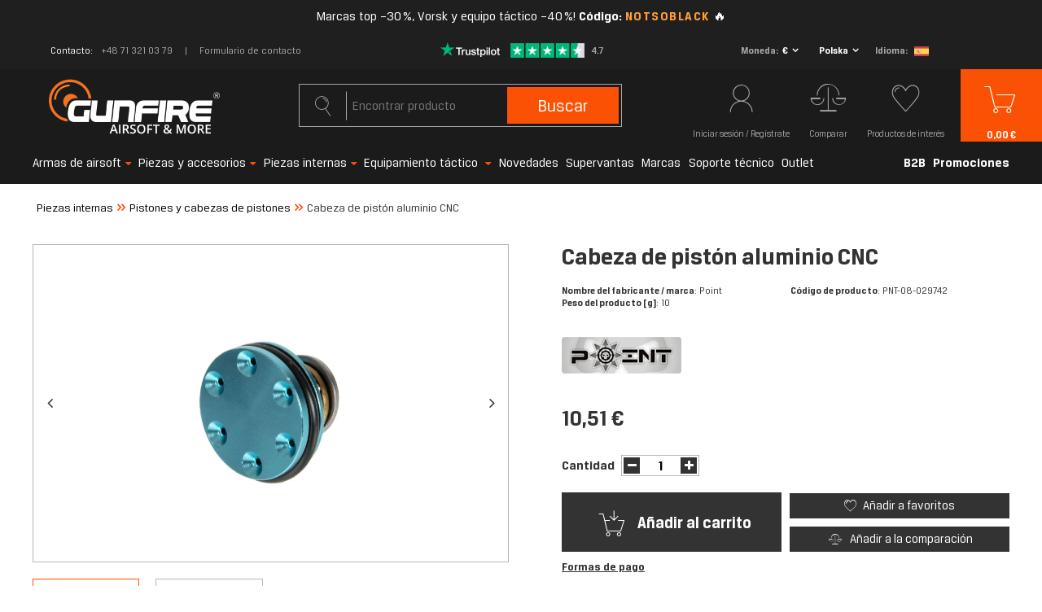

--- FILE ---
content_type: text/html; charset=utf-8
request_url: https://gunfire.com/es/products/cabeza-de-piston-aluminio-cnc-1152227194.html
body_size: 41591
content:
<!DOCTYPE html>
<html lang="es" ><head><script>
    console.log("start");
    function getCookie(cname) {
    var name = cname + "=";
    var decodedCookie = decodeURIComponent(document.cookie);
    var ca = decodedCookie.split(';');
    for(var i = 0; i < ca.length; i++) {
        var c = ca[i];
        while (c.charAt(0) == ' ') {
            c = c.substring(1);
        }
        if (c.indexOf(name) == 0) {
            return false;
        }
    }
    return true;
    }


    var check_page = 'projector';
                           
    var botPattern = "(googlebot\/|Googlebot-Mobile|Googlebot-Image|Google favicon|Mediapartners-Google|bingbot|slurp|java|wget|curl|Commons-HttpClient|Python-urllib|libwww|httpunit|nutch|phpcrawl|msnbot|jyxobot|FAST-WebCrawler|FAST Enterprise Crawler|biglotron|teoma|convera|seekbot|gigablast|exabot|ngbot|ia_archiver|GingerCrawler|webmon |httrack|webcrawler|grub.org|UsineNouvelleCrawler|antibot|netresearchserver|speedy|fluffy|bibnum.bnf|findlink|msrbot|panscient|yacybot|AISearchBot|IOI|ips-agent|tagoobot|MJ12bot|dotbot|woriobot|yanga|buzzbot|mlbot|yandexbot|purebot|Linguee Bot|Voyager|CyberPatrol|voilabot|baiduspider|citeseerxbot|spbot|twengabot|postrank|turnitinbot|scribdbot|page2rss|sitebot|linkdex|Adidxbot|blekkobot|ezooms|dotbot|Mail.RU_Bot|discobot|heritrix|findthatfile|europarchive.org|NerdByNature.Bot|sistrix crawler|ahrefsbot|Aboundex|domaincrawler|wbsearchbot|summify|ccbot|edisterbot|seznambot|ec2linkfinder|gslfbot|aihitbot|intelium_bot|facebookexternalhit|yeti|RetrevoPageAnalyzer|lb-spider|sogou|lssbot|careerbot|wotbox|wocbot|ichiro|DuckDuckBot|lssrocketcrawler|drupact|webcompanycrawler|acoonbot|openindexspider|gnam gnam spider|web-archive-net.com.bot|backlinkcrawler|coccoc|integromedb|content crawler spider|toplistbot|seokicks-robot|it2media-domain-crawler|ip-web-crawler.com|siteexplorer.info|elisabot|proximic|changedetection|blexbot|arabot|WeSEE:Search|niki-bot|CrystalSemanticsBot|rogerbot|360Spider|psbot|InterfaxScanBot|Lipperhey SEO Service|CC Metadata Scaper|g00g1e.net|GrapeshotCrawler|urlappendbot|brainobot|fr-crawler|binlar|SimpleCrawler|Livelapbot|Twitterbot|cXensebot|smtbot|bnf.fr_bot|A6-Indexer|ADmantX|Facebot|Twitterbot|OrangeBot|memorybot|AdvBot|MegaIndex|SemanticScholarBot|ltx71|nerdybot|xovibot|BUbiNG|Qwantify|archive.org_bot|Applebot|TweetmemeBot|crawler4j|findxbot|SemrushBot|yoozBot|lipperhey|y!j-asr|Domain Re-Animator Bot|AddThis|Chrome-Lighthouse)";
 
    var re = new RegExp(botPattern, 'i');
    var userAgent = navigator.userAgent;

    if(check_page == "main") {
        console.log("edit1");
        if(getCookie("geo_ip")) {
            console.log("edit2");

            var newLang = localStorage.getItem('newLang');
            console.log(newLang + " -> newLang");
            var pathname = window.location.pathname;
            var geoop_country_code = 'US';
            if(newLang != null) geoop_country_code = newLang.toUpperCase();

            if (!re.test(userAgent)) {
                function setCharAt(str, index, chr) {
                    if (index > str.length - 1) return str;
                    return str.substr(0, index) + chr + str.substr(index + 1);
                }

                if (geoop_country_code === "PL") {
                    console.log("1geoop_country_code: "+ geoop_country_code);
                    if (!pathname.includes("pl")) {
                        console.log("1pathname: "+ pathname);
                        if (pathname !== "/") {
                            console.log('1pathname !== "/"');
                            var pathname_new = setCharAt(window.location.pathname, 1, 'p');
                            pathname_new = setCharAt(pathname_new, 2, 'l');
                            window.location.pathname = pathname_new;
                        } else {
                            window.location.pathname = "/pl/";
                        }
                    }
                }
                
                else if (geoop_country_code === "ES") {
                    console.log("2geoop_country_code: "+ geoop_country_code);
                    if (!pathname.includes("es")) {
                        console.log("2pathname: "+ pathname);
                        if (pathname !== "/") {
                            console.log('2pathname !== "/"');
                            var pathname_new = setCharAt(window.location.pathname, 1, 'e');
                            pathname_new = setCharAt(pathname_new, 2, 's');
                            window.location.pathname = pathname_new;
                        } else {
                            window.location.pathname = "/es/";
                        }
                    }
                }
                
                else if (geoop_country_code === "FR") {
                    console.log("3geoop_country_code: "+ geoop_country_code);
                    if (!pathname.includes("fr")) {
                        console.log("3pathname: "+ pathname);
                        if (pathname !== "/") {
                            console.log('3pathname !== "/"');
                            var pathname_new = setCharAt(window.location.pathname, 1, 'f');
                            pathname_new = setCharAt(pathname_new, 2, 'r');
                            window.location.pathname = pathname_new;
                        } else {
                            window.location.pathname = "/fr/";
                        }
                    }
                }
                else if (geoop_country_code === "NL") {
                    console.log("3geoop_country_code: "+ geoop_country_code);
                    if (!pathname.includes("nl")) {
                        console.log("3pathname: "+ pathname);
                        if (pathname !== "/") {
                            console.log('3pathname !== "/"');
                            var pathname_new = setCharAt(window.location.pathname, 1, 'n');
                            pathname_new = setCharAt(pathname_new, 2, 'l');
                            window.location.pathname = pathname_new;
                        } else {
                            window.location.pathname = "/nl/";
                        }
                    }
                }
                else if (geoop_country_code === "CS") {
                    console.log("3geoop_country_code: "+ geoop_country_code);
                    if (!pathname.includes("cs")) {
                        console.log("3pathname: "+ pathname);
                        if (pathname !== "/") {
                            console.log('3pathname !== "/"');
                            var pathname_new = setCharAt(window.location.pathname, 1, 'c');
                            pathname_new = setCharAt(pathname_new, 2, 's');
                            window.location.pathname = pathname_new;
                        } else {
                            window.location.pathname = "/cs/";
                        }
                    }
                }
                else if (geoop_country_code === "CZ") {
                    console.log("3geoop_country_code: "+ geoop_country_code);
                    if (!pathname.includes("cs")) {
                        console.log("3pathname: "+ pathname);
                        if (pathname !== "/") {
                            console.log('3pathname !== "/"');
                            var pathname_new = setCharAt(window.location.pathname, 1, 'c');
                            pathname_new = setCharAt(pathname_new, 2, 's');
                            window.location.pathname = pathname_new;
                        } else {
                            window.location.pathname = "/cs/";
                        }
                    }
                }
                else {
                    console.log("4geoop_country_code: "+ geoop_country_code);
                    if (pathname !== "/") {
                        console.log("4pathname: "+ pathname);
                        if (!pathname.includes("en")) {
                            console.log('4pathname !== "/"');
                            var pathname_new = setCharAt(window.location.pathname, 1, 'e');
                            pathname_new = setCharAt(pathname_new, 2, 'n');
                            window.location.pathname = pathname_new;
                        }
                    }
                }
            }
        }
    }
</script><meta name='viewport' content='initial-scale = 1.0, width=device-width'/><link rel="preload" as="image" href="https://static3.gunfire.com/hpeciai/7ad2766d55a7b21b0de71b5ca2693f1e/spa_pm_Cabeza-de-piston-aluminio-CNC-1152227194_1.webp"><link rel="preload" crossorigin="anonymous" as="font" href="/gfx/pol/subset-BreuerText.woff2?v=2"> <link rel="preload" crossorigin="anonymous" as="font" href="/gfx/pol/subset-BreuerText-Medium.woff2?v=2"> <link rel="preload" crossorigin="anonymous" as="font" href="/gfx/pol/subset-BreuerText-Bold.woff2?v=2"><meta http-equiv="Content-Type" content="text/html; charset=utf-8"><meta http-equiv="X-UA-Compatible" content="IE=edge"><title>Cabeza de pistón aluminio CNC – airsoft, ASG, militaria</title><meta name="keywords" content=""><meta name="description" content="Cabeza de pistón aluminio CNC – Point – cómpralo en Gunfire! Gran precio y entrega ultrarrápida."><link rel="icon" href="/gfx/spa/favicon.ico"><meta name="theme-color" content="#fb5104"><meta name="msapplication-navbutton-color" content="#fb5104"><meta name="apple-mobile-web-app-status-bar-style" content="#fb5104"><link rel="preload stylesheet" as="style" href="/gfx/spa/style.css.gzip?r=1761313817"><meta name="robots" content="index,follow"><meta name="facebook-domain-verification" content="mtbtgvd9n6wy2vzic4ef2b53opv407"><meta name="rating" content="general"><meta name="Author" content="gunfire.com based on IdoSell - the best online selling solutions for your e-store (www.idosell.com/shop).">
<!-- Begin LoginOptions html -->

<style>
#client_new_social .service_item[data-name="service_Apple"]:before, 
#cookie_login_social_more .service_item[data-name="service_Apple"]:before,
.oscop_contact .oscop_login__service[data-service="Apple"]:before {
    display: block;
    height: 2.6rem;
    content: url('/gfx/standards/apple.svg?r=1743165583');
}
.oscop_contact .oscop_login__service[data-service="Apple"]:before {
    height: auto;
    transform: scale(0.8);
}
#client_new_social .service_item[data-name="service_Apple"]:has(img.service_icon):before,
#cookie_login_social_more .service_item[data-name="service_Apple"]:has(img.service_icon):before,
.oscop_contact .oscop_login__service[data-service="Apple"]:has(img.service_icon):before {
    display: none;
}
</style>

<!-- End LoginOptions html -->

<!-- Open Graph -->
<meta property="og:type" content="website"><meta property="og:url" content="https://gunfire.com/es/products/cabeza-de-piston-aluminio-cnc-1152227194.html
"><meta property="og:title" content="Cabeza de pistón aluminio CNC"><meta property="og:description" content="Nombre del fabricante / marca: Point
Peso del producto [g]: 10
"><meta property="og:site_name" content="gunfire.com"><meta property="og:locale" content="es_ES"><meta property="og:locale:alternate" content="pl_PL"><meta property="og:locale:alternate" content="en_GB"><meta property="og:locale:alternate" content="fr_FR"><meta property="og:locale:alternate" content="nl_NL"><meta property="og:locale:alternate" content="cs_CZ"><meta property="og:image" content="https://gunfire.com/hpeciai/605a93ec10260f1c65aef619d50458c0/spa_pl_Cabeza-de-piston-aluminio-CNC-1152227194_1.webp"><meta property="og:image:width" content="999"><meta property="og:image:height" content="666"><link rel="manifest" href="https://gunfire.com/data/include/pwa/4/manifest.json?t=3"><meta name="apple-mobile-web-app-capable" content="yes"><meta name="apple-mobile-web-app-status-bar-style" content="black"><meta name="apple-mobile-web-app-title" content="Gunfire"><link rel="apple-touch-icon" href="/data/include/pwa/4/icon-128.png"><link rel="apple-touch-startup-image" href="/data/include/pwa/4/logo-512.png" /><meta name="msapplication-TileImage" content="/data/include/pwa/4/icon-144.png"><meta name="msapplication-TileColor" content="#2F3BA2"><meta name="msapplication-starturl" content="/"><script type="application/javascript">var _adblock = true;</script><script async src="/data/include/advertising.js"></script><script type="application/javascript">var statusPWA = {
                online: {
                    txt: "Connected to the Internet",
                    bg: "#5fa341"
                },
                offline: {
                    txt: "No Internet connection",
                    bg: "#eb5467"
                }
            }</script><script async type="application/javascript" src="/ajax/js/pwa_online_bar.js?v=1&r=6"></script><script type="application/javascript" src="/ajax/js/webpush_subscription.js?v=1&r=4"></script><script type="application/javascript">WebPushHandler.publicKey = 'BCHDMm1Zy6d+THqux3AsQD3oB/RswyWqbauxS7VTY8RZeR9816YgoZgei0H2Cw0/4tOlSIgcjfxqcsEmPlXgmY8=';WebPushHandler.version = '1';WebPushHandler.setPermissionValue();</script><script >
window.dataLayer = window.dataLayer || [];
window.gtag = function gtag() {
dataLayer.push(arguments);
}
gtag('consent', 'default', {
'ad_storage': 'denied',
'analytics_storage': 'denied',
'ad_personalization': 'denied',
'ad_user_data': 'denied',
'wait_for_update': 500
});

gtag('set', 'ads_data_redaction', true);
</script><script id="iaiscript_1" data-requirements="W10=" data-ga4_sel="ga4script">
window.iaiscript_1 = `<${'script'}  class='google_consent_mode_update'>
gtag('consent', 'update', {
'ad_storage': 'granted',
'analytics_storage': 'granted',
'ad_personalization': 'granted',
'ad_user_data': 'granted'
});
</${'script'}>`;
</script>
<!-- End Open Graph -->

<link rel="canonical" href="https://gunfire.com/es/products/cabeza-de-piston-aluminio-cnc-1152227194.html" />
<link rel="alternate" hreflang="cs" href="https://gunfire.com/cs/products/hlava-pistu-cnc-hlinik-1152227194.html" />
<link rel="alternate" hreflang="nl" href="https://gunfire.com/nl/products/cnc-aluminum-piston-head-1152227194.html" />
<link rel="alternate" hreflang="en" href="https://gunfire.com/en/products/cnc-aluminum-piston-head-1152227194.html" />
<link rel="alternate" hreflang="fr" href="https://gunfire.com/fr/products/tete-de-piston-aluminium-cnc-1152227194.html" />
<link rel="alternate" hreflang="pl" href="https://gunfire.com/pl/products/glowica-tloka-aluminium-cnc-1152227194.html" />
<link rel="alternate" hreflang="es" href="https://gunfire.com/es/products/cabeza-de-piston-aluminio-cnc-1152227194.html" />
                <!-- Global site tag (gtag.js) -->
                <script  async src="https://www.googletagmanager.com/gtag/js?id=G-51E64JX0X8"></script>
                <script >
                    window.dataLayer = window.dataLayer || [];
                    window.gtag = function gtag(){dataLayer.push(arguments);}
                    gtag('js', new Date());
                    
                    gtag('config', 'G-51E64JX0X8');

                </script>
                            <!-- Google Tag Manager -->
                    <script >(function(w,d,s,l,i){w[l]=w[l]||[];w[l].push({'gtm.start':
                    new Date().getTime(),event:'gtm.js'});var f=d.getElementsByTagName(s)[0],
                    j=d.createElement(s),dl=l!='dataLayer'?'&l='+l:'';j.async=true;j.src=
                    'https://www.googletagmanager.com/gtm.js?id='+i+dl;f.parentNode.insertBefore(j,f);
                    })(window,document,'script','dataLayer','GTM-TTWJRM8');</script>
            <!-- End Google Tag Manager -->
<!-- Begin additional html or js -->


<!--409|4|267| modified: 2021-11-22 14:44:36-->
<style>
span.size_count, .series {
display:none!important;
}
</style>
<!--421|4|271| modified: 2021-12-06 08:56:12-->
<!-- TrustBox script -->
<script type="text/javascript" src="//widget.trustpilot.com/bootstrap/v5/tp.widget.bootstrap.min.js"  rel="nofollow" async></script>
<!-- End TrustBox script -->
<!--481|4|302| modified: 2024-11-25 09:30:49-->
<script>document.addEventListener("DOMContentLoaded", () => {
    const scripts = document.querySelectorAll("script");
    scripts.forEach(script => {
        if (script.src.includes("https://consent.cookiebot.com/d740fd15-f48d-47ff-8bc0-4396f30134ba/cc.js")) {
            script.remove();
            document.getElementById("CybotCookiebotDialog").remove();
        }
    });
});
</script>
<!--497|4|313| modified: 2025-09-03 10:35:59-->
<script src="https://in.gunfire.com/jsTag?ap=2001737263"></script>
<!--499|4|314| modified: 2025-09-05 14:41:36-->
<script>
document.addEventListener("DOMContentLoaded", function() {
  if (window.location.href.includes("/series/flex-bldc-tm-8256")) {
    var wrapper = document.querySelector(".search_top_wrapper.col-12");
    if (wrapper) {
      var img = document.createElement("img");
      img.src = "https://airsoftguns.iai-shop.com//data/include/cms/flex-bldc/ban_2.webp?v=1757073258813";
      img.style.marginBottom = "20px";
      img.style.display = "block";
      img.style.marginLeft = "auto";
      img.style.marginRight = "auto";

      wrapper.insertAdjacentElement("afterbegin", img);
    }
  }
});
</script>
<!--503|4|313| modified: 2025-11-12 09:30:13-->
<script>
(function() {
  const utmParams = {
    utm_source: 'adtraction',
    utm_medium: 'affiliate',
    utm_campaign: 'adtraction'
  };

  const currentUrl = new URL(window.location.href);

  if (currentUrl.pathname.endsWith('/orderdetails.html')) {
    Object.entries(utmParams).forEach(([key, value]) => {
      if (!currentUrl.searchParams.has(key)) {
        currentUrl.searchParams.set(key, value);
      }
    });

    window.history.replaceState({}, '', currentUrl);
  }
})();
</script>


<!-- End additional html or js -->
<script>(function(w,d,s,i,dl){w._ceneo = w._ceneo || function () {
w._ceneo.e = w._ceneo.e || []; w._ceneo.e.push(arguments); };
w._ceneo.e = w._ceneo.e || [];dl=dl===undefined?"dataLayer":dl;
const f = d.getElementsByTagName(s)[0], j = d.createElement(s); j.defer = true;
j.src = "https://ssl.ceneo.pl/ct/v5/script.js?accountGuid=" + i + "&t=" +
Date.now() + (dl ? "&dl=" + dl : ""); f.parentNode.insertBefore(j, f);
})(window, document, "script", "a6492982-bf2c-435d-8ddf-e63d13381499");</script>
                <script>
                if (window.ApplePaySession && window.ApplePaySession.canMakePayments()) {
                    var applePayAvailabilityExpires = new Date();
                    applePayAvailabilityExpires.setTime(applePayAvailabilityExpires.getTime() + 2592000000); //30 days
                    document.cookie = 'applePayAvailability=yes; expires=' + applePayAvailabilityExpires.toUTCString() + '; path=/;secure;'
                    var scriptAppleJs = document.createElement('script');
                    scriptAppleJs.src = "/ajax/js/apple.js";
                    if (document.readyState === "interactive" || document.readyState === "complete") {
                          document.body.append(scriptAppleJs);
                    } else {
                        document.addEventListener("DOMContentLoaded", () => {
                            document.body.append(scriptAppleJs);
                        });  
                    }
                } else {
                    document.cookie = 'applePayAvailability=no; path=/;secure;'
                }
                </script>
                <script>let paypalDate = new Date();
                    paypalDate.setTime(paypalDate.getTime() + 86400000);
                    document.cookie = 'payPalAvailability_EUR=-1; expires=' + paypalDate.getTime() + '; path=/; secure';
                </script><script>
                        var app_shop = {
                            urls: {
                                prefix: 'data="/gfx/'.replace('data="', '') + 'spa/'
                            },
                            vars: {},
                            txt: {},
                            fn: {},
                            fnrun: {},
                            files: []
                        };
                    </script><style>
									#projector_slider:not(.slick-slider) .projector_medium_image::before {
									    content: '';
										padding-top: calc(666/999* 100%);
									}
									@media (min-width: 979px) {#projector_slider:not(.slick-slider) .projector_medium_image {
										max-height: 666px;
									}}
								</style><script>
                        
                            (function(y,o,u,r,c,x){y[c]=y[c]||function(){(y[c].q=y[c].q||[]).push(arguments);};
                            a=o.createElement(u),b=o.getElementsByTagName(u)[0];a.async=1;a.src=r;b.parentNode.insertBefore(a,b)})(window,
                            document,'script', '//static.yourcx.io/customers/333/yourcx.min.js','yourcx');
                        
                    </script></head><body>
<!-- Begin additional html or js -->


<!--477|4|216| modified: 2025-11-15 00:18:00-->
<a href="https://gunfire.com/es/series/notsoblack-8264.html" class="pasgor"> 
  Marcas top –30 %, Vorsk y equipo táctico –40 %! <b>Código:</b> 
  <b style="color:#ff9d3b; letter-spacing:1.5px;">NOTSOBLACK</b> &#x1F525;
</a>

<style>
.pasgor {
  display: block;
  width: 100%;
  background-color: #1f1f1f;
  color: #ffffff;
  text-align: center;
  font-size: 16px;
  padding: 10px 8px;
  text-transform: none;
  letter-spacing: 0.0mm;
  text-decoration: none; /* usuwa podkreślenie */
  transition: background-color 0.3s ease;
}

.pasgor:hover {
  background-color: #d32f2f; /* efekt hover */
  color: #ffffff;
  cursor: pointer;
}

/* ? RESPONSYWNOŚĆ — dopasowanie do różnych ekranów */

@media screen and (min-width: 100px) {
  .pasgor {
    width: 109% !important;
    margin-left: -16px;
    text-transform: none;
  }
}

@media screen and (min-width: 560px) {
  .pasgor {
    width: 106% !important;
    margin-left: -16px;
    text-transform: none;
  }
}

@media screen and (min-width: 800px) {
  .pasgor {
    width: 100% !important;
    margin-left: 0;
  }
}
</style>

<!-- End additional html or js -->
<script>
                var script = document.createElement('script');
                script.src = app_shop.urls.prefix + 'envelope.js.gzip';

                document.getElementsByTagName('body')[0].insertBefore(script, document.getElementsByTagName('body')[0].firstChild);
            </script><div id="container" class="projector_page container"><header class="row mx-0 flex-nowrap flex-md-wrap commercial_banner"><script class="ajaxLoad">
                app_shop.vars.vat_registered = "true";
                app_shop.vars.currency_format = "###,##0.00";
                
                    app_shop.vars.currency_before_value = false;
                
                    app_shop.vars.currency_space = true;
                
                app_shop.vars.symbol = "€";
                app_shop.vars.id= "EUR";
                app_shop.vars.baseurl = "http://gunfire.com/";
                app_shop.vars.sslurl= "https://gunfire.com/";
                app_shop.vars.curr_url= "%2Fes%2Fproducts%2Fcabeza-de-piston-aluminio-cnc-1152227194.html";
                

                var currency_decimal_separator = ',';
                var currency_grouping_separator = ' ';

                
                    app_shop.vars.blacklist_extension = ["exe","com","swf","js","php"];
                
                    app_shop.vars.blacklist_mime = ["application/javascript","application/octet-stream","message/http","text/javascript","application/x-deb","application/x-javascript","application/x-shockwave-flash","application/x-msdownload"];
                
                    app_shop.urls.contact = "/es/contact.html";
                </script><div id="viewType" style="display:none"></div><div id="top_info" class="top_info col-md-12 d-none d-md-flex align-items-center justify-content-center"><div class="top_info__contact"><span class="top_info__contact_label">Contacto</span><a class="top_info__contact_number" href="tel:+48713210379">+48 71 321 03 79</a><a class="top_info__contact_form" href="/es/about/-1526.html">
                    Formulario de contacto
                </a></div><div id="menu_buttons" class="top_info__buttons"><div class="row menu_buttons_sub"><div class="menu_button_wrapper col-12"><div class="trustpilot_wrapper">
    <a href="https://es.trustpilot.com/review/gunfire.com" rel=”nofollow” target="_blank">
        <img src="/data/include/cms/trustpilot/trust.png" alt="Trustpilot">
    </a>
</div></div></div></div><div class="setting_component_language_wrapper top_info__language" id="top_language_wrapper"><div class="open_trigger"><span class="open_currency"><span class="currency_text">Moneda</span><span class="open_currency_currency">€</span><i class="icon-angle-down d-none d-md-inline-block"></i></span><span class="open_country"><span class="country_text">Entrega</span><span class="open_country_country">Polska</span><i class="icon-angle-down d-none d-md-inline-block"></i></span><span class="open_language"><span class="language_text">Idioma</span><span class="open_language_item hide"><a href="//gunfire.com/pl/" data-lang-id="pl" title="Gunfire Polska"><img src="/gfx/custom/poland.svg?r=1761313777" alt="Gunfire Polska"></a></span><span class="open_language_item hide"><a href="//gunfire.com/en/" data-lang-id="en" title="Gunfire in English"><img src="/gfx/custom/united-kingdom.svg?r=1761313777" alt="Gunfire in English"></a></span><span class="open_language_item hide"><a href="//gunfire.com/fr/" data-lang-id="fr" title="Gunfire en France"><img src="/gfx/custom/france.svg?r=1761313777" alt="Gunfire en France"></a></span><span class="open_language_item selected"><a href="//gunfire.com/sp/" data-lang-id="es" title="Gunfire en España"><img src="/gfx/custom/spain.svg?r=1761313777" alt="Gunfire en España"></a></span><span class="open_language_item hide"><a href="//gunfire.com/nl/" data-lang-id="nl" title="Gunfire ​​in Nederland"><img src="/gfx/custom/netherlands.svg?r=1761313777" alt="Gunfire ​​in Nederland"></a></span><span class="open_language_item hide"><a href="//gunfire.com/cs/" data-lang-id="cs" title="Gunfire in Czech"><img src="/gfx/custom/czech-republic.svg?r=1761313777" alt="Gunfire in Czech"></a></span></span><div class="menu_settings_wrapper d-md-none"><div class="menu_settings_inline"><div class="menu_settings_header">
                                              Idioma y moneda: 
                                          </div><div class="menu_settings_content"><span class="menu_settings_flag flag flag_spa"></span><strong class="menu_settings_value"><span class="menu_settings_language">es</span><span> | </span><span class="menu_settings_currency">€</span></strong></div></div><div class="menu_settings_inline"><div class="menu_settings_header">
                                              Entrega a: 
                                          </div><div class="menu_settings_content"><strong class="menu_settings_value">Polska</strong></div></div></div></div><form action="https://gunfire.com/es/settings.html" method="post"><ul class="bg_alter"><li class="language_option"><div class="form-group"><label class="menu_settings_lang_label">Idioma</label><div class="radio"><a data-lang-id="pl" href="//gunfire.com/pl/"><input type="radio" name="lang" value="pol"><span class="flag flag_pol"></span><span>pl</span></a></div><div class="radio"><a data-lang-id="en" href="//gunfire.com/en/"><input type="radio" name="lang" value="eng"><span class="flag flag_eng"></span><span>en</span></a></div><div class="radio"><a data-lang-id="fr" href="//gunfire.com/fr/"><input type="radio" name="lang" value="fre"><span class="flag flag_fre"></span><span>fr</span></a></div><div class="radio"><a data-lang-id="nl" href="//gunfire.com/nl/"><input type="radio" name="lang" value="dut"><span class="flag flag_dut"></span><span>nl</span></a></div><div class="radio"><a data-lang-id="es" href="//gunfire.com/es/"><input type="radio" name="lang" checked value="spa"><span class="flag flag_spa"></span><span>es</span></a></div><div class="radio"><a data-lang-id="cs" href="//gunfire.com/cs/"><input type="radio" name="lang" value="cze"><span class="flag flag_cze"></span><span>cz</span></a></div></div></li><li class="currency_option"><div class="form-group"><label for="menu_settings_curr">Moneda</label><div class="select-after"><select class="form-control" name="curr" id="menu_settings_curr"><option value="PLN">PLN (1 € = 3.9942PLN)
                                                                          </option><option value="EUR" selected>€</option><option value="GBP">£ (1 € = 0.8604£)
                                                                          </option><option value="CZK">Kč (1 € = 24.9482Kč)
                                                                          </option><option value="HUF">Ft (0,01 € = 4.0191Ft)
                                                                          </option></select></div></div></li><li class="country_option"><div class="form-group"><label for="menu_settings_country">Entrega a</label><div class="select-after"><select class="form-control" name="country" id="top_menu_settings_country"><option value="1143020016">Austria</option><option value="1143020022">Belgia</option><option value="1143020033">Bułgaria</option><option value="1143020038">Croatia</option><option value="1143020041">Czechy</option><option value="1143020042">Dania</option><option value="1143020075">España</option><option value="1143020051">Estonia</option><option value="1143020056">Finlandia</option><option value="1143020057">Francja</option><option value="1143020062">Grecja</option><option value="1143020076">Holandia</option><option value="1143020083">Irlandia</option><option value="1170044718">Irlandia Północna</option><option value="1143020116">Litwa</option><option value="1143020118">Łotwa</option><option value="1143020117">Luksemburg</option><option value="1143020135">Monako</option><option value="1143020143">Niemcy</option><option value="1143020149">Norwegia</option><option selected value="1143020003">Polska</option><option value="1143020163">Portugalia</option><option value="1143020169">Rumunia</option><option value="1143020182">Słowacja</option><option value="1143020183">Słowenia</option><option value="1143020192">Szwajcaria</option><option value="1143020193">Szwecja</option><option value="1143020217">Węgry</option><option value="1143020220">Włochy</option></select></div></div></li><li class="buttons"><button class="btn-small" type="submit">
                                              Aplicar los cambios
                                          </button></li></ul></form></div></div><div id="logo" class="col-md-4 d-flex align-items-center"><a href="https://gunfire.com/ena/" target="_self"><img src="/data/gfx/mask/spa/logo_4_big.png" alt="gunfire.com/ena/" width="720" height="240"></a></div><form action="https://gunfire.com/es/search.html" method="get" id="menu_search" class="col-md-4"><label class="d-md-none"><i class="icon-search"></i></label><div><div class="form-group"><input id="menu_search_text" type="text" name="text" class="catcomplete" placeholder="Encontrar producto"><span></span></div><button type="submit">
		                Buscar
		            </button><a href="https://gunfire.com/es/searching.html" title="Búsqueda avanzada"><i class="icon-search d-md-none"></i><span class="d-none d-md-block">Búsqueda avanzada</span></a></div></form><div id="menu_settings" class="settings_component" rel="1143020003"><div class="settings_component_wrapper"><div class="setting_component_language_wrapper" id="language_wrapper"><div class="open_trigger"><span class="open_language"><span class="open_language_item"><a href="//gunfire.com/pl/" data-lang-id="pl" title="Gunfire Polska"><img src="/gfx/custom/flag_pol2.svg?r=1761313777" alt="Gunfire Polska"></a></span><span class="open_language_item"><a href="//gunfire.com/en/" data-lang-id="en" title="Gunfire in English"><img src="/gfx/custom/flag_eng2.svg?r=1761313777" alt="Gunfire in English"></a></span><span class="open_language_item"><a href="//gunfire.com/fr/" data-lang-id="fr" title="Gunfire en France"><img src="/gfx/custom/flag_fre2.svg?r=1761313777" alt="Gunfire en France"></a></span><span class="open_language_item hide"><a href="//gunfire.com/sp/" data-lang-id="es" title="Gunfire en España"><img src="/gfx/custom/flag_spain2.svg?r=1761313777" alt="Gunfire en España"></a></span><span class="open_language_item"><a href="//gunfire.com/nl/" data-lang-id="nl" title="Gunfire ​​in Nederland"><img src="/gfx/custom/flag_dut2.svg?r=1761313777" alt="Gunfire ​​in Nederland"></a></span><span class="open_language_item"><a href="//gunfire.com/cs/" data-lang-id="cs" title="Gunfire in Czech"><img src="/gfx/custom/flag_cze2.svg?r=1761313777" alt="Gunfire in Czech"></a></span></span><span class="open_currency"><span class="currency_text"><i class="icon-euro"></i></span><span class="open_currency_currency">€</span><i class="icon-angle-down d-none d-md-inline-block"></i></span><span class="open_country"><span class="country_text"><i class="icon-point"></i></span><span class="open_country_country">Polska</span><i class="icon-angle-down d-none d-md-inline-block"></i></span><div class="menu_settings_wrapper d-md-none"><div class="menu_settings_inline"><div class="menu_settings_header">
                                              Idioma y moneda: 
                                          </div><div class="menu_settings_content"><span class="menu_settings_flag flag flag_spa"></span><strong class="menu_settings_value"><span class="menu_settings_language">es</span><span> | </span><span class="menu_settings_currency">€</span></strong></div></div><div class="menu_settings_inline"><div class="menu_settings_header">
                                              Entrega a: 
                                          </div><div class="menu_settings_content"><strong class="menu_settings_value">Polska</strong></div></div></div></div><form action="https://gunfire.com/es/settings.html" method="post"><ul class="bg_alter"><li class="language_option"><div class="form-group"><label class="menu_settings_lang_label">Idioma</label><div class="radio"><a data-lang-id="pl" href="//gunfire.com/pl/"><input type="radio" name="lang" aria-label="pl" value="pol"><span class="flag flag_pol"></span><span>pl</span></a></div><div class="radio"><a data-lang-id="en" href="//gunfire.com/en/"><input type="radio" name="lang" aria-label="en" value="eng"><span class="flag flag_eng"></span><span>en</span></a></div><div class="radio"><a data-lang-id="fr" href="//gunfire.com/fr/"><input type="radio" name="lang" aria-label="fr" value="fre"><span class="flag flag_fre"></span><span>fr</span></a></div><div class="radio"><a data-lang-id="nl" href="//gunfire.com/nl/"><input type="radio" name="lang" aria-label="nl" value="dut"><span class="flag flag_dut"></span><span>nl</span></a></div><div class="radio"><a data-lang-id="es" href="//gunfire.com/es/"><input type="radio" name="lang" aria-label="es" checked value="spa"><span class="flag flag_spa"></span><span>es</span></a></div><div class="radio"><a data-lang-id="cs" href="//gunfire.com/cs/"><input type="radio" name="lang" aria-label="cs" value="cze"><span class="flag flag_cze"></span><span>cz</span></a></div></div></li><li class="currency_option"><div class="form-group"><label for="menu_settings_curr">Moneda</label><div class="select-after"><select class="form-control" name="curr" id="menu_settings_curr"><option value="PLN">PLN (1 € = 3.9942PLN)
                                                                          </option><option value="EUR" selected>€</option><option value="GBP">£ (1 € = 0.8604£)
                                                                          </option><option value="CZK">Kč (1 € = 24.9482Kč)
                                                                          </option><option value="HUF">Ft (0,01 € = 4.0191Ft)
                                                                          </option></select></div></div></li><li class="country_option"><div class="form-group"><label for="menu_settings_country">Entrega a</label><div class="select-after"><select class="form-control" name="country" id="menu_settings_country"><option value="1143020016">Austria</option><option value="1143020022">Belgia</option><option value="1143020033">Bułgaria</option><option value="1143020038">Croatia</option><option value="1143020041">Czechy</option><option value="1143020042">Dania</option><option value="1143020075">España</option><option value="1143020051">Estonia</option><option value="1143020056">Finlandia</option><option value="1143020057">Francja</option><option value="1143020062">Grecja</option><option value="1143020076">Holandia</option><option value="1143020083">Irlandia</option><option value="1170044718">Irlandia Północna</option><option value="1143020116">Litwa</option><option value="1143020118">Łotwa</option><option value="1143020117">Luksemburg</option><option value="1143020135">Monako</option><option value="1143020143">Niemcy</option><option value="1143020149">Norwegia</option><option selected value="1143020003">Polska</option><option value="1143020163">Portugalia</option><option value="1143020169">Rumunia</option><option value="1143020182">Słowacja</option><option value="1143020183">Słowenia</option><option value="1143020192">Szwajcaria</option><option value="1143020193">Szwecja</option><option value="1143020217">Węgry</option><option value="1143020220">Włochy</option></select></div></div></li><li class="buttons"><button class="btn-small" type="submit">
                                              Aplicar los cambios
                                          </button></li></ul></form></div><div id="menu_additional"><a class="account_link link_element" href="https://gunfire.com/es/login.html"><span class="icon_element"><i class="icon-account-gf"></i></span><span class="link_text d-none d-md-block">Iniciar sesión / Regístrate</span><span class="d-md-none link_text">
                                    Iniciar sesión
                                  </span></a><a class="compare_link link_element" href="https://gunfire.com/es/product-compare.html"><span class="icon_element"><i class="icon-compare-gf"></i></span><span class="link_text">
                              Comparar
                            </span></a><a href="/basketedit.php?mode=2" class="wishlist_link link_element" data-wishes=""><span class="icon_element"><i class="icon-wishes-gf"></i></span><span class="link_text d-none d-md-block">
                              Productos de interés
                            </span><span class="link_text d-md-none">
                              Productos de interés
                            </span></a></div></div><div id="menu_basket" class="menu_basket" data-count="0"><a href="https://gunfire.com/es/basketedit.html?mode=1"><span class="icon_element"><i class="icon-basket-gf"></i></span><strong>0,00 €</strong><span class="d-md-none link_text">
                        Carrito
                      </span></a><a href="##" class="d-md-none language_link" id="language_menu_link"><span class="icon_element"><span class="menu_flag flag flag_spa"></span></span><span class="link_text">
                            Idioma
                        </span></a><script>
                          app_shop.vars.cache_html = true;
                      </script></div></div><div id="mobile_menu" class="mobile_menu d-md-none"><div class="setMobileGrid" data-item="#menu_additional"></div><div class="setMobileGrid" data-item="#menu_basket"></div><div class="setMobileGrid" data-item="#menu_categories"></div></div><nav id="menu_categories" class="col-md-12 px-0 wide"><button type="button" class="navbar-toggler"><span class="icon_element"><i class="icon-reorder"></i></span><span class="link_text">
                    Menú
                </span></button><div class="navbar-collapse" id="menu_navbar"><div class="nav-close d-md-none">
                  Tienda
                </div><ul class="navbar-nav"><li class="nav-item"><a  href="/es/menu/armas-de-airsoft-366.html" target="_self" title="Armas de airsoft" class="nav-link" >Armas de airsoft</a><div class="navbar-subnav"><ul class="navbar-nav-level2 custom-links"><li class="nav-header nav-item-custom"><a target="_self" class="nav-link" href="/es/menu/armas-de-airsoft-366.html" title="Armas de airsoft">Armas de airsoft</a></li><li class="nav-item nav-item-custom"><a class="nav-link" href="https://gunfire.com/es/menu/armas-de-airsoft-366.html?promo=y&amp;filter_instock=y">Ofertas promocionales</a></li><li class="nav-item nav-item-custom"><a class="nav-link" href="https://gunfire.com/es/menu/armas-de-airsoft-366.html?newproducts=y&amp;filter_instock=y">Novedades</a></li><li class="nav-item display-all"><a class="nav-link display-all" href="/es/menu/armas-de-airsoft-366.html">Mostrar todos</a></li><li class="nav-item"><a class="nav-link" href="/es/menu/fusiles-17200.html" target="_self">Fusiles</a><div class="navbar-subsubnav"><ul class="navbar-nav-level3"><li class="nav-header"><a href="/es/menu/fusiles-17200.html" target="_self" class="nav-link" title="Fusiles">Fusiles</a></li><li class="nav-item display-all"><a class="nav-link display-all" href="/es/menu/fusiles-17200.html">Mostrar todos</a></li><li class="nav-item"><a class="nav-link" href="/es/menu/fusiles-electricas-17201.html" target="_self">Fusiles eléctricas</a></li><li class="nav-item"><a class="nav-link" href="/es/menu/fusiles-de-green-gas-17202.html" target="_self">Fusiles de green gas</a></li><li class="nav-item"><a class="nav-link" href="/es/menu/fusiles-co2-17203.html" target="_self">Fusiles CO2</a></li><li class="nav-item"><a class="nav-link" href="/es/menu/fusiles-de-muelle-17204.html" target="_self">Fusiles de muelle</a></li></ul></div></li><li class="nav-item"><a class="nav-link" href="/es/menu/snipers-17206.html" target="_self">Snipers</a><div class="navbar-subsubnav"><ul class="navbar-nav-level3"><li class="nav-header"><a href="/es/menu/snipers-17206.html" target="_self" class="nav-link" title="Snipers">Snipers</a></li><li class="nav-item display-all"><a class="nav-link display-all" href="/es/menu/snipers-17206.html">Mostrar todos</a></li><li class="nav-item"><a class="nav-link" href="/es/menu/snipers-electricas-17207.html" target="_self">Snipers eléctricas</a></li><li class="nav-item"><a class="nav-link" href="/es/menu/snipers-de-gas-17208.html" target="_self">Snipers de gas</a></li><li class="nav-item"><a class="nav-link" href="/es/menu/snipers-de-muelle-17209.html" target="_self">Snipers de muelle</a></li></ul></div></li><li class="nav-item"><a class="nav-link" href="/es/menu/ametralladoras-17216.html" target="_self">Ametralladoras</a><div class="navbar-subsubnav"><ul class="navbar-nav-level3"><li class="nav-header"><a href="/es/menu/ametralladoras-17216.html" target="_self" class="nav-link" title="Ametralladoras">Ametralladoras</a></li><li class="nav-item"><a class="nav-link" href="/es/menu/ametralladoras-electricas-17217.html" target="_self">Ametralladoras eléctricas</a></li></ul></div></li><li class="nav-item"><a class="nav-link" href="/es/menu/pistolas-17221.html" target="_self">Pistolas</a><div class="navbar-subsubnav"><ul class="navbar-nav-level3"><li class="nav-header"><a href="/es/menu/pistolas-17221.html" target="_self" class="nav-link" title="Pistolas">Pistolas</a></li><li class="nav-item display-all"><a class="nav-link display-all" href="/es/menu/pistolas-17221.html">Mostrar todos</a></li><li class="nav-item"><a class="nav-link" href="/es/menu/pistolas-de-green-gas-17223.html" target="_self">Pistolas de green gas</a></li><li class="nav-item"><a class="nav-link" href="/es/menu/pistolas-co2-17224.html" target="_self">Pistolas CO2</a></li><li class="nav-item"><a class="nav-link" href="/es/menu/pistolas-electricas-17222.html" target="_self">Pistolas eléctricas</a></li><li class="nav-item"><a class="nav-link" href="/es/menu/pistolas-de-muelle-17225.html" target="_self">Pistolas de muelle</a></li><li class="nav-item"><a class="nav-link" href="/es/menu/revolveres-17226.html" target="_self">Revólveres</a></li></ul></div></li><li class="nav-item"><a class="nav-link" href="/es/menu/subfusiles-17195.html" target="_self">Subfusiles</a><div class="navbar-subsubnav"><ul class="navbar-nav-level3"><li class="nav-header"><a href="/es/menu/subfusiles-17195.html" target="_self" class="nav-link" title="Subfusiles">Subfusiles</a></li><li class="nav-item display-all"><a class="nav-link display-all" href="/es/menu/subfusiles-17195.html">Mostrar todos</a></li><li class="nav-item"><a class="nav-link" href="/es/menu/subfusiles-electricas-17196.html" target="_self">Subfusiles eléctricas</a></li><li class="nav-item"><a class="nav-link" href="/es/menu/subfusiles-de-gas-17197.html" target="_self">Subfusiles de gas</a></li></ul></div></li><li class="nav-item"><a class="nav-link" href="/es/menu/escopetas-17211.html" target="_self">Escopetas</a><div class="navbar-subsubnav"><ul class="navbar-nav-level3"><li class="nav-header"><a href="/es/menu/escopetas-17211.html" target="_self" class="nav-link" title="Escopetas">Escopetas</a></li><li class="nav-item display-all"><a class="nav-link display-all" href="/es/menu/escopetas-17211.html">Mostrar todos</a></li><li class="nav-item"><a class="nav-link" href="/es/menu/escopetas-de-muelle-17215.html" target="_self">Escopetas de muelle</a></li><li class="nav-item"><a class="nav-link" href="/es/menu/escopetas-de-gas-894.html" target="_self">Escopetas de gas</a></li><li class="nav-item"><a class="nav-link" href="/es/menu/escopetas-electricas-17213.html" target="_self">Escopetas eléctricas</a></li></ul></div></li><li class="nav-item"><a class="nav-link" href="/es/menu/lanzagranadas-y-granadas-866.html" target="_self">Lanzagranadas y granadas</a></li><li class="nav-item two-columns"><a class="nav-link" href="/es/menu/armas-con-licencia-17800.html" target="_self">Armas con licencia</a><div class="navbar-subsubnav two-column"><ul class="navbar-nav-level3"><li class="nav-header"><a href="/es/menu/armas-con-licencia-17800.html" target="_self" class="nav-link" title="Armas con licencia">Armas con licencia</a></li><li class="nav-item display-all"><a class="nav-link display-all" href="/es/menu/armas-con-licencia-17800.html">Mostrar todos</a></li><li class="nav-item"><a class="nav-link" href="/es/menu/glock-17814.html" target="_self">Glock</a></li><li class="nav-item"><a class="nav-link" href="/es/menu/daniel-defense-18123.html" target="_self">Daniel Defense</a></li><li class="nav-item"><a class="nav-link" href="/es/menu/colt-17819.html" target="_self">Colt</a></li><li class="nav-item"><a class="nav-link" href="/es/menu/heckler-koch-17816.html" target="_self">Heckler Koch</a></li><li class="nav-item"><a class="nav-link" href="/es/menu/smith-wesson-18138.html" target="_self">Smith Wesson</a></li><li class="nav-item"><a class="nav-link" href="/es/menu/fn-herstal-17820.html" target="_self">FN Herstal</a></li><li class="nav-item"><a class="nav-link" href="/es/menu/dan-wesson-17803.html" target="_self">Dan Wesson</a></li><li class="nav-item"><a class="nav-link" href="/es/menu/sig-sauer-17809.html" target="_self">SIG Sauer</a></li><li class="nav-item"><a class="nav-link" href="/es/menu/barret-18143.html" target="_self">Barret</a></li><li class="nav-item"><a class="nav-link" href="/es/menu/beretta-17815.html" target="_self">Beretta</a></li><li class="nav-item"><a class="nav-link" href="/es/menu/walther-17805.html" target="_self">Walther</a></li><li class="nav-item"><a class="nav-link" href="/es/menu/sti-17807.html" target="_self">STI</a></li><li class="nav-item"><a class="nav-link" href="/es/menu/cz-17810.html" target="_self">CZ</a></li><li class="nav-item"><a class="nav-link" href="/es/menu/mp7-17811.html" target="_self">MP7</a></li><li class="nav-item"><a class="nav-link" href="/es/menu/mp5-17812.html" target="_self">MP5</a></li><li class="nav-item"><a class="nav-link" href="/es/menu/g36-17813.html" target="_self">G36</a></li><li class="nav-item"><a class="nav-link" href="/es/menu/hk416-17817.html" target="_self">HK416</a></li><li class="nav-item"><a class="nav-link" href="/es/menu/hk417-17818.html" target="_self">HK417</a></li><li class="nav-item"><a class="nav-link" href="/es/menu/noveske-18140.html" target="_self">Noveske</a></li></ul></div></li><li class="nav-item"><a class="nav-link" href="/es/menu/armas-de-aire-comprimido-17822.html" target="_self">Armas de aire comprimido</a></li><li class="nav-item"><a class="nav-link" href="https://gunfire.com/es/producers/specna-arms-1208513650.html" target="_self"> Oferta especial - Armas Specna</a></li><li class="nav-item"><a class="nav-link" href="/es/menu/replicas-de-airsoft-historicas-18183.html" target="_self">Réplicas de airsoft históricas</a><div class="navbar-subsubnav"><ul class="navbar-nav-level3"><li class="nav-header"><a href="/es/menu/replicas-de-airsoft-historicas-18183.html" target="_self" class="nav-link" title="Réplicas de airsoft históricas">Réplicas de airsoft históricas</a></li><li class="nav-item display-all"><a class="nav-link display-all" href="/es/menu/replicas-de-airsoft-historicas-18183.html">Mostrar todos</a></li><li class="nav-item"><a class="nav-link" href="/es/menu/wwi-18184.html" target="_self">WWI</a></li><li class="nav-item"><a class="nav-link" href="/es/menu/wwii-18185.html" target="_self">WWII</a></li><li class="nav-item"><a class="nav-link" href="/es/menu/vietnam-18186.html" target="_self">Vietnam</a></li><li class="nav-item"><a class="nav-link" href="/es/menu/guerra-fria-18187.html" target="_self">Guerra Fría</a></li></ul></div></li><li class="nav-item"><a class="nav-link" href="/es/menu/juegos-peliculas-armas-de-airsoft-18188.html" target="_self">Juegos - Películas Armas de airsoft</a></li></ul><ul class="navbar-nav-level2 --gfx"><li class="navbar-nav-level2__gfx_wrapper"><a class="navbar-nav-level2__gfx_link" href="https://gunfire.com/es/series/sa-j-edge-8207.html"><img class="navbar-nav-level2__gfx b-lazy" data-src="/data/gfx/spa/navigation/4_1_i_366.webp" alt="Armas de airsoft" title="Armas de airsoft"></a></li></ul></div></li><li class="nav-item"><a  href="/es/menu/piezas-y-accesorios-361.html" target="_self" title="Piezas y accesorios" class="nav-link" >Piezas y accesorios</a><div class="navbar-subnav"><ul class="navbar-nav-level2 custom-links"><li class="nav-header nav-item-custom"><a target="_self" class="nav-link" href="/es/menu/piezas-y-accesorios-361.html" title="Piezas y accesorios">Piezas y accesorios</a></li><li class="nav-item nav-item-custom"><a class="nav-link" href="https://gunfire.com/es/menu/piezas-y-accesorios-361.html?promo=y&amp;filter_instock=y">Ofertas promocionales</a></li><li class="nav-item nav-item-custom"><a class="nav-link" href="https://gunfire.com/es/menu/piezas-y-accesorios-361.html?newproducts=y&amp;filter_instock=y">Novedades</a></li><li class="nav-item display-all"><a class="nav-link display-all" href="/es/menu/piezas-y-accesorios-361.html">Mostrar todos</a></li><li class="nav-item"><a class="nav-link" href="/es/menu/bolas-524.html" target="_self">Bolas</a><div class="navbar-subsubnav"><ul class="navbar-nav-level3"><li class="nav-header"><a href="/es/menu/bolas-524.html" target="_self" class="nav-link" title="Bolas">Bolas</a></li><li class="nav-item display-all"><a class="nav-link display-all" href="/es/menu/bolas-524.html">Mostrar todos</a></li><li class="nav-item"><a class="nav-link" href="/es/menu/bolas-biodegradables-528.html" target="_self">Bolas biodegradables</a></li><li class="nav-item"><a class="nav-link" href="/es/menu/bolas-trazadoras-8458.html" target="_self">Bolas trazadoras</a></li><li class="nav-item"><a class="nav-link" href="/es/menu/bolas-de-gel-18198.html" target="_self">Bolas de gel</a></li></ul></div></li><li class="nav-item"><a class="nav-link" href="/es/menu/gases-bombonas-co2-532.html" target="_self">Gases, bombonas CO2</a><div class="navbar-subsubnav"><ul class="navbar-nav-level3"><li class="nav-header"><a href="/es/menu/gases-bombonas-co2-532.html" target="_self" class="nav-link" title="Gases, bombonas CO2">Gases, bombonas CO2</a></li><li class="nav-item display-all"><a class="nav-link display-all" href="/es/menu/gases-bombonas-co2-532.html">Mostrar todos</a></li><li class="nav-item"><a class="nav-link" href="/es/menu/green-gas-17227.html" target="_self">Green Gas</a></li><li class="nav-item"><a class="nav-link" href="/es/menu/bombonas-co2-17228.html" target="_self">Bombonas CO2</a></li><li class="nav-item"><a class="nav-link" href="/es/menu/accesorios-17229.html" target="_self">Accesorios</a></li></ul></div></li><li class="nav-item two-columns"><a class="nav-link" href="/es/menu/cargadores-de-municiones-464.html" target="_self">Cargadores de municiones</a><div class="navbar-subsubnav two-column"><ul class="navbar-nav-level3"><li class="nav-header"><a href="/es/menu/cargadores-de-municiones-464.html" target="_self" class="nav-link" title="Cargadores de municiones">Cargadores de municiones</a></li><li class="nav-item display-all"><a class="nav-link display-all" href="/es/menu/cargadores-de-municiones-464.html">Mostrar todos</a></li><li class="nav-item"><a class="nav-link" href="/es/menu/cargadores-low-real-cap-620.html" target="_self">Cargadores low/real-cap</a></li><li class="nav-item"><a class="nav-link" href="/es/menu/cargadores-mid-cap-616.html" target="_self">Cargadores mid-cap</a></li><li class="nav-item"><a class="nav-link" href="/es/menu/cargadores-hi-cap-612.html" target="_self">Cargadores hi-cap</a></li><li class="nav-item"><a class="nav-link" href="/es/menu/cargadores-de-gas-626.html" target="_self">Cargadores de gas</a></li><li class="nav-item"><a class="nav-link" href="/es/menu/cargadores-para-pistolas-608.html" target="_self">Cargadores para pistolas</a></li><li class="nav-item"><a class="nav-link" href="/es/menu/cargadores-de-tambor-y-de-caja-760.html" target="_self">Cargadores de tambor y de caja</a></li><li class="nav-item"><a class="nav-link" href="/es/menu/cargadores-trazadores-10283.html" target="_self">Cargadores trazadores</a></li><li class="nav-item"><a class="nav-link" href="/es/menu/otros-604.html" target="_self">Otros</a></li><li class="nav-item"><a class="nav-link" href="/es/menu/accesorios-para-cargadores-624.html" target="_self">Accesorios para cargadores</a></li></ul></div></li><li class="nav-item"><a class="nav-link" href="/es/menu/baterias-500.html" target="_self">Baterías</a><div class="navbar-subsubnav"><ul class="navbar-nav-level3"><li class="nav-header"><a href="/es/menu/baterias-500.html" target="_self" class="nav-link" title="Baterías">Baterías</a></li><li class="nav-item display-all"><a class="nav-link display-all" href="/es/menu/baterias-500.html">Mostrar todos</a></li><li class="nav-item"><a class="nav-link" href="/es/menu/li-po-742.html" target="_self">Li-Po</a></li><li class="nav-item"><a class="nav-link" href="/es/menu/li-ion-17370.html" target="_self">Li-Ion</a></li><li class="nav-item"><a class="nav-link" href="/es/menu/li-fe-743.html" target="_self">Li-Fe</a></li><li class="nav-item"><a class="nav-link" href="/es/menu/nimh-nicd-741.html" target="_self">NiMH/NiCd</a></li><li class="nav-item"><a class="nav-link" href="/es/menu/otras-baterias-10087.html" target="_self">Otras baterías</a></li><li class="nav-item"><a class="nav-link" href="/es/menu/accesorios-y-otros-265.html" target="_self">Accesorios y otros</a></li></ul></div></li><li class="nav-item"><a class="nav-link" href="/es/menu/cargadores-de-bateria-496.html" target="_self">Cargadores de batería</a></li><li class="nav-item"><a class="nav-link" href="/es/menu/colimadores-y-miras-476.html" target="_self">Colimadores y miras</a><div class="navbar-subsubnav"><ul class="navbar-nav-level3"><li class="nav-header"><a href="/es/menu/colimadores-y-miras-476.html" target="_self" class="nav-link" title="Colimadores y miras">Colimadores y miras</a></li><li class="nav-item display-all"><a class="nav-link display-all" href="/es/menu/colimadores-y-miras-476.html">Mostrar todos</a></li><li class="nav-item"><a class="nav-link" href="/es/menu/colimadores-631.html" target="_self">Colimadores</a></li><li class="nav-item"><a class="nav-link" href="/es/menu/miras-635.html" target="_self">Miras</a></li><li class="nav-item"><a class="nav-link" href="/es/menu/accesorios-643.html" target="_self">Accesorios</a></li></ul></div></li><li class="nav-item"><a class="nav-link" href="/es/menu/grips-667.html" target="_self">Grips</a></li><li class="nav-item"><a class="nav-link" href="/es/menu/monturas-647.html" target="_self">Monturas</a></li><li class="nav-item"><a class="nav-link" href="/es/menu/culatas-659.html" target="_self">Culatas</a></li><li class="nav-item"><a class="nav-link" href="/es/menu/linternas-tacticas-806.html" target="_self">Linternas tácticas</a><div class="navbar-subsubnav"><ul class="navbar-nav-level3"><li class="nav-header"><a href="/es/menu/linternas-tacticas-806.html" target="_self" class="nav-link" title="Linternas tácticas">Linternas tácticas</a></li><li class="nav-item display-all"><a class="nav-link display-all" href="/es/menu/linternas-tacticas-806.html">Mostrar todos</a></li><li class="nav-item"><a class="nav-link" href="/es/menu/linternas-807.html" target="_self">Linternas</a></li><li class="nav-item"><a class="nav-link" href="/es/menu/accesorios-808.html" target="_self">Accesorios</a></li><li class="nav-item"><a class="nav-link" href="/es/menu/peq-dbal-ngal-etc-18199.html" target="_self">PEQ. DBAL, NGAL etc.</a></li></ul></div></li><li class="nav-item"><a class="nav-link" href="/es/menu/bocachas-apagallamas-679.html" target="_self">Bocachas apagallamas</a></li><li class="nav-item"><a class="nav-link" href="/es/menu/silenciadores-671.html" target="_self">Silenciadores</a></li><li class="nav-item"><a class="nav-link" href="/es/menu/canones-externos-17823.html" target="_self">Cañónes externos</a></li><li class="nav-item"><a class="nav-link" href="/es/menu/railes-y-cubres-ris-ras-sir-655.html" target="_self">Raíles y cubres RIS/RAS/SIR</a></li><li class="nav-item"><a class="nav-link" href="/es/menu/cuerpos-y-conversiones-675.html" target="_self">Cuerpos y conversiones</a></li><li class="nav-item"><a class="nav-link" href="/es/menu/bipodes-651.html" target="_self">Bípodes</a></li><li class="nav-item"><a class="nav-link" href="/es/menu/piezas-para-gbb-504.html" target="_self">Piezas para GBB</a></li><li class="nav-item"><a class="nav-link" href="/es/menu/piezas-para-snipers-1076.html" target="_self">Piezas para snipers</a></li><li class="nav-item"><a class="nav-link" href="/es/menu/camuflaje-8447.html" target="_self">Camuflaje</a></li><li class="nav-item"><a class="nav-link" href="/es/menu/preparaciones-grasas-lubricantes-1000.html" target="_self">Preparaciones, grasas, lubricantes</a></li><li class="nav-item"><a class="nav-link" href="/es/menu/herramientas-cronografos-6825.html" target="_self">Herramientas, cronógrafos</a></li><li class="nav-item"><a class="nav-link" href="/es/menu/dianas-de-tiro-17821.html" target="_self">Dianas de tiro</a></li><li class="nav-item"><a class="nav-link" href="/es/menu/otros-accesorios-480.html" target="_self">Otros accesorios</a></li></ul><ul class="navbar-nav-level2 --gfx"><li class="navbar-nav-level2__gfx_wrapper"><a class="navbar-nav-level2__gfx_link" href="https://gunfire.com/sp/menu/tlumiki-plomienia-679.html"><img class="navbar-nav-level2__gfx b-lazy" data-src="/data/gfx/spa/navigation/4_1_i_361.webp" alt="Piezas y accesorios" title="Piezas y accesorios"></a></li></ul></div></li><li class="nav-item active"><a  href="/es/menu/piezas-internas-488.html" target="_self" title="Piezas internas" class="nav-link active" >Piezas internas</a><div class="navbar-subnav"><ul class="navbar-nav-level2 custom-links"><li class="nav-header nav-item-custom"><a target="_self" class="nav-link" href="/es/menu/piezas-internas-488.html" title="Piezas internas">Piezas internas</a></li><li class="nav-item nav-item-custom"><a class="nav-link" href="https://gunfire.com/es/menu/piezas-internas-488.html?promo=y&amp;filter_instock=y">Ofertas promocionales</a></li><li class="nav-item nav-item-custom"><a class="nav-link" href="https://gunfire.com/es/menu/piezas-internas-488.html?newproducts=y&amp;filter_instock=y">Novedades</a></li><li class="nav-item display-all"><a class="nav-link display-all" href="/es/menu/piezas-internas-488.html">Mostrar todos</a></li><li class="nav-item"><a class="nav-link" href="/es/menu/gearboxes-y-carcasas-gb-714.html" target="_self">Gearboxes y carcasas GB</a></li><li class="nav-item active"><a class="nav-link active" href="/es/menu/pistones-y-cabezas-de-pistones-693.html" target="_self">Pistones y cabezas de pistones</a></li><li class="nav-item"><a class="nav-link" href="/es/menu/cilindros-y-cabezas-de-cilindro-696.html" target="_self">Cilindros y cabezas de cilindro</a></li><li class="nav-item"><a class="nav-link" href="/es/menu/nozzles-717.html" target="_self">Nozzles</a></li><li class="nav-item"><a class="nav-link" href="/es/menu/muelles-y-guias-de-muelle-690.html" target="_self">Muelles y guías de muelle</a></li><li class="nav-item"><a class="nav-link" href="/es/menu/engranajes-y-cojinetes-708.html" target="_self">Engranajes y cojinetes</a></li><li class="nav-item"><a class="nav-link" href="/es/menu/canones-interiores-8445.html" target="_self">Cañones interiores</a></li><li class="nav-item"><a class="nav-link" href="/es/menu/camaras-y-gomas-hop-up-768.html" target="_self">Cámaras y gomas Hop-up</a></li><li class="nav-item"><a class="nav-link" href="/es/menu/gatillos-y-accesorios-18117.html" target="_self">Gatillos y accesorios</a></li><li class="nav-item"><a class="nav-link" href="/es/menu/sistemas-electronicos-18160.html" target="_self">Sistemas electronicos</a><div class="navbar-subsubnav"><ul class="navbar-nav-level3"><li class="nav-header"><a href="/es/menu/sistemas-electronicos-18160.html" target="_self" class="nav-link" title="Sistemas electronicos">Sistemas electronicos</a></li><li class="nav-item display-all"><a class="nav-link display-all" href="/es/menu/sistemas-electronicos-18160.html">Mostrar todos</a></li><li class="nav-item"><a class="nav-link" href="/es/menu/mosfet-11418.html" target="_self">MOSFET</a></li><li class="nav-item"><a class="nav-link" href="/es/menu/etu-18161.html" target="_self">ETU</a></li><li class="nav-item"><a class="nav-link" href="/es/menu/cableados-985.html" target="_self">Cableados</a></li></ul></div></li><li class="nav-item"><a class="nav-link" href="/es/menu/motores-699.html" target="_self">Motores</a></li><li class="nav-item"><a class="nav-link" href="/es/menu/tappet-plate-y-selector-plate-723.html" target="_self">Tappet plate y selector plate</a></li><li class="nav-item"><a class="nav-link" href="/es/menu/set-de-tuneado-711.html" target="_self">Set de tuneado</a></li><li class="nav-item"><a class="nav-link" href="/es/menu/partes-internas-para-gbb-18120.html" target="_self">Partes internas para GBB</a></li><li class="nav-item"><a class="nav-link" href="/es/menu/piezas-internas-para-snipers-18162.html" target="_self">Piezas internas para snipers</a></li><li class="nav-item"><a class="nav-link" href="/es/menu/piezas-y-accesorios-para-hpa-14135.html" target="_self">Piezas y accesorios para HPA</a></li><li class="nav-item"><a class="nav-link" href="/es/menu/otros-702.html" target="_self">Otros</a></li></ul><ul class="navbar-nav-level2 --gfx"><li class="navbar-nav-level2__gfx_wrapper"><a class="navbar-nav-level2__gfx_link" href="https://gunfire.com/sp/producers/da-vinci-airsoft-1731568444.html"><img class="navbar-nav-level2__gfx b-lazy" data-src="/data/gfx/spa/navigation/4_1_i_488.webp" alt="Piezas internas" title="Piezas internas"></a></li></ul></div></li><li class="nav-item"><a  href="/es/menu/equipamiento-tactico-355.html" target="_self" title="Equipamiento táctico " class="nav-link" >Equipamiento táctico </a><div class="navbar-subnav"><ul class="navbar-nav-level2 custom-links"><li class="nav-header nav-item-custom"><a target="_self" class="nav-link" href="/es/menu/equipamiento-tactico-355.html" title="Equipamiento táctico ">Equipamiento táctico </a></li><li class="nav-item nav-item-custom"><a class="nav-link" href="https://gunfire.com/es/menu/equipamiento-tactico-355.html?promo=y&amp;filter_instock=y">Ofertas promocionales</a></li><li class="nav-item nav-item-custom"><a class="nav-link" href="https://gunfire.com/es/menu/equipamiento-tactico-355.html?newproducts=y&amp;filter_instock=y">Novedades</a></li><li class="nav-item display-all"><a class="nav-link display-all" href="/es/menu/equipamiento-tactico-355.html">Mostrar todos</a></li><li class="nav-item"><a class="nav-link" href="/es/menu/chalecos-tacticos-391.html" target="_self">Chalecos tácticos</a><div class="navbar-subsubnav"><ul class="navbar-nav-level3"><li class="nav-header"><a href="/es/menu/chalecos-tacticos-391.html" target="_self" class="nav-link" title="Chalecos tácticos">Chalecos tácticos</a></li><li class="nav-item display-all"><a class="nav-link display-all" href="/es/menu/chalecos-tacticos-391.html">Mostrar todos</a></li><li class="nav-item"><a class="nav-link" href="/es/menu/chalecos-clasicos-18172.html" target="_self">Chalecos clásicos</a></li><li class="nav-item"><a class="nav-link" href="/es/menu/plate-carrier-18173.html" target="_self">Plate Carrier</a></li><li class="nav-item"><a class="nav-link" href="/es/menu/chest-rig-18174.html" target="_self">Chest Rig</a></li></ul></div></li><li class="nav-item"><a class="nav-link" href="/es/menu/pouches-431.html" target="_self">Pouches</a></li><li class="nav-item"><a class="nav-link" href="/es/menu/mochilas-y-bolsos-426.html" target="_self">Mochilas y bolsos</a></li><li class="nav-item"><a class="nav-link" href="/es/menu/cascos-y-accesorios-416.html" target="_self">Cascos y accesorios</a></li><li class="nav-item"><a class="nav-link" href="/es/menu/caja-de-la-pistola-401.html" target="_self">Caja de la pistola</a></li><li class="nav-item two-columns"><a class="nav-link" href="/es/menu/ropa-militar-396.html" target="_self">Ropa militar</a><div class="navbar-subsubnav two-column"><ul class="navbar-nav-level3"><li class="nav-header"><a href="/es/menu/ropa-militar-396.html" target="_self" class="nav-link" title="Ropa militar">Ropa militar</a></li><li class="nav-item display-all"><a class="nav-link display-all" href="/es/menu/ropa-militar-396.html">Mostrar todos</a></li><li class="nav-item"><a class="nav-link" href="/es/menu/uniformes-completos-560.html" target="_self">Uniformes completos</a></li><li class="nav-item"><a class="nav-link" href="/es/menu/chaquetas-564.html" target="_self">Chaquetas</a></li><li class="nav-item"><a class="nav-link" href="/es/menu/sudaderas-552.html" target="_self">Sudaderas</a></li><li class="nav-item"><a class="nav-link" href="/es/menu/pantalones-576.html" target="_self">Pantalones</a></li><li class="nav-item"><a class="nav-link" href="/es/menu/gorras-548.html" target="_self">Gorras</a></li><li class="nav-item"><a class="nav-link" href="/es/menu/-pasamontanas-544.html" target="_self"> Pasamontañas</a></li><li class="nav-item"><a class="nav-link" href="/es/menu/botas-580.html" target="_self">Botas</a></li><li class="nav-item"><a class="nav-link" href="/es/menu/camisetas-y-camisas-802.html" target="_self">Camisetas y camisas</a></li><li class="nav-item"><a class="nav-link" href="/es/menu/palestinas-bufandas-panuelos-810.html" target="_self">Palestinas, bufandas, pañuelos</a></li><li class="nav-item"><a class="nav-link" href="/es/menu/ropa-termica-1039.html" target="_self">Ropa térmica</a></li></ul></div></li><li class="nav-item"><a class="nav-link" href="/es/menu/guantes-568.html" target="_self">Guantes</a></li><li class="nav-item"><a class="nav-link" href="/es/menu/gafas-de-airsoft-456.html" target="_self">Gafas de airsoft</a><div class="navbar-subsubnav"><ul class="navbar-nav-level3"><li class="nav-header"><a href="/es/menu/gafas-de-airsoft-456.html" target="_self" class="nav-link" title="Gafas de airsoft">Gafas de airsoft</a></li><li class="nav-item display-all"><a class="nav-link display-all" href="/es/menu/gafas-de-airsoft-456.html">Mostrar todos</a></li><li class="nav-item"><a class="nav-link" href="/es/menu/gafas-de-proteccion-588.html" target="_self">Gafas de protección</a></li><li class="nav-item"><a class="nav-link" href="/es/menu/gafas-tacticas-766.html" target="_self">Gafas tácticas</a></li><li class="nav-item"><a class="nav-link" href="/es/menu/accessorios-592.html" target="_self">Accessorios</a></li></ul></div></li><li class="nav-item"><a class="nav-link" href="/es/menu/mascaras-de-proteccion-436.html" target="_self">Máscaras de protección</a></li><li class="nav-item"><a class="nav-link" href="/es/menu/correas-tacticas-406.html" target="_self">Correas tácticas</a><div class="navbar-subsubnav"><ul class="navbar-nav-level3"><li class="nav-header"><a href="/es/menu/correas-tacticas-406.html" target="_self" class="nav-link" title="Correas tácticas">Correas tácticas</a></li><li class="nav-item display-all"><a class="nav-link display-all" href="/es/menu/correas-tacticas-406.html">Mostrar todos</a></li><li class="nav-item"><a class="nav-link" href="/es/menu/correas-1162.html" target="_self">Correas</a></li><li class="nav-item"><a class="nav-link" href="/es/menu/accesorios-1163.html" target="_self">Accesorios</a></li></ul></div></li><li class="nav-item"><a class="nav-link" href="/es/menu/hidratacion-446.html" target="_self">Hidratación</a><div class="navbar-subsubnav"><ul class="navbar-nav-level3"><li class="nav-header"><a href="/es/menu/hidratacion-446.html" target="_self" class="nav-link" title="Hidratación">Hidratación</a></li><li class="nav-item display-all"><a class="nav-link display-all" href="/es/menu/hidratacion-446.html">Mostrar todos</a></li><li class="nav-item"><a class="nav-link" href="/es/menu/fundas-868.html" target="_self">Fundas</a></li><li class="nav-item"><a class="nav-link" href="/es/menu/repuestos-584.html" target="_self">Repuestos</a></li><li class="nav-item"><a class="nav-link" href="/es/menu/sets-6803.html" target="_self">Sets</a></li></ul></div></li><li class="nav-item"><a class="nav-link" href="/es/menu/rodilleras-y-codilleras-421.html" target="_self">Rodilleras y codilleras</a></li><li class="nav-item"><a class="nav-link" href="/es/menu/pistoleras-386.html" target="_self">Pistoleras</a></li><li class="nav-item"><a class="nav-link" href="/es/menu/parches-451.html" target="_self">Parches</a></li><li class="nav-item"><a class="nav-link" href="/es/menu/radios-y-accesorios-441.html" target="_self">Radios y accesorios</a></li><li class="nav-item"><a class="nav-link" href="/es/menu/cinturones-y-correas-6798.html" target="_self">Cinturones y correas</a></li><li class="nav-item"><a class="nav-link" href="/es/menu/binoculars-11408.html" target="_self">Binoculars</a></li><li class="nav-item"><a class="nav-link" href="/es/menu/otros-411.html" target="_self">Otros</a></li><li class="nav-item"><a class="nav-link" href="/es/menu/outdoor-y-supervivencia-18197.html" target="_self">Outdoor y supervivencia</a></li><li class="nav-item"><a class="nav-link" href="/es/menu/expositores-y-soportes-para-replicas-equipo-tactico-18942.html" target="_self">Expositores y soportes para réplicas / equipo táctico</a></li></ul><ul class="navbar-nav-level2 --gfx"><li class="navbar-nav-level2__gfx_wrapper"><a class="navbar-nav-level2__gfx_link" href="https://gunfire.com/es/menu/pokrowce-na-repliki-401.html"><img class="navbar-nav-level2__gfx b-lazy" data-src="/data/gfx/spa/navigation/4_1_i_355.webp" alt="Equipamiento táctico " title="Equipamiento táctico "></a></li></ul></div></li><li class="nav-item"><a  href="https://gunfire.com/es/newproducts/nowosc.html" target="_self" title="Novedades" class="nav-link" >Novedades</a></li><li class="nav-item"><a  href="https://gunfire.com/es/bestsellers/bestseller.html" target="_self" title="Supervantas" class="nav-link" >Supervantas</a></li><li class="nav-item"><a  href="https://gunfire.com/en/producers.html" target="_self" title="Marcas" class="nav-link" >Marcas</a></li><li class="nav-item"><a  href="/es/menu/soporte-tecnico-2869.html" target="_self" title="Soporte técnico" class="nav-link" >Soporte técnico</a></li><li class="nav-item"><a  href="/es/menu/outlet-18116.html" target="_self" title="Outlet" class="nav-link" >Outlet</a></li><li class="nav-item"><a  href="https://b2b.gunfire.com/?utm_source=b2c&amp;utm_medium=strona+b2c&amp;utm_campaign=przekierowanie" target="_self" title="B2B" class="nav-link" >B2B</a></li><li class="nav-item"><a  href="https://gunfire.com/es/promotions/promocja.html" target="_self" title="Promociones" class="nav-link" >Promociones</a></li></ul></div></nav></header><div id="layout" class="row clearfix "><aside class="col-3"><div class="setMobileGrid" data-item="#menu_navbar"></div><div class="setMobileGrid" data-item="#menu_navbar3"></div><div class="login_menu_block d-lg-none" id="login_menu_block"><a class="sign_in_link aside_link" href="/login.php" title=""><i class="icon-user"></i><span>Iniciar sesión</span></a><a class="registration_link aside_link" href="/client-new.php?register" title=""><i class="icon-lock"></i>  Date de alta
                            
                        </a></div><div class="setMobileGrid aside_menu" data-item="#footer_links"></div><div class="setMobileGrid aside_menu" data-item="#menu_contact"></div><div class="setMobileGrid" data-item="#menu_settings"></div></aside><div id="content" class="col-12"><div class="breadcrumbs col-md-12"><div class="back_button"><a id="back_button" href="/es/menu/piezas-internas-488.html"><i class="icon-angle-left"></i> Atrás
                </a></div><div class="list_wrapper"><ol><li class="bc-main"><span><a href="/">Página de inicio</a></span></li><li class="category bc-item-1"><a class="category" href="/es/menu/piezas-internas-488.html">Piezas internas</a></li><li class="category bc-active bc-item-2"><a class="category" href="/es/menu/pistones-y-cabezas-de-pistones-693.html">Pistones y cabezas de pistones</a></li><li class="bc-active bc-product-name"><span>Cabeza de pistón aluminio CNC</span></li></ol></div></div><div id="menu_compare_product" class="active" style="display:none"><div class="big_label">Añadidos a la comparación</div><div class="compare_product_sub"></div><div class="compare_buttons"><a class="btn-small" id="comparers_remove_btn" href="https://gunfire.com/es/settings.html?comparers=remove&amp;product=###" title="">
                            Eliminar productos
                        </a><a class="btn-small" href="https://gunfire.com/es/product-compare.html" title="" target="_blank"><span>Comparar productos</span><span class="d-sm-none">(0)</span></a></div><script>
                            app_shop.run(function(){ menu_compare_cache(); }, 'all');
                        </script></div><script class="ajaxLoad">
                cena_raty = 10.51;
                
                    var  client_login = 'false'
                    
                var  client_points = '';
                var  points_used = '';
                var  shop_currency = '€';
                var product_data = {
                "product_id": '1152227194',
                
                "currency":"€",
                "product_type":"product_item",
                "unit":"pcs",
                "unit_plural":"pcs",

                "unit_sellby":"1",
                "unit_precision":"0",

                "base_price":{
                
                    "maxprice":"10.51",
                
                    "maxprice_formatted":"10,51 €",
                
                    "maxprice_net":"8.55",
                
                    "maxprice_net_formatted":"8,55 €",
                
                    "minprice":"10.51",
                
                    "minprice_formatted":"10,51 €",
                
                    "minprice_net":"8.55",
                
                    "minprice_net_formatted":"8,55 €",
                
                    "size_max_maxprice_net":"0.00",
                
                    "size_min_maxprice_net":"0.00",
                
                    "size_max_maxprice_net_formatted":"0,00 €",
                
                    "size_min_maxprice_net_formatted":"0,00 €",
                
                    "size_max_maxprice":"0.00",
                
                    "size_min_maxprice":"0.00",
                
                    "size_max_maxprice_formatted":"0,00 €",
                
                    "size_min_maxprice_formatted":"0,00 €",
                
                    "price_unit_sellby":"10.51",
                
                    "value":"10.51",
                    "price_formatted":"10,51 €",
                    "price_net":"8.55",
                    "price_net_formatted":"8,55 €",
                    "vat":"23",
                    "worth":"10.51",
                    "worth_net":"8.54",
                    "worth_formatted":"10,51 €",
                    "worth_net_formatted":"8,54 €",
                    "srp":"10.51",
                    "srp_formatted":"10,51 €",
                    "srp_net":"8.54",
                    "srp_net_formatted":"8,54 €",
                    "basket_enable":"y",
                    "special_offer":"false",
                    "rebate_code_active":"n",
                    "priceformula_error":"false"
                },

                "order_quantity_range":{
                
                }

                

                }
                var  trust_level = '0';
            </script><form id="projector_form" action="https://gunfire.com/es/basketchange.html" method="post" data-product_id="1152227194" class="
                     row 
                    "><input id="projector_product_hidden" type="hidden" name="product" value="1152227194"><input id="projector_size_hidden" type="hidden" name="size" autocomplete="off" value="onesize"><input id="projector_mode_hidden" type="hidden" name="mode" value="1"><div id="projector_photos" class="photos col-12 col-sm-6"><ul id="projector_slider"><li><a class="projector_medium_image" data-imagelightbox="f" href="https://static2.gunfire.com/hpeciai/605a93ec10260f1c65aef619d50458c0/spa_pl_Cabeza-de-piston-aluminio-CNC-1152227194_1.webp"><img class="photo slick-loading" width="999" height="666" alt="Cabeza de pistón aluminio CNC" src="https://static3.gunfire.com/hpeciai/7ad2766d55a7b21b0de71b5ca2693f1e/spa_pm_Cabeza-de-piston-aluminio-CNC-1152227194_1.webp"></a></li><li><a class="projector_medium_image" data-imagelightbox="f" href="https://static5.gunfire.com/hpeciai/139a1308ed59f74412994dbfb9ec5b71/spa_pl_Cabeza-de-piston-aluminio-CNC-1152227194_2.webp"><img class="photo slick-loading" width="999" height="666" alt="Cabeza de pistón aluminio CNC" data-lazy="https://static1.gunfire.com/hpeciai/16a6c2eb6d1ee29ee05f798d1561b021/spa_pm_Cabeza-de-piston-aluminio-CNC-1152227194_2.webp"></a></li></ul><div id="projector_pager" class="enclosures align_row"><a href="" data-slick-index="0"><img alt="" class="b-lazy" data-src="https://static2.gunfire.com/hpeciai/babaf4707c426305ad78b03997cdccd0/spa_ps_Cabeza-de-piston-aluminio-CNC-1152227194_1.webp"></a><a href="" data-slick-index="1"><img alt="" class="b-lazy" data-src="https://static2.gunfire.com/hpeciai/86596976d868b1b5c8e1108fdc612cda/spa_ps_Cabeza-de-piston-aluminio-CNC-1152227194_2.webp"></a></div></div><div id="projector_details" class="product_info col-12 col-sm-6"><div class="projector_navigation d-md-flex align-items-center justify-content-md-between"><div class="projector_navigation_sub"><div class="label_icons"></div><h1>Cabeza de pistón aluminio CNC</h1><div class="projector_description description"><div class="description_wrapper"><ul><li>Nombre del fabricante / marca: Point</li><li>Peso del producto [g]: 10</li><li></li></ul><ul><li class="code item_info">
                                                        Código de producto: 
                                                        PNT-08-029742</li></ul></div><div class="projector_firm_logo"><a class="product_firm_logo" href="/es/producers/point-1606131949.html"><img src="/data/lang/spa/producers/gfx/projector/1606131949_1.png" title="Point" alt="Point"></a></div></div></div></div><div class="product_section sizes" id="projector_sizes_cont" style="display:none;"><div class="col-3"><a class="select_button" href="/es/products/cabeza-de-piston-aluminio-cnc-1152227194.html?selected_size=onesize" data-type="onesize">universal</a></div></div><div id="projector_prices_wrapper"><div class="product_section" id="projector_price_srp_wrapper"><label class="projector_label">Precio de catálogo:</label><div><span class="projector_price_srp" id="projector_price_srp">10,51 €</span></div></div><div class="product_section" id="projector_price_value_wrapper"><label class="projector_label">
                                        Nuestro precio:
                                    </label><div class="projector_price_subwrapper"><div id="projector_price_maxprice_wrapper" style="display:none;"><span class="projector_price_maxprice_label">Precio regular</span><del class="projector_price_maxprice" id="projector_price_maxprice"></del></div><strong class="projector_price_value" id="projector_price_value" data-price="10.51">10,51 €</strong><div class="price_gross_info"><small class="projector_price_unit_sep">
                                                 / 
                                            </small><small class="projector_price_unit_sellby" id="projector_price_unit_sellby" style="display:none">1</small><small class="projector_price_unit" id="projector_price_unit">pcs</small><span></span></div><div class="instalment_yousave"><span id="projector_instalment_wrapper"></span><span class="projector_price_yousave" id="projector_price_yousave" style="display:none;"></span></div></div></div></div><div class="product_section tell_availability" id="projector_tell_availability" style="display:none"><label>
                            Notificación:
                        </label><div class="product_section_sub"><div class="form-group"><div class="input-group has-feedback has-required"><div class="input-group-addon"><i class="icon-envelope-alt"></i></div><input type="text" class="form-control validate" name="email" data-validation-url="/ajax/client-new.php?validAjax=true" data-validation="client_email" required="required" disabled placeholder="Tu correo electrónico"><span class="form-control-feedback"></span></div></div><div class="checkbox" style="display:none;" id="sms_active_checkbox"><label><input type="checkbox">También quiero recibir un mensaje SMS con la notificación 
                                </label></div><div class="form-group" style="display:none;" id="sms_active_group"><div class="input-group has-feedback has-required"><div class="input-group-addon"><i class="icon-phone"></i></div><input type="text" class="form-control validate" name="phone" data-validation-url="/ajax/client-new.php?validAjax=true" data-validation="client_phone" required="required" disabled placeholder="Tu número de teléfono"><span class="form-control-feedback"></span></div></div><div class="form-group"><button type="submit" class="btn-large">
                                    Enviar notificación en caso de disponibilidad
                                </button></div><p class="form-privacy-info">El tratamiento de los datos se realiza de conformidad con <a href="/es/privacy-and-cookie-notice.html">la política de privacidad</a> Al facilitarlos, aceptas las disposiciones contenidas en la misma. Estos datos no se utilizan para el envío de boletines u otro tipo de publicidad. Al habilitar las notificaciones, aceptas solamente un único envío de información cuando el producto seleccionado esté disponible.</p></div></div><div id="projector_buy_section" class="product_section"><label class="projector_label">
                                    Cantidad: 
                                </label><div class="projector_buttons" id="projector_buttons"><div class="projector_number_button_wrapper"><div class="projector_number" id="projector_number_cont"><div class="projector_number_title">Cantidad</div><div class="projector_number_element"><button id="projector_number_down" class="projector_number_down" type="button"><i class="icon-minus"></i></button><input class="projector_number" name="number" id="projector_number" value="1"><button id="projector_number_up" class="projector_number_up" type="button"><i class="icon-plus"></i></button></div></div><button class="btn-large projector_butttons_buy" id="projector_button_basket" type="submit" title="Añadir el producto al carrito">
                                            Añadir al carrito
                                        </button></div><div class="projector_obs_comp_wrapper"><div id="projector_status_description_wrapper" style="display:none"><label>
                                        Disponibilidad:
                                    </label><div><img id="projector_status_gfx" class="projector_status_gfx" alt="status_icon" src="/data/lang/spa/available_graph/graph_4_4.gif"><span class="projector_amount" id="projector_amount"><strong>%d </strong></span><span class="projector_status_description" id="projector_status_description">Producto en stock en una cantidad muy grande.</span></div></div><a href="#add_favorite" class="projector_buttons_obs" id="projector_button_observe" title="Añadir a favoritos">
                                    Añadir a favoritos
                                </a><a class="projector_prodstock_compare" href="https://gunfire.com/es/settings.html?comparers=add&amp;product=1152227194" title="Añadir a la comparación">
                                        Añadir a la comparación
                                    </a></div></div></div><div class="points_delivery_wrapper"><div id="projector_delivery_wrapper_new" class="product_delivery_wrapper"><div class="projector_delivery_days_custom" id="projector_delivery_days_custom"><span class="delivery_before">Envío dentro de </span><span class="delivery_time">24H</span><span class="delivery_after"></span></div><div class="projector_delivery_inpost" id="projector_delivery_inpost"><span class="delivery_inpost_before">Terminales automatizados</span><img src="/gfx/custom/inpost_logo.png?r=1761313777" class="delivery_inpost_img" alt="wysyłka inpost"><span class="delivery_inpost_m"> - </span><span class="delivery_inpost_after_yes">Sí</span></div><div class="projector_shipping_all"><div class="projector_shipping" id="projector_shipping"><span>Koszt dostawy</span> desde 
                                <span class="projector_price">0,00 €</span></div><a class="shipping_info" href="#shipping_info" title="Consultar los plazos y el coste de entrega"><i class="icon-info-proj"></i></a></div></div><div class="projector_payments_custom" id="projector_payments_custom"><span class="payments_before"><a href="#" id="modalLink" style="color:#333; font-size:14px; font-weight: bold; text-decoration: underline;">
                                Formas de pago
                              </a></span><div id="metodyPlatnosci" style="display: none;"><span><b>Formas de pago disponibles</b></span><ul><li class="liplat">PayU</li><li class="liplat">BLIK</li><li class="liplat">PayPal</li><li class="liplat">Visa</li><li class="liplat">Mastercard</li><li class="liplat">Twisto</li><li class="liplat">Google Pay</li><li class="liplat">E-raty Santander</li></ul></div><div id="metodyPlatnosci_en" style="display: none;"><div><b>Available payment methods</b></div><ul><li class="liplat">PayU</li><li class="liplat">PayPal</li><li class="liplat">Visa</li><li class="liplat">Mastercard</li><li class="liplat">Google Pay</li></ul></div><div id="metodyPlatnosci_es" style="display: none;"><div><b>Formas de pago disponibles</b></div><ul><li class="liplat">PayU</li><li class="liplat">PayPal</li><li class="liplat">Visa</li><li class="liplat">Mastercard</li><li class="liplat">Google Pay</li></ul></div><div id="metodyPlatnosci_fr" style="display: none;"><span><b>Modes de paiement disponibles</b></span><ul><li class="liplat">PayU</li><li class="liplat">PayPal</li><li class="liplat">Visa</li><li class="liplat">Mastercard</li><li class="liplat">Google Pay</li></ul></div><div id="metodyPlatnosci_nl" style="display: none;"><span><b>Beschikbare betalingsmethoden</b></span><ul><li class="liplat">PayU</li><li class="liplat">PayPal</li><li class="liplat">Visa</li><li class="liplat">Mastercard</li><li class="liplat">Google Pay</li></ul></div><div id="metodyPlatnosci_cz" style="display: none;"><span><b>Dostupné platební metody</b></span><ul><li class="liplat">PayU</li><li class="liplat">PayPal</li><li class="liplat">Visa</li><li class="liplat">Mastercard</li><li class="liplat">Google Pay</li></ul></div></div></div><div id="projector_points_wrapper" class="points_price_section" style="display:none;"><div class="product_points_wrapper"></div><div class="product_points_buy" style="display:none;"><div><button id="projector_button_points_basket" type="submit" name="forpoints" value="1" class="btn">
                                        Comprar con puntos
                                    </button></div></div></div></div></form><div id="projector_rebatenumber_tip_copy" style="display:none;"><img class="projector_rebatenumber_tip" src="/gfx/standards/help_tip.png?r=1761313777" alt="tip"></div><div id="alert_cover" class="projector_alert_55916" style="display:none" onclick="Alertek.hide_alert();"></div><script class="ajaxLoad">
                app_shop.vars.contact_link = "/es/contact.html";
            </script><div id="projector_associated_zone1" class="main_hotspot mb-4" data-ajaxLoad="true" data-pageType="projector"><div class="main_hotspot mb-4 skeleton"><span class="big_label"></span><div class="main_hotspot_sub"><div class="products_wrapper row mx-0"><div class="product_wrapper col-6 col-sm-3"><span class="product-icon"></span><span class="product-name"></span><div class="product_prices"></div></div><div class="product_wrapper col-6 col-sm-3"><span class="product-icon"></span><span class="product-name"></span><div class="product_prices"></div></div><div class="product_wrapper col-6 col-sm-3"><span class="product-icon"></span><span class="product-name"></span><div class="product_prices"></div></div><div class="product_wrapper col-6 col-sm-3"><span class="product-icon"></span><span class="product-name"></span><div class="product_prices"></div></div></div></div></div></div><div id="projector_associated_zone2" class="main_hotspot mb-4" data-ajaxLoad="true" data-pageType="projector"><div class="main_hotspot mb-4 skeleton"><span class="big_label"></span><div class="main_hotspot_sub"><div class="products_wrapper row mx-0"><div class="product_wrapper col-6 col-sm-3"><span class="product-icon"></span><span class="product-name"></span><div class="product_prices"></div></div><div class="product_wrapper col-6 col-sm-3"><span class="product-icon"></span><span class="product-name"></span><div class="product_prices"></div></div><div class="product_wrapper col-6 col-sm-3"><span class="product-icon"></span><span class="product-name"></span><div class="product_prices"></div></div><div class="product_wrapper col-6 col-sm-3"><span class="product-icon"></span><span class="product-name"></span><div class="product_prices"></div></div></div></div></div></div><script class="ajaxLoad">
                var bundle_title =   "Precio de los productos sin comprar el set";
            </script><div id="menu_buttons3"><div class="menu_button_wrapper col-sm-6 col-12"><picture><source width="581" height="123" media="(min-width:979px)" data-srcset="/data/include/img/links/1737634533_rwd_desktop.webp?t=1762348664"></source><source width="581" height="123" media="(min-width:757px)" data-srcset="/data/include/img/links/1737634533_rwd_tablet.webp?t=1762348664"></source><img class="b-lazy" src="/gfx/standards/loader.gif?r=1761313777" width="581" height="123" alt="delivery_es" data-src="/data/include/img/links/1737634533_rwd_mobile.webp?t=1762348664"></picture></div><div class="menu_button_wrapper col-sm-6 col-12"><a target="_self" href="https://gunfire.com/es/menu/servisni-sluzby-2869.html" title="serwis_es"><picture><source width="581" height="123" media="(min-width:979px)" data-srcset="/data/include/img/links/1738936574_rwd_desktop.webp?t=1747657060"></source><source width="581" height="123" media="(min-width:757px)" data-srcset="/data/include/img/links/1738936574_rwd_tablet.webp?t=1747657060"></source><img class="b-lazy" src="/gfx/standards/loader.gif?r=1761313777" width="581" height="123" alt="serwis_es" data-src="/data/include/img/links/1738936574_rwd_mobile.webp?t=1747657060"></picture></a></div></div><script>
                shopLang = 'spa';
            </script><div class="projector_longdescription cm" id="
                    component_projector_longdescription_not
                "><div class="big_label product_description d-md-none">
                    Descripción del producto
                </div></div><div class="dictionary_small" id="component_projector_dictionary_no"><div class="n56173_main"><div class="n56173_label"><span class="n56173_2_label"></span></div><div class="n56173_sub"><table class="n54117_dictionary"><tr class="element"><td class="n54117_item_a1"><span>Peso del producto [g]</span><span class="n67256colon"></span></td><td class="n54117_item_b1"><div class="n54117_item_b_sub">10</div></td></tr></table></div></div></div><div id="projector_associated_zone3" class="main_hotspot mb-4" data-ajaxLoad="true" data-pageType="projector"><div class="main_hotspot mb-4 skeleton"><span class="big_label"></span><div class="main_hotspot_sub"><div class="products_wrapper row mx-0"><div class="product_wrapper col-6 col-sm-3"><span class="product-icon"></span><span class="product-name"></span><div class="product_prices"></div></div><div class="product_wrapper col-6 col-sm-3"><span class="product-icon"></span><span class="product-name"></span><div class="product_prices"></div></div><div class="product_wrapper col-6 col-sm-3"><span class="product-icon"></span><span class="product-name"></span><div class="product_prices"></div></div><div class="product_wrapper col-6 col-sm-3"><span class="product-icon"></span><span class="product-name"></span><div class="product_prices"></div></div></div></div></div></div><div class="n58676"><div id="tabs_58676"></div></div><div class="clearBoth" style="height: 0px;"></div><script class="ajaxLoad">$(function(){initHovers('tabs_58676',optionsHovers('0',''),'true');})
        </script><section id="opinions_section" class="row"><div class="opinions_add_form col-12"><div class="big_label">
                                    Redacta tu opinión
                                </div><form class="row flex-column align-items-center shop_opinion_form" enctype="multipart/form-data" id="shop_opinion_form" action="/settings.php" method="post"><input type="hidden" name="product" value="1152227194"><div class="shop_opinions_notes col-12 col-sm-6"><div class="shop_opinions_name">
                                    Tu puntuación:
                                </div><div class="shop_opinions_note_items"><div class="opinion_note"><a href="#" class="opinion_star active" rel="1" title="1/5"><span><i class="icon-star"></i></span></a><a href="#" class="opinion_star active" rel="2" title="2/5"><span><i class="icon-star"></i></span></a><a href="#" class="opinion_star active" rel="3" title="3/5"><span><i class="icon-star"></i></span></a><a href="#" class="opinion_star active" rel="4" title="4/5"><span><i class="icon-star"></i></span></a><a href="#" class="opinion_star active" rel="5" title="5/5"><span><i class="icon-star"></i></span></a><strong>5/5</strong><input type="hidden" name="note" value="5"></div></div></div><div class="form-group col-12 col-sm-7"><div class="has-feedback"><textarea id="addopp" class="form-control" name="opinion"></textarea><label for="opinion" class="control-label">
                                        Texto de tu opinión
                                    </label><span class="form-control-feedback"></span></div></div><div class="opinion_add_photos col-12 col-sm-7"><div class="opinion_add_photos_wrapper d-flex align-items-center"><span class="opinion_add_photos_text"><i class="icon-file-image"></i>  Añade tu propia foto del producto:
                                        </span><input class="opinion_add_photo" type="file" name="opinion_photo" data-max_filesize="10485760"></div></div><div class="form-group col-12 col-sm-7"><div class="has-feedback has-required"><input id="addopinion_name" class="form-control" type="text" name="addopinion_name" value="" required="required"><label for="addopinion_name" class="control-label">
                                            Tu nombre
                                        </label><span class="form-control-feedback"></span></div></div><div class="form-group col-12 col-sm-7"><div class="has-feedback has-required"><input id="addopinion_email" class="form-control" type="email" name="addopinion_email" value="" required="required"><label for="addopinion_email" class="control-label">
                                            Tu correo electrónico
                                        </label><span class="form-control-feedback"></span></div></div><div class="shop_opinions_button"><button type="submit" class="btn opinions-shop_opinions_button" title="Añadir opinión">
                                            Enviar opinión
                                        </button></div></form></div></section><div class="component_projector_askforproduct" id="component_projector_askforproduct_not"><a id="askforproduct" href="#askforproduct_close"></a><form action="/settings.php" class="projector_askforproduct" method="post" novalidate="novalidate"><div class="big_label"></div><div class="projector_askforproduct_sub"><span class="projector_askforproduct_desc">
                            Si esta descripción no te resulta suficiente, envíanos tu pregunta acerca de este producto. Intentaremos responder a la mayor brevedad posible.
                        </span><input type="hidden" name="question_product_id" value="1152227194"><input type="hidden" name="question_action" value="add"><div class="row flex-column align-items-center"><div class="form-group col-12 col-sm-7"><div class="has-feedback has-required"><input id="askforproduct_email" type="email" class="form-control validate" name="question_email" value="" required="required"><label for="askforproduct_email" class="control-label">
                                        Correo electrónico
                                    </label><span class="form-control-feedback"></span></div></div><div class="form-group col-12 col-sm-7"><div class="has-feedback has-required"><textarea id="askforproduct_question" rows="6" cols="52" class="form-control validate" name="product_question" minlength="3" required="required"></textarea><label for="askforproduct_question" class="control-label">
                                        Pregunta
                                    </label><span class="form-control-feedback"></span></div></div></div><p class="form-privacy-info">El tratamiento de los datos se realiza de conformidad con <a href="/es/privacy-and-cookie-notice.html">la política de privacidad</a>. Al facilitarlos, aceptas las disposiciones contenidas en la misma. </p><div class="projector_askforproduct_submit"><div><button id="submit_question_form" type="submit" class="btn">
                                    Enviar
                                </button><div class="button_legend"><i class="icon-need"></i> Los campos marcados con asteriscos son obligatorios
                                </div></div></div></div></form></div><div class="pswp" tabindex="-1" role="dialog" aria-hidden="true"><div class="pswp__bg"></div><div class="pswp__scroll-wrap"><div class="pswp__container"><div class="pswp__item"></div><div class="pswp__item"></div><div class="pswp__item"></div></div><div class="pswp__ui pswp__ui--hidden"><div class="pswp__top-bar"><div class="pswp__counter"></div><button class="pswp__button pswp__button--close" title="Close (Esc)"></button><button class="pswp__button pswp__button--share" title="Share"></button><button class="pswp__button pswp__button--fs" title="Toggle fullscreen"></button><button class="pswp__button pswp__button--zoom" title="Zoom in/out"></button><div class="pswp__preloader"><div class="pswp__preloader__icn"><div class="pswp__preloader__cut"><div class="pswp__preloader__donut"></div></div></div></div></div><div class="pswp__share-modal pswp__share-modal--hidden pswp__single-tap"><div class="pswp__share-tooltip"></div></div><button class="pswp__button pswp__button--arrow--left" title="Previous (arrow left)"></button><button class="pswp__button pswp__button--arrow--right" title="Next (arrow right)"></button><div class="pswp__caption"><div class="pswp__caption__center"></div></div></div></div></div></div></div></div><footer class="bg_alter"><div class="col-12 sm_products sm_products_search_projector" id="sm-frame-3"><span class="big_label">
            Productos elegidos especialmente para ti
        </span></div><div id="footer_links" class="row"><ul class="footer_links col-md-4 col-sm-4 col-12" id="links_footer_1"><li><span  title="Información" class="footer_links_label" ><span>Información</span></span><ul class="footer_links_sub"><li><a href="https://gunfire.com/es/about/sobre-nosotros-102.html" target="_self" title="Sobre nosotros" ><span>- Sobre nosotros</span></a></li><li><a href="https://gunfire.com/es/about/politica-de-cookies-195.html" target="_self" title="Política de cookies" ><span>- Política de cookies</span></a></li><li><a href="https://gunfire.com/es/privacy-and-cookie-notice.html" target="_self" title="Política de privacidad" ><span>- Política de privacidad</span></a></li><li><a href="/es/info/condiciones-generales-de-las-promociones-1901.html" target="_self" title="Términos de promoción" ><span>- Términos de promoción</span></a></li><li><a href="https://gunfire.com/es/terms.html" target="_self" title="Términos y condiciones" ><span>- Términos y condiciones</span></a></li><li><a href="https://b2b.gunfire.com/" target="_self" title="Venta al por mayor" ><span>- Venta al por mayor</span></a></li><li><a href="https://gunfire.com/es/sitemap.php" target="_self" title="Mapa del sitio" ><span>- Mapa del sitio</span></a></li></ul></li></ul><ul class="footer_links col-md-4 col-sm-4 col-12" id="links_footer_2"><li><span  title="Ayuda" class="footer_links_label" ><span>Ayuda</span></span><ul class="footer_links_sub"><li><a href="https://gunfire.com/es/delivery.html" target="_self" title="Tiempo y gastos de envío" ><span>- Tiempo y gastos de envío</span></a></li><li><a href="https://gunfire.com/es/payments.html" target="_self" title="Formas de pago" ><span>- Formas de pago</span></a></li><li><a href="https://gunfire.com/es/about/devoluciones-y-reclamaciones-832.html" target="_self" title="Devoluciones y reclamaciones" ><span>- Devoluciones y reclamaciones</span></a></li><li><a href="https://gunfire.com/es/about/promociones-72.html" target="_self" title="Promociones" ><span>- Promociones</span></a></li><li><a href="/en/about/bledy-na-stronie-873.html" target="_self" title="Errores en la página" ><span>- Errores en la página</span></a></li><li><a href="https://gunfire.com/es/about/soporte-tecnico-1063.html" target="_self" title="Soporte técnico" ><span>- Soporte técnico</span></a></li><li><a href="https://gunfire.com/es/about/faq-1515.html" target="_self" title="FAQ" ><span>- FAQ</span></a></li></ul></li></ul><ul class="footer_links col-md-4 col-sm-4 col-12" id="links_footer_3"><li><span  title="Tu cuenta" class="footer_links_label" ><span>Tu cuenta</span></span><ul class="footer_links_sub"><li><a href="https://gunfire.com/es/client-new.html?register" target="_self" title="Regístrate" ><span>- Regístrate</span></a></li><li><a href="https://gunfire.com/es/client-orders.html?display=opened" target="_self" title="Mis pedidos" ><span>- Mis pedidos</span></a></li><li><a href="https://gunfire.com/es/basketedit.php?mode=2" target="_self" title="Favoritos" ><span>- Favoritos</span></a></li><li><a href="https://gunfire.com/es/client-new.html?edit" target="_self" title="Ajustes de cuenta" ><span>- Ajustes de cuenta</span></a></li><li><a href="https://gunfire.com/es/client-orders.html?display=opened" target="_self" title="Seguimiento de envío" ><span>- Seguimiento de envío</span></a></li><li><a href="https://gunfire.com/es/rma-list.html" target="_self" title="Tus reclamaciones y devoluciones" ><span>- Tus reclamaciones y devoluciones</span></a></li></ul></li></ul></div><div id="menu_contact" class="container"><ul class="footer_contact_container"><li class="contact_type_header"><a href="https://gunfire.com/es/about/formularz-kontaktowy-1526.html" title="">
                            Contacta con nosotros
                        </a><ul class="footer_contact_container_sub"><li class="contact_type_phone phone_ENG"><a href="tel:+48713210379">+48 71 321 03 79</a></li><li class="phone_wholesale"><span>Venta al por mayor:</span><span>+48 71 778 81 12</span></li></ul></li></ul><div class="logo_iai"><a class="n53399_iailogo" target="_blank" rel="nofollow" href="https://www.idosell.com/en/?utm_source=clientShopSite&amp;utm_medium=Label&amp;utm_campaign=PoweredByBadgeLink" title="ebay and paypal integrated store"><img class="n53399_iailogo" src="/ajax/poweredby_IdoSell_Shop_white.svg?v=1" alt="ebay and paypal integrated store"></a></div></div><div id="menu_newsletter"><form action="https://gunfire.com/es/settings.html" method="post"><div><label>Newsletter <small>Manténgase al día, consulte las promociones y descubra las últimas ofertas especiales!</small></label></div><div class="has-feedback"><input class="form-control validate" name="mailing_email" type="text" data-validate="email" placeholder="Introduce tu dirección de correo electrónico"><span class="form-control-feedback"></span></div><div><button type="submit" class="btn add_newsletter" title="Suscríbete">
                                Suscríbete
                            </button><input id="mailing_action_contact" name="mailing_action" value="add" type="hidden"></div><div class="remove_newsletter_all">¡Compruébalo! No arriesgas nada, porque en cualquier momento puedes <a href="/newsletter.php">darte de baja</a></div><div class="newsletter_agreements"><input id="news_checkbox_1" class="newsletter_checkbox" type="checkbox" name="news_checkboxes" alt="" aria-label="newsletter_checkbox"><span>Acepto el tratamiento de mis datos personales para los fines y en la medida compatibles con la ejecución del servicio de newsletter, tal como se describe en la  <a target="_blank" rel="nofollow" href="about/politica-de-privacidad-1160.html">Política de privacidad</a></span></div></form></div><section id="menu_banners2" class="container"><div class="menu_button_wrapper"><div>
<label>Partners:</label>
    <a href="https://es.trustpilot.com/review/gunfire.com" target="_blank" rel="nofollow" title="Trustpilot">
        <img class="b-lazy" data-src="/data/include/cms/trustpilot/trust.png" alt="Trustpilot">
    </a>

<a target="_blank" rel="nofollow" href="https://playerschoice.popularairsoft.com/" title="Popular Airsoft">
<img class="b-lazy" data-src="/data/include/cms/banery-2-stopka/popular_logo.png" alt="Popular Airsoft" />
</a>
</div></div><div class="menu_button_wrapper"><div class="seciur_transparent">
tererere
</div>
<style>
.seciur_transparent{
 color:transparent;
}
</style></div><div class="menu_button_wrapper"><div>
<label>Payments:</label>

<a target="_blank" rel="nofollow" title="PayU"><img class="b-lazy" data-src="/data/include/cms/Metody-Platnosci/PayU.png?v=1709720899965" alt="PayU" /></a>
<a target="_blank" title="Google Pay"><img style="height: 22px;" class="b-lazy" data-src="/data/include/cms/Metody-Platnosci/GooglePay.png?v=1709720899965" alt="Google Pay"  /></a>
<a target="_blank"  title="Mastercard"><img style="height: 22px;"  class="b-lazy" data-src="/data/include/cms/Metody-Platnosci/mastercard.png?v=1709720899965" alt="Mastercard"  /></a>
<a target="_blank"  title="Visa"><img style="height: 22px;" class="b-lazy" data-src="/data/include/cms/Metody-Platnosci/visa.png?v=1709722680906" alt="Visa"  /></a>
<a target="_blank"  title="PayPal"><img style="height: 22px;" class="b-lazy" data-src="/data/include/cms/Metody-Platnosci/PayPal.png?v=1709725695672" alt="PayPal"  /></a>

</div>
<div style="width:500px;height:30px;"></div>

</div><div class="menu_button_wrapper"><div>
<label>Delivery:</label>
<a target="_blank" rel="nofollow" title="GLS"><img style="height: 30px; " class="b-lazy" data-src="/data/include/cms/metody-dostaw/GLS.png?v=1709722971726" alt="GLS" /></a>
<a target="_blank" rel="nofollow"   title="UPS"><img style="padding-right:5px; height: 30px;" class="b-lazy" data-src="/data/include/cms/metody-dostaw/ups.png?v=1709721682133" alt="UPS" /></a>
</div>
</div>
<br><br></div><div class="menu_button_wrapper"><div style="height:50px;margin-top:30px;">
<p>Copyright &copy; 2006 - <span id="date"></span> Gunfire ®. All rights reserved.</p>
</div>
<script>
n =  new Date();
y = n.getFullYear();
document.getElementById("date").innerHTML = y;
</script></div></section><script>
            var instalment_currency = '€';
            
                    var koszyk_raty = parseFloat(0.00);
                
                    var basket_count = 0;
                </script><script type="application/ld+json">
        {
        "@context": "http://schema.org",
        "@type": "Organization",
        "url": "https://gunfire.com/",
        "logo": "https://gunfire.com/data/gfx/mask/spa/logo_4_big.png"
        }
      </script><script type="application/ld+json">
        {
            "@context": "http://schema.org",
            "@type": "BreadcrumbList",
            "itemListElement": [
            {
            "@type": "ListItem",
            "position": 1,
            "item": "https://gunfire.com/es/menu/piezas-internas-488.html",
            "name": "Piezas internas"
            }
        ,
            {
            "@type": "ListItem",
            "position": 2,
            "item": "https://gunfire.com/es/menu/pistones-y-cabezas-de-pistones-693.html",
            "name": "Pistones y cabezas de pistones"
            }
        ]
        }
    </script><script type="application/ld+json">
      {
      "@context": "http://schema.org",
      "@type": "WebSite",
      
      "url": "https://gunfire.com/",
      "potentialAction": {
      "@type": "SearchAction",
      "target": "https://gunfire.com/search.php?text={search_term_string}",
      "query-input": "required name=search_term_string"
      }
      }
    </script><script type="application/ld+json">
      {
      "@context": "http://schema.org",
      "@type": "Product",
      
      "description": "Nombre del fabricante / marca: Point
Peso del producto [g]: 10",
      "name": "Cabeza de pistón aluminio CNC",
      "productID": "mpn:PNT-08-029742",
      "mpn": "PNT-08-029742",
      "sku": "1152227194",
      "brand": {
		"@type": "Brand",
		"name": "Point"
	  },
      "image": "https://static2.gunfire.com/hpeciai/605a93ec10260f1c65aef619d50458c0/spa_pl_Cabeza-de-piston-aluminio-CNC-1152227194_1.webp"
      ,
        "offers": [
            
            {
            "@type": "Offer",
            "availability": "http://schema.org/InStock",
            "price": "10.51",
            "priceCurrency": "EUR",
            "eligibleQuantity": {
            "value":  "1",
            "unitCode": "pcs",
            "@type": [
            "QuantitativeValue"
            ]
            },
            "url": "https://gunfire.com/es/products/cabeza-de-piston-aluminio-cnc-1152227194.html?selected_size=onesize"
            }
                
        ]
        }
        
      </script><script>
                app_shop.vars.request_uri = "%2Fes%2Fproducts%2Fcabeza-de-piston-aluminio-cnc-1152227194.html"
                app_shop.vars.additional_ajax = '/projector.php'
            </script></footer><script src="/gfx/spa/shop.js.gzip?r=1761313817"></script><script src="/gfx/spa/projector_details.js.gzip?r=1761313817"></script><script src="/gfx/spa/projector_bundle_zone.js.gzip?r=1761313817"></script><script src="/gfx/spa/projector_longdescription.js.gzip?r=1761313817"></script><script src="/gfx/spa/projector_cms.js.gzip?r=1761313817"></script><script src="/gfx/spa/projector_projector_opinons_form.js.gzip?r=1761313817"></script><script src="/gfx/spa/projector_cms_sizes.js.gzip?r=1761313817"></script><script src="/gfx/spa/projector_photos.js.gzip?r=1761313817"></script><script src="/gfx/spa/projector_video.js.gzip?r=1761313817"></script><script src="/gfx/spa/envelope.js.gzip?r=1761313817"></script><script>
                app_shop.runApp();
            </script><script>
                        var google_tag_params = {
                        ecomm_prodid: "1152227194",
                        ecomm_pagetype: "product",
                        ecomm_category: "Pistons & Piston Heads",
                        ecomm_totalvalue: 41.99,
                        a: "",
                        g: ""
                        };
                        </script><script>
                /* <![CDATA[ */
                var google_conversion_id = 740054933;
                var google_custom_params = window.google_tag_params;
                var google_remarketing_only = true;
                /* ]]> */
                </script>
                <script src="//www.googleadservices.com/pagead/conversion.js">
                </script>
                <noscript>
                <div style="display:inline;">
                <img height="1" width="1" style="border-style:none;" alt="" src="//googleads.g.doubleclick.net/pagead/viewthroughconversion/740054933/?value=0&guid=ON&script=0"/>
                </div>
                </noscript><script id="iaiscript_4" data-requirements="eyJtYXJrZXRpbmciOlsic2FsZXNtYW5hZ28iXX0=">
window.iaiscript_4 = `<${'script'}>
                var _smid = "qe7mb6vg2x51lkws";
                
                var _smcustom = true;
                
               
                (function(w, r, a, sm, s ) {
                    w['SalesmanagoObject'] = r;
                    w[r] = w[r] || function () {( w[r].q = w[r].q || [] ).push(arguments)};
                    sm = document.createElement('script'); sm.type = 'text/javascript'; sm.async = true; sm.src = a;
                    s = document.getElementsByTagName('script')[0];
                    s.parentNode.insertBefore(sm, s);
                })(window, 'sm', ('https:' == document.location.protocol ? 'https://' : 'http://') + 'app2.salesmanago.pl/static/sm.js');
                </${'script'}>`;
</script><script >gtag("event", "view_item", {"currency":"EUR","value":10.51,"items":[{"item_id":"1152227194","item_name":"Cabeza de pist\u00f3n aluminio CNC","item_brand":"Point","price":10.51,"quantity":1,"item_category":"Parts and Accessories","item_category2":"Internal parts","item_category3":"Pistons & Piston Heads"}],"send_to":"G-51E64JX0X8"});</script><script>
            window.Core = {};
            window.Core.basketChanged = function(newContent) {};</script><script>var inpostPayProperties={"isBinded":null}</script>
<!-- Begin additional html or js -->


<!--281|4|202| modified: 2023-12-19 08:33:44-->
<script>var lista_gb = ['1152225360','1152223811','1152223690','1152223687','1152217332','1152217331','1152216638','1152216637','1152216636','1152216456','1152215996','1152215909','1152214515','1152212330','1152211744','1152211743','1152211742','1152211741','1152211545','1152211544','1152211543','1152210972','1152210971','1152210970','1152210969','1152210928','1152209335','1152209334','1152209333','1152209332','1152209331','1152209238','1152209237','1152209236','1152209235','1152209234','1152209168','1152209167','1152209156','1152209155','1152209154','1152209153','1152209152','1152209151','1152209150','1152209149','1152209148','1152209147','1152207634','1152207131','1152207130','1152206832','1152206828','1152205278','1152205141','1152205095','1152205039','1152205038','1152205037','1152205036','1152204169','1152204168','1152204167','1152202744','1152202743','1152202387','1152202386','1152202385','1152202384','1152202383','1152202382','1152202381','1152202380','1152202118','1152200895','1152200863','1152200834','1152200706','1152200705','1152200704','1152200250','1152199917','1152199494','1152199483','1152199166','1152199165','1152199150','1152198812','1152198811','1152198810','1152198809','1152198698','1152198697','1152198696','1152198607','1152198069','1152197945','1152197306','1152197146','1152196947','1152196945','1152196930','1152196120','1152196103','1152194520','1152193488','1152193432','1152192528','1152192484','1152192482','1152191764','1152191515','1152191129','1152191070','1152191057','1152189633','1152189629','1152189514','1152189388','1139779100','1132504871','1132504465'];</script>
<!--402|4|202| modified: 2023-12-19 08:33:44-->
<script>var lista_noch = ['1152191057','1152197945','1152198809','1152198812','1152209237','1152209238','1152218355','1152218356','1152189629','1152191515','1152200250','1152223690','1152225360','1152189514','1152225362','1132504871','1152192528','1152196930','1152215998','1152219048','1152219049','1152226449','1152226450','1152226451','1152204167','1152204168','1152204169','1152210928','1152227609','1152197306','1152217331','1152217332','1152199494','1152199917','1152205095','1152207634','1152209331','1152209332','1152209333','1152209334','1152209335','1152214515','1152215909','1152205037','1152205038','1152206828','1152206832','1152209234','1152209235','1152209236','1152215996','1152223811','1152218050','1152189869','1152190219','1152191241','1152191849','1152191952','1152192149','1152192590','1152193072','1152193073','1152193685','1152193691','1152193694','1152193789','1152193808','1152193810','1152194447','1152194448','1152194451','1152194565','1152196907','1152197557','1152197661','1152198335','1152198336','1152198337','1152198338','1152198339','1152198340','1152198341','1152198342','1152198343','1152198344','1152198345','1152198346','1152198347','1152198348','1152198349','1152198561','1152198562','1152198563','1152198564','1152198565','1152198566','1152198567','1152198568','1152198569','1152198570','1152198571','1152198572','1152198573','1152198574','1152198575','1152198576','1152198577','1152198578','1152198579','1152198580','1152198581','1152198885','1152198886','1152198887','1152198888','1152198889','1152198890','1152198891','1152198892','1152198893','1152198894','1152198895','1152198896','1152198897','1152198898','1152198899','1152198900','1152198901','1152198902','1152198903','1152198904','1152198905','1152199160','1152199161','1152199162','1152199163','1152199164','1152199386','1152199444','1152200417','1152200489','1152200490','1152200491','1152200492','1152200493','1152200646','1152201243','1152201268','1152201269','1152201270','1152201719','1152201720','1152201721','1152201722','1152201723','1152201724','1152201725','1152201880','1152202278','1152204124','1152204141','1152204142','1152204145','1152204721','1152205020','1152205021','1152205022','1152205023','1152205024','1152205025','1152205026','1152205027','1152205028','1152205029','1152205030','1152206113','1152206114','1152206115','1152206116','1152206117','1152206118','1152206119','1152206120','1152206121','1152206122','1152206123','1152206124','1152206125','1152206126','1152206127','1152206128','1152206129','1152206130','1152206131','1152206132','1152206133','1152207124','1152207125','1152207126','1152207127','1152207128','1152207585','1152207586','1152207587','1152207588','1152208108','1152208109','1152208110','1152208111','1152208112','1152208113','1152208114','1152208115','1152208116','1152208117','1152208118','1152208134','1152208135','1152208138','1152208139','1152208201','1152208513','1152208515','1152208663','1152208857','1152208858','1152208859','1152208860','1152208861','1152208862','1152208863','1152208864','1152208865','1152208866','1152208867','1152208868','1152208869','1152208871','1152208872','1152208936','1152208937','1152208938','1152208939','1152209122','1152209124','1152211070','1152211071','1152211434','1152211444','1152211445','1152211446','1152211447','1152211524','1152212422','1152212808','1152212809','1152213245','1152213246','1152213247','1152213248','1152213415','1152213438','1152213439','1152213440','1152213441','1152213442','1152213443','1152213444','1152213445','1152213446','1152213447','1152213724','1152214338','1152214341','1152214342','1152214343','1152214385','1152214386','1152214387','1152214388','1152214623','1152215032','1152215872','1152215873','1152215874','1152215875','1152215876','1152215877','1152215878','1152215879','1152215880','1152215882','1152215883','1152215884','1152215885','1152215886','1152215887','1152215888','1152215889','1152215890','1152215891','1152215892','1152215893','1152216064','1152216896','1152216897','1152216898','1152216899','1152216900','1152217740','1152217828','1152218170','1152218171','1152218172','1152218173','1152218388','1152218389','1152218390','1152218856','1152219046','1152219394','1152219395','1152219396','1152219397','1152219398','1152219399','1152219400','1152219401','1152219405','1152219406','1152219407','1152219408','1152220863','1152220864','1152220865','1152221290','1152221291','1152221292','1152221293','1152221294','1152221295','1152221296','1152221297','1152221298','1152221299','1152221300','1152221301','1152221989','1152221991','1152221992','1152221993','1152221994','1152221995','1152221996','1152221997','1152221998','1152221999','1152222000','1152222001','1152222002','1152223738','1152223739','1152223740','1152223741','1152223742','1152223743','1152223744','1152223745','1152223746','1152223747','1152223748','1152223882','1152223883','1152223884','1152223885','1152223886','1152223888','1152223889','1152223890','1152223891','1152223892','1152223893','1152223894','1152223895','1152224079','1152224185','1152224603','1152224604','1152224605','1152224606','1152225561','1152226004','1152226005','1152226006','1152226007','1152226008','1152226251','1152226636','1152226637','1152226715','1152226878','1152226891','1152226892','1152226893','1152226894','1152227703','1152227704','1152227705','1152228062','1152228237','1152228287','1152228288','1152228428','1152228429','1152228430','1152228431','1152228432','1152228619','1152228620','1152228621','1152229661','1152229976','1152229977','1152229978','1152229979','1152229980','1152230137','1152230150','1152230151','1152230152','1152230153','1152230154','1152198697','1152207131','1152207130','1152229597'];</script>
<!--446|4|202| modified: 2023-12-19 08:33:44-->
<script>var lista_ua = ['1133728395','1137104056','1144792765','1144793020','1152189253','1152189276','1152189390','1152189520','1152189528','1152189530','1152189531','1152189535','1152189562','1152189563','1152189571','1152189572','1152189582','1152189583','1152189609','1152189610','1152189622','1152189623','1152189624','1152189676','1152189698','1152189716','1152189722','1152189742','1152189743','1152189800','1152189838','1152195583','1152195584','1152189875','1152189883','1152189885','1152189924','1152189933','1152190015','1152190028','1152194840','1152203605','1152190032','1152190089','1152190090','1152190135','1152190147','1152190163','1152190286','1152190486','1152190632','1152190634','1152190636','1152190646','1152190916','1152190932','1152190933','1152190934','1152190935','1152190936','1152191045','1152191046','1152191085','1152191086','1152191087','1152191181','1152191183','1152191184','1152191186','1152191202','1152191225','1152191226','1152191227','1152191232','1152191234','1152191494','1152191253','1152191254','1152191255','1152191257','1152191258','1152191260','1152191274','1152191276','1152191277','1152191278','1152191279','1152191280','1152191285','1152191286','1152191308','1152191309','1152191310','1152191311','1152191346','1152191347','1152191375','1152191380','1152191455','1152191465','1152191466','1152191505','1152191506','1152191622','1152191624','1152191675','1152191758','1152191759','1152191760','1152191761','1152191810','1152191812','1152191813','1152191814','1152191819','1152191823','1152191833','1152191834','1152191970','1152191971','1152191972','1152191973','1152191975','1152191976','1152192042','1152192043','1152192054','1152192057','1152192058','1152192059','1152192060','1152192065','1152192066','1152192132','1152192141','1152192144','1152192161','1152192174','1152192184','1152192185','1152192186','1152192215','1152192249','1152192289','1152192290','1152192294','1152192369','1152192428','1152192429','1152192480','1152192512','1152202130','1152192513','1152192521','1152192529','1152192530','1152192531','1152192532','1152192539','1152192687','1152195049','1152192689','1152192690','1152192692','1152192694','1152192735','1152192846','1152192847','1152192885','1152192886','1152210304','1152192887','1152192888','1152192889','1152192914','1152192960','1152193036','1152193037','1152193043','1152193152','1152193154','1152193155','1152193218','1152193303','1152193304','1152193305','1152193306','1152193310','1152193311','1152193312','1152193313','1152193367','1152193369','1152193370','1152193371','1152193372','1152193373','1152193374','1152193387','1152193434','1152193436','1152193439','1152193440','1152193501','1152193570','1152193609','1152193648','1152193680','1152193700','1152193704','1152193705','1152193706','1152193733','1152193735','1152193738','1152193752','1152193776','1152193777','1152193779','1152193780','1152193781','1152193959','1152193980','1152193981','1152194061','1152194190','1152194253','1152194480','1152194481','1152194663','1152194664','1152194668','1152194670','1152194671','1152194672','1152194674','1152194676','1152194682','1152194695','1152194696','1152194697','1152194700','1152194719','1152194721','1152194724','1152194725','1152194770','1152194778','1152194779','1152194836','1152194838','1152194839','1152194841','1152194853','1152194854','1152194865','1152197814','1152194964','1152194965','1152194999','1152195012','1152204786','1152195013','1152195014','1152195021','1152195038','1152195039','1152195041','1152195045','1152195048','1152205124','1152195052','1152195053','1152195054','1152195055','1152195056','1152195057','1152195059','1152195082','1152195083','1152195090','1152195094','1152195143','1152195219','1152195221','1152206930','1152195236','1152195237','1152195276','1152195293','1152195362','1152195596','1152195640','1152195641','1152195647','1152195665','1152195668','1152195669','1152195688','1152195689','1152195690','1152195691','1152195692','1152195693','1152195756','1152195757','1152195759','1152195805','1152195806','1152195808','1152195811','1152195812','1152195831','1152195858','1152195859','1152195985','1152195986','1152196089','1152196090','1152196128','1152196130','1152196131','1152196147','1152196148','1152196149','1152196150','1152196152','1152196198','1152196200','1152196201','1152196218','1152196219','1152196220','1152197816','1152202933','1152196223','1152196224','1152196225','1152196242','1152196245','1152196246','1152196248','1152196253','1152196255','1152196306','1152196307','1152196323','1152196327','1152196328','1152196350','1152196377','1152196388','1152196401','1152196402','1152196438','1152196439','1152196440','1152196441','1152194768','1152195028','1152196447','1152196448','1152196509','1152196603','1152196605','1152196613','1152196622','1152196626','1152196627','1152196642','1152196660','1152196662','1152196754','1152196755','1152196756','1152196761','1152196764','1152196794','1152196861','1152196901','1152196904','1152196910','1152196911','1152196964','1152196965','1152196966','1152196967','1152196968','1152196969','1152196970','1152196971','1152196972','1152196974','1152196975','1152196985','1152196992','1152196997','1152197027','1152197028','1152197029','1152197030','1152197035','1152206931','1152197043','1152197044','1152197045','1152197201','1152197225','1152197226','1152197228','1152197229','1152197237','1152197238','1152197239','1152197296','1152197297','1152197346','1152197358','1152197371','1152197372','1152197376','1152197380','1152197382','1152197384','1152197385','1152197388','1152197390','1152197408','1152197413','1152197414','1152197538','1152197539','1152197540','1152197541','1152197542','1152197543','1152197559','1152197563','1152197624','1152197642','1152197648','1152197651','1152197652','1152197680','1152197764','1152197779','1152197804','1152197805','1152197806','1152197815','1152197823','1152197824','1152197839','1152197840','1152197841','1152197842','1152197843','1152197844','1152197845','1152197849','1152197953','1152197985','1152197986','1152197987','1152197988','1152197989','1152197990','1152197991','1152197992','1152197993','1152198027','1152198039','1152198041','1152198307','1152198384','1152198388','1152198389','1152198414','1152198425','1152198432','1152198436','1152198439','1152198440','1152198582','1152198441','1152198506','1152198527','1152198544','1152198545','1152198546','1152198547','1152198548','1152198585','1152198586','1152198587','1152198590','1152198591','1152194766','1152194767','1152201379','1152219429','1152196973','1152207120','1152190092','1152190093','1152211750','1152190091','1152211751','1152197817','1152209423','1152209424','1152210766','1152212011','1152214171','1152196450','1152199640','1152199641','1152212012','1152197818','1152200823','1152216923','1152226924','1152197096','1152197097','1152224885','1152224886','1152198592','1152198622','1152198626','1152198676','1152198679','1152198681','1152198682','1152198699','1152198708','1152198720','1152198721','1152198722','1152198723','1152198724','1152198725','1152198726','1152198727','1152198728','1152198729','1152198730','1152198731','1152198732','1152198744','1152198790','1152198791','1152198839','1152198840','1152198877','1152199043','1152199049','1152199052','1152199053','1152199059','1152199065','1152199141','1152199142','1152199143','1152199158','1152199191','1152199192','1152199193','1152199194','1152199195','1152199196','1152199197','1152199199','1152199200','1152199201','1152199202','1152199203','1152199204','1152199205','1152199206','1152199207','1152199208','1152201099','1152199257','1152199258','1152199270','1152199278','1152199279','1152199286','1152199323','1152199324','1152199334','1152199336','1152199338','1152199373','1152199374','1152199381','1152199383','1152199384','1152199409','1152199428','1152199429','1152199430','1152199433','1152199434','1152199471','1152199473','1152199474','1152199475','1152215381','1152199488','1152199491','1152199522','1152199523','1152199579','1152199599','1152201098','1152207464','1152199600','1152199601','1152199602','1152199603','1152199604','1152199605','1152199606','1152199607','1152199608','1152199618','1152199630','1152199637','1152199647','1152199651','1152199654','1152199659','1152199666','1152199887','1152199888','1152199889','1152199900','1152199911','1152199916','1152199923','1152199924','1152199925','1152199926','1152200030','1152200031','1152203169','1152213315','1152213316','1152213317','1152213392','1152200032','1152203166','1152207462','1152208888','1152213318','1152213319','1152213393','1152200033','1152200034','1152200035','1152200036','1152200038','1152202930','1152213326','1152213327','1152213396','1152200039','1152202931','1152213328','1152213329','1152213397','1152200041','1152200042','1152200043','1152207212','1152200142','1152200143','1152200144','1152200145','1152200176','1152200177','1152200247','1152200248','1152200249','1152200253','1152200254','1152200255','1152200256','1152200257','1152200258','1152200259','1152200260','1152201700','1152200261','1152200262','1152200263','1152200264','1152200265','1152200266','1152200268','1152200269','1152200270','1152201701','1152200271','1152200272','1152200273','1152200281','1152200283','1152200372','1152200373','1152200374','1152200375','1152200387','1152200407','1152200408','1152200435','1152200505','1152200506','1152200534','1152200632','1152200644','1152200648','1152200649','1152200650','1152200651','1152200652','1152200653','1152200697','1152200729','1152200730','1152200731','1152200732','1152200751','1152200753','1152200768','1152200769','1152200770','1152200771','1152200787','1152200809','1152200813','1152200814','1152200815','1152200816','1152200817','1152200818','1152200819','1152200820','1152200821','1152200825','1152200827','1152200828','1152200830','1152202048','1152200831','1152200832','1152200833','1152200857','1152200858','1152200859','1152200860','1152200861','1152200950','1152200953','1152200954','1152200955','1152200956','1152200957','1152200958','1152200993','1152201054','1152201078','1152201079','1152201083','1152201084','1152201085','1152201086','1152201087','1152201100','1152201101','1152201139','1152201140','1152201141','1152201142','1152201226','1152201256','1152201257','1152201258','1152201259','1152201260','1152201261','1152201262','1152201263','1152201264','1152201265','1152201266','1152201273','1152201304','1152201305','1152201306','1152201307','1152201308','1152201326','1152201339','1152201340','1152201341','1152201342','1152201343','1152201362','1152201363','1152201372','1152201373','1152201400','1152201401','1152201402','1152201403','1152201404','1152201405','1152201406','1152201407','1152201408','1152201409','1152201410','1152201411','1152201412','1152201413','1152201414','1152201415','1152201416','1152201463','1152201464','1152201512','1152201514','1152201515','1152201517','1152201519','1152201537','1152201681','1152201695','1152201696','1152201698','1152201699','1152201703','1152201704','1152201705','1152201706','1152201730','1152201754','1152201772','1152201789','1152201790','1152201792','1152201793','1152201802','1152201811','1152201879','1152201885','1152201912','1152201913','1152201914','1152201916','1152201919','1152201920','1152201922','1152201936','1152201940','1152201941','1152201942','1152201969','1152201970','1152201976','1152201986','1152201987','1152201992','1152201993','1152201994','1152201995','1152201996','1152201998','1152202000','1152202001','1152208086','1152202025','1152202027','1152202029','1152202030','1152202032','1152202034','1152202097','1152202098','1152202123','1152202128','1152202129','1152202131','1152202133','1152202134','1152202139','1152202140','1152202325','1152202327','1152202364','1152202365','1152202371','1152202393','1152202394','1152202395','1152202396','1152202397','1152202398','1152202399','1152202400','1152202401','1152202402','1152202403','1152202404','1152202405','1152202406','1152202407','1152202415','1152202506','1152202507','1152202521','1152202522','1152202523','1152202524','1152202525','1152202526','1152202527','1152202528','1152202529','1152202530','1152202531','1152202532','1152202546','1152202547','1152202549','1152202550','1152202554','1152202588','1152202589','1152202590','1152202591','1152202678','1152202694','1152202699','1152202706','1152202708','1152202712','1152202714','1152202715','1152202716','1152202717','1152202718','1152202727','1152202729','1152202731','1152202733','1152202735','1152202736','1152202737','1152202738','1152202740','1152202754','1152202755','1152202885','1152202886','1152202909','1152202929','1152202932','1152202937','1152202938','1152202939','1152203017','1152203020','1152203026','1152203027','1152203028','1152203061','1152203062','1152203063','1152203064','1152203065','1152203066','1152203067','1152203068','1152203069','1152203070','1152203071','1152203072','1152203073','1152203074','1152205920','1152203075','1152203076','1152203077','1152203078','1152205913','1152203101','1152203143','1152203144','1152203153','1152203154','1152215380','1152203168','1152203170','1152203171','1152203172','1152203174','1152203175','1152203176','1152203213','1152203214','1152203370','1152203374','1152203375','1152203385','1152203491','1152203495','1152203530','1152203531','1152203532','1152203533','1152203534','1152203535','1152203537','1152203538','1152203539','1152203540','1152203541','1152203542','1152203549','1152203553','1152203560','1152211344','1152211345','1152203561','1152203562','1152203583','1152203611','1152203895','1152202326','1152215508','1152202960','1152205478','1152215961','1152203908','1152203909','1152203910','1152203911','1152203912','1152203913','1152203914','1152203915','1152203916','1152203953','1152203954','1152203961','1152203985','1152203988','1152203989','1152203990','1152204088','1152204092','1152204093','1152204098','1152204134','1152204149','1152204150','1152204151','1152204152','1152204153','1152204154','1152206921','1152204203','1152204225','1152204273','1152204275','1152204280','1152204347','1152204348','1152204349','1152212709','1152204350','1152204351','1152212702','1152204559','1152204560','1152204563','1152204579','1152204625','1152204626','1152204627','1152204628','1152204629','1152204630','1152204662','1152204723','1152204724','1152204725','1152204726','1152204727','1152204728','1152204729','1152204730','1152204731','1152204732','1152204733','1152204736','1152204738','1152204753','1152204755','1152204756','1152204757','1152204758','1152204779','1152204781','1152204782','1152204783','1152204796','1152204835','1152204843','1152204845','1152205066','1152205094','1152205098','1152205101','1152205121','1152205123','1152205125','1152205140','1152205164','1152205166','1152205167','1152205169','1152205170','1152205309','1152205310','1152205311','1152208532','1152205321','1152205328','1152205335','1152205336','1152205365','1152205380','1152205381','1152205405','1152205414','1152205415','1152205470','1152205479','1152205482','1152205502','1152205587','1152205588','1152205589','1152205592','1152205593','1152205594','1152205595','1152205596','1152205597','1152205598','1152205604','1152205605','1152205663','1152205664','1152205665','1152205688','1152205689','1152205701','1152205702','1152205703','1152205704','1152205705','1152205706','1152205707','1152205708','1152205754','1152205759','1152206925','1152205760','1152206926','1152205858','1152205859','1152205860','1152205862','1152205863','1152205866','1152205867','1152205868','1152205870','1152205874','1152205877','1152205878','1152205879','1152205880','1152213320','1152213321','1152213322','1152213394','1152205881','1152205882','1152210311','1152213323','1152213324','1152213325','1152213395','1152213405','1152205883','1152205884','1152205885','1152205900','1152205901','1152205903','1152205907','1152205908','1152205909','1152205910','1152205912','1152205914','1152205915','1152205916','1152205917','1152205918','1152205919','1152205950','1152207330','1152205954','1152205955','1152205967','1152205968','1152205969','1152205970','1152205971','1152205972','1152206036','1152206044','1152206045','1152206109','1152206135','1152206145','1152206298','1152206299','1152208897','1152206300','1152206301','1152206302','1152206563','1152207357','1152206578','1152206583','1152206600','1152206616','1152206617','1152206618','1152206619','1152206620','1152206688','1152206689','1152206690','1152206691','1152206692','1152206694','1152206695','1152206696','1152206697','1152206698','1152206701','1152206704','1152208349','1152206860','1152206899','1152206900','1152206902','1152206911','1152206914','1152206916','1152206919','1152206922','1152206923','1152206929','1152206954','1152206955','1152206956','1152206957','1152206958','1152206977','1152207048','1152207054','1152207119','1152207195','1152207196','1152207197','1152207198','1152207199','1152207208','1152207216','1152207217','1152207218','1152207222','1152207224','1152207226','1152207241','1152207260','1152207261','1152207262','1152207263','1152207264','1152207265','1152207266','1152207267','1152207268','1152207269','1152207271','1152207273','1152207274','1152207287','1152207293','1152207294','1152207322','1152207331','1152207332','1152207352','1152207356','1152207359','1152207360','1152207363','1152207364','1152207365','1152207369','1152207370','1152207552','1152207553','1152207554','1152207555','1152207556','1152207571','1152207614','1152207615','1152207624','1152207628','1152207630','1152207635','1152207651','1152207652','1152207667','1152207668','1152207669','1152207670','1152207684','1152207749','1152207750','1152207751','1152207752','1152207753','1152207754','1152207755','1152207771','1152207961','1152207967','1152207989','1152207990','1152207991','1152207992','1152208087','1152208130','1152208131','1152208132','1152208133','1152208170','1152208172','1152208173','1152208203','1152208232','1152208233','1152208274','1152208275','1152208276','1152208277','1152208284','1152208285','1152208286','1152208304','1152208311','1152208346','1152208347','1152208348','1152208350','1152208356','1152208357','1152208358','1152208359','1152208360','1152208361','1152208362','1152208363','1152208364','1152208402','1152208403','1152208405','1152208407','1152208408','1152208457','1152208458','1152208459','1152208460','1152208461','1152208462','1152208463','1152208464','1152208492','1152208501','1152208535','1152208551','1152208556','1152208557','1152208558','1152208559','1152208563','1152208564','1152208565','1152208630','1152208631','1152208632','1152208657','1152208684','1152208685','1152208686','1152208691','1152208692','1152208693','1152208776','1152208782','1152208789','1152208790','1152208820','1152208821','1152208822','1152208823','1152208824','1152208885','1152208889','1152208900','1152208903','1152208904','1152208905','1152208906','1152208942','1152209159','1152209160','1152209161','1152209166','1152209220','1152209223','1152209272','1152209273','1152209294','1152209295','1152209306','1152209307','1152209308','1152209309','1152209310','1152209311','1152209312','1152209313','1152209314','1152209315','1152209352','1152209370','1152209382','1152209419','1152209420','1152209422','1152209428','1152209429','1152209433','1152209434','1152209435','1152209446','1152209452','1152209453','1152209455','1152209491','1152209492','1152209493','1152209494','1152209495','1152209496','1152209497','1152209498','1152209499','1152209500','1152209501','1152209505','1152209506','1152209509','1152209511','1152209512','1152209513','1152209514','1152209515','1152209516','1152209517','1152209518','1152209519','1152209520','1152209521','1152209522','1152209632','1152209633','1152209634','1152209635','1152209636','1152209637','1152209638','1152209639','1152209656','1152209786','1152209790','1152209791','1152209792','1152209794','1152209796','1152209797','1152209798','1152209799','1152209800','1152209801','1152209802','1152209803','1152209804','1152209805','1152209806','1152209808','1152209859','1152209921','1152209922','1152209923','1152208012','1152205480','1152219146','1152209924','1152209925','1152209926','1152209938','1152209939','1152209940','1152209943','1152210299','1152210300','1152210305','1152210306','1152210307','1152210308','1152210309','1152210310','1152210313','1152210314','1152210315','1152210316','1152210317','1152210319','1152210320','1152210325','1152210326','1152210328','1152210330','1152210333','1152210440','1152210441','1152210449','1152210452','1152210453','1152210456','1152210458','1152210459','1152210460','1152210461','1152210462','1152210494','1152210523','1152210524','1152210525','1152210526','1152210527','1152210528','1152210529','1152210531','1152210532','1152210533','1152210535','1152210536','1152210537','1152210539','1152210540','1152210541','1152210542','1152210543','1152210544','1152210545','1152210546','1152210547','1152210548','1152210549','1152210550','1152210551','1152210552','1152210553','1152210554','1152210555','1152210556','1152210558','1152210559','1152210560','1152210561','1152210730','1152210731','1152210910','1152210911','1152210912','1152210913','1152210931','1152210932','1152210933','1152210934','1152210966','1152210980','1152210981','1152210982','1152210983','1152210984','1152210985','1152210990','1152210993','1152210995','1152211008','1152211010','1152211012','1152211013','1152211014','1152211063','1152211064','1152211065','1152211067','1152211068','1152211125','1152211232','1152211298','1152211302','1152211309','1152211397','1152211398','1152211399','1152211425','1152211457','1152211458','1152211473','1152211474','1152211475','1152211476','1152211477','1152211520','1152211521','1152211522','1152211523','1152211529','1152211616','1152211618','1152211624','1152211645','1152211647','1152211648','1152211649','1152211650','1152211708','1152211713','1152211717','1152211787','1152211788','1152211789','1152211790','1152211792','1152211793','1152211794','1152211795','1152211796','1152211797','1152211798','1152211799','1152211830','1152211831','1152211832','1152211833','1152211834','1152211835','1152211836','1152213658','1152211837','1152211838','1152211839','1152211840','1152211841','1152211842','1152211843','1152211844','1152211845','1152211846','1152211847','1152211848','1152211849','1152211850','1152211890','1152211905','1152211906','1152211907','1152211908','1152211971','1152211972','1152211990','1152212010','1152212013','1152212014','1152212061','1152212062','1152212063','1152212064','1152212065','1152212068','1152212083','1152212084','1152212383','1152212421','1152212452','1152212453','1152212456','1152212457','1152212464','1152212512','1152212513','1152212514','1152212625','1152212631','1152212632','1152212633','1152212692','1152212701','1152212710','1152212753','1152212754','1152212930','1152212939','1152212954','1152212955','1152212956','1152212957','1152212959','1152212960','1152212966','1152212967','1152212968','1152212969','1152213003','1152213220','1152213221','1152213222','1152213225','1152213226','1152213227','1152213228','1152213229','1152213230','1152213251','1152213263','1152213264','1152213265','1152213266','1152213267','1152213268','1152213269','1152213270','1152213271','1152213272','1152213273','1152213274','1152213275','1152213276','1152213277','1152213278','1152213279','1152213280','1152213281','1152213282','1152213283','1152213284','1152213400','1152213401','1152213402','1152213403','1152213404','1152213407','1152213437','1152213521','1152213522','1152213523','1152213524','1152213525','1152213526','1152213527','1152213528','1152213529','1152213532','1152213535','1152213536','1152213537','1152213538','1152213539','1152213540','1152213541','1152213542','1152213544','1152213563','1152213564','1152213565','1152213569','1152213606','1152213608','1152213609','1152213610','1152213654','1152213655','1152213656','1152213657','1152213659','1152213660','1152213661','1152213662','1152213691','1152213692','1152213693','1152213694','1152213695','1152213696','1152213697','1152213698','1152213699','1152213716','1152213725','1152213726','1152213727','1152213728','1152213729','1152213730','1152213848','1152213849','1152213850','1152213851','1152213852','1152213853','1152213854','1152213855','1152213856','1152213932','1152213933','1152213934','1152213935','1152213957','1152213981','1152213982','1152213983','1152213984','1152213985','1152213986','1152213989','1152214001','1152214047','1152214100','1152214172','1152214189','1152214271','1152214275','1152214278','1152214279','1152214282','1152214286','1152214288','1152214289','1152214290','1152214314','1152214316','1152214317','1152214318','1152214331','1152214332','1152214333','1152214334','1152214335','1152214336','1152214371','1152214389','1152214391','1152214392','1152214393','1152214394','1152214401','1152214402','1152214403','1152214404','1152214405','1152214478','1152214479','1152214480','1152214481','1152214482','1152217511','1152218654','1152214487','1152214500','1152214501','1152214502','1152214503','1152214504','1152214506','1152214507','1152214508','1152214509','1152214510','1152214511','1152214512','1152214513','1152214514','1152214542','1152214543','1152214544','1152214615','1152214616','1152214617','1152214618','1152214619','1152214904','1152214915','1152214916','1152214920','1152214921','1152214937','1152214938','1152214939','1152214940','1152214944','1152214945','1152214950','1152214959','1152215000','1152215001','1152215003','1152215022','1152215023','1152215046','1152215047','1152215048','1152215049','1152215055','1152215056','1152215057','1152215058','1152215059','1152215060','1152215061','1152215062','1152215063','1152215099','1152215100','1152215101','1152215135','1152215137','1152215138','1152215139','1152215140','1152215143','1152215144','1152215145','1152215173','1152215174','1152215272','1152215273','1152215274','1152215290','1152215291','1152215292','1152215293','1152215294','1152215295','1152215296','1152215297','1152215298','1152215316','1152215317','1152215318','1152215319','1152215320','1152215321','1152215323','1152215324','1152215325','1152215326','1152215327','1152215328','1152211748','1152226015','1152214893','1152229085','1152211009','1152231293','1152215329','1152215330','1152215331','1152215332','1152215334','1152215335','1152215336','1152215337','1152215338','1152215349','1152215350','1152215358','1152215364','1152215365','1152215366','1152215367','1152215368','1152215369','1152215370','1152215371','1152215372','1152215373','1152215374','1152215375','1152215382','1152215383','1152215384','1152215385','1152215386','1152215387','1152215388','1152215393','1152215394','1152215395','1152215396','1152215397','1152215398','1152215399','1152215400','1152215468','1152215487','1152215491','1152215502','1152215503','1152215504','1152215505','1152215506','1152215507','1152215509','1152215510','1152215521','1152215536','1152215537','1152215538','1152215539','1152215540','1152215541','1152215542','1152215582','1152215583','1152215589','1152215601','1152215602','1152215603','1152215605','1152215606','1152215607','1152215608','1152215632','1152215633','1152215708','1152215716','1152215717','1152215718','1152215720','1152215721','1152215722','1152215723','1152215724','1152215725','1152215726','1152215727','1152215728','1152215729','1152215730','1152215731','1152215790','1152215948','1152215949','1152215950','1152215951','1152215952','1152215953','1152215954','1152215955','1152215956','1152215957','1152215958','1152215959','1152215962','1152215963','1152215965','1152216022','1152216067','1152216068','1152216069','1152216070','1152216071','1152216098','1152216100','1152216102','1152216103','1152216104','1152216105','1152216106','1152216107','1152216108','1152216109','1152216110','1152216111','1152216112','1152216113','1152216114','1152216116','1152216141','1152216142','1152216143','1152216144','1152216145','1152216146','1152216147','1152216165','1152216166','1152216169','1152216179','1152216180','1152216181','1152216182','1152216190','1152216191','1152216192','1152216193','1152216194','1152216195','1152216196','1152216197','1152216198','1152216199','1152216200','1152216201','1152216303','1152216354','1152216355','1152216356','1152216357','1152216358','1152216359','1152216360','1152216362','1152216363','1152216368','1152216369','1152216415','1152216416','1152216417','1152216418','1152216419','1152216420','1152216421','1152216422','1152216423','1152216424','1152216425','1152216426','1152216427','1152216428','1152216444','1152216445','1152216450','1152216453','1152216454','1152216455','1152216459','1152216460','1152216502','1152216503','1152216504','1152216505','1152216506','1152216507','1152216508','1152216599','1152216600','1152216601','1152216655','1152216657','1152216658','1152216659','1152216660','1152216662','1152216664','1152216671','1152216672','1152216675','1152216695','1152216696','1152216883','1152216884','1152216891','1152216907','1152216909','1152216910','1152216911','1152216912','1152216913','1152216914','1152216915','1152216916','1152216964','1152216996','1152216999','1152217000','1152217001','1152217002','1152217003','1152217005','1152217015','1152217033','1152217034','1152217039','1152217040','1152217041','1152217042','1152217043','1152217044','1152217078','1152217080','1152217082','1152217083','1152217084','1152217085','1152217086','1152217087','1152217114','1152217116','1152217117','1152217118','1152217119','1152217120','1152217121','1152217122','1152217125','1152217126','1152217127','1152217128','1152217130','1152217131','1152217132','1152217133','1152217134','1152217135','1152217136','1152217137','1152217138','1152217139','1152217140','1152217141','1152217142','1152217143','1152217144','1152217145','1152217178','1152217233','1152217234','1152217235','1152217307','1152217308','1152217309','1152217310','1152217311','1152217312','1152217313','1152217314','1152217315','1152217316','1152217335','1152217342','1152217343','1152217344','1152217345','1152217346','1152217347','1152217348','1152217349','1152221432','1152217350','1152217351','1152217357','1152217371','1152217372','1152217373','1152217374','1152217375','1152217403','1152217470','1152217471','1152217472','1152217473','1152217476','1152217494','1152217495','1152217496','1152217536','1152217537','1152217622','1152217695','1152217696','1152217697','1152217708','1152217709','1152217710','1152217711','1152217712','1152217715','1152217716','1152217733','1152217734','1152217739','1152217741','1152217742','1152217743','1152217744','1152217745','1152217825','1152217826','1152217923','1152217924','1152217925','1152217926','1152217927','1152217967','1152217985','1152218040','1152218041','1152218046','1152218057','1152218060','1152218061','1152218062','1152218070','1152218071','1152218072','1152218073','1152218112','1152218113','1152218114','1152218152','1152218154','1152218155','1152218156','1152218157','1152218158','1152218159','1152218160','1152218161','1152218162','1152218163','1152218164','1152218165','1152218191','1152218192','1152218193','1152218194','1152218198','1152218199','1152218200','1152218201','1152218206','1152218222','1152218224','1152218225','1152218227','1152218228','1152218229','1152218230','1152218231','1152218237','1152218238','1152218247','1152218248','1152218249','1152218250','1152218251','1152218252','1152218253','1152218292','1152218293','1152218350','1152218351','1152218352','1152218353','1152218371','1152218372','1152218573','1152218574','1152218575','1152218576','1152218577','1152218578','1152218579','1152218580','1152218581','1152218582','1152218583','1152218584','1152218585','1152218586','1152218587','1152218588','1152218589','1152218591','1152218592','1152218624','1152218625','1152218626','1152218629','1152218630','1152218631','1152218637','1152218638','1152218639','1152218640','1152218641','1152218642','1152218643','1152218644','1152218663','1152218694','1152218709','1152218710','1152218711','1152218712','1152218822','1152218827','1152218828','1152218835','1152218836','1152218837','1152218838','1152218839','1152218840','1152218841','1152218842','1152218843','1152218844','1152218845','1152218846','1152218847','1152218859','1152218875','1152218885','1152218886','1152218915','1152218916','1152218917','1152218976','1152218979','1152218980','1152218981','1152218982','1152218983','1152218994','1152219014','1152219032','1152219051','1152219072','1152219073','1152219074','1152219075','1152219083','1152219148','1152219149','1152219150','1152219152','1152219187','1152219188','1152219189','1152219185','1152219186','1152219192','1152216158','1152222227','1152222228','1152218826','1152225621','1152225627','1152218627','1152229088','1152218628','1152229089','1152215604','1152229478','1152219193','1152219194','1152219195','1152219196','1152219197','1152219198','1152219199','1152219200','1152219201','1152219202','1152219203','1152219217','1152219219','1152219221','1152219222','1152219223','1152219224','1152219226','1152219228','1152219239','1152219240','1152219241','1152219242','1152219243','1152219244','1152219247','1152219248','1152219249','1152219252','1152219253','1152219258','1152219359','1152219360','1152219361','1152219362','1152219363','1152219364','1152219371','1152219372','1152219428','1152219430','1152219431','1152219432','1152219433','1152219434','1152219435','1152219458','1152219459','1152219460','1152219461','1152219464','1152219465','1152220629','1152220630','1152220631','1152220634','1152220642','1152220643','1152220644','1152220645','1152220646','1152220647','1152220648','1152220649','1152220650','1152220651','1152220652','1152220653','1152220654','1152220655','1152220656','1152220659','1152220660','1152220661','1152220663','1152220674','1152220771','1152220777','1152220778','1152220779','1152220780','1152220781','1152220784','1152220785','1152220786','1152220787','1152220789','1152220790','1152220849','1152220850','1152220851','1152220852','1152220853','1152220854','1152220855','1152220856','1152220857','1152220858','1152220866','1152220867','1152220967','1152220968','1152220969','1152220970','1152220971','1152220972','1152220973','1152220974','1152220975','1152220976','1152220977','1152220979','1152220980','1152220981','1152221108','1152221110','1152221111','1152221112','1152221176','1152221177','1152221178','1152221232','1152221268','1152221273','1152221306','1152221307','1152221310','1152221311','1152221312','1152221313','1152221316','1152221317','1152221326','1152221327','1152221328','1152221329','1152221330','1152221331','1152221332','1152221333','1152221334','1152221335','1152221336','1152221337','1152221402','1152221408','1152221409','1152221411','1152221412','1152221419','1152221426','1152221430','1152221444','1152221445','1152221446','1152221461','1152221462','1152221620','1152221690','1152221695','1152221696','1152221697','1152221698','1152221699','1152221700','1152221701','1152221702','1152221703','1152221704','1152221705','1152221706','1152221708','1152221709','1152221710','1152221711','1152221712','1152221715','1152221716','1152221717','1152221718','1152221736','1152221737','1152221739','1152221770','1152221771','1152221939','1152221318','1152221319','1152221945','1152221322','1152221323','1152221951','1152221324','1152221325','1152221954','1152221960','1152221975','1152221976','1152221980','1152221982','1152221983','1152221985','1152222006','1152222087','1152222088','1152222089','1152222090','1152222100','1152222101','1152222102','1152222103','1152222104','1152222105','1152222106','1152222107','1152222184','1152222185','1152222186','1152222187','1152222188','1152222189','1152222190','1152222191','1152222192','1152222193','1152222194','1152222195','1152222196','1152222197','1152222198','1152222199','1152222200','1152222202','1152222203','1152222204','1152222205','1152222206','1152222216','1152222217','1152222218','1152222219','1152222507','1152222508','1152222522','1152222523','1152222525','1152222526','1152222527','1152222694','1152222705','1152222706','1152222707','1152222779','1152222780','1152222864','1152222865','1152222866','1152222867','1152222868','1152222869','1152222916','1152222926','1152222927','1152222965','1152222986','1152222987','1152222996','1152222997','1152222998','1152222999','1152223000','1152223001','1152223005','1152223006','1152223007','1152223008','1152223014','1152223103','1152223123','1152223124','1152223125','1152223126','1152223127','1152223128','1152223129','1152223130','1152223131','1152223133','1152223134','1152223135','1152223141','1152223142','1152223143','1152223144','1152223145','1152223146','1152223147','1152223148','1152223149','1152223151','1152223152','1152223159','1152223160','1152223169','1152223170','1152223171','1152223172','1152223173','1152223174','1152223175','1152223183','1152223184','1152223185','1152223186','1152223187','1152223188','1152223292','1152223293','1152223294','1152223295','1152223305','1152223310','1152223311','1152223312','1152223313','1152223315','1152223316','1152223317','1152223318','1152223340','1152223347','1152223348','1152223349','1152223350','1152223351','1152223352','1152223353','1152223354','1152223355','1152223356','1152223357','1152223358','1152223359','1152223433','1152223435','1152223437','1152223439','1152223434','1152223436','1152223438','1152223440','1152223441','1152223443','1152223445','1152223447','1152223442','1152223444','1152223446','1152223448','1152223478','1152223479','1152223481','1152223482','1152223483','1152223484','1152223485','1152223487','1152223489','1152223490','1152223498','1152223499','1152223507','1152223508','1152223509','1152223510','1152223511','1152223512','1152223513','1152223514','1152223515','1152223516','1152223517','1152223521','1152223522','1152223523','1152223524','1152223525','1152223531','1152223532','1152223534','1152223535','1152223537','1152223544','1152223545','1152223547','1152223548','1152223550','1152223612','1152223613','1152223631','1152222524','1152223650','1152223654','1152223655','1152223657','1152223658','1152223677','1152223719','1152223720','1152223721','1152223722','1152223735','1152223803','1152223806','1152223815','1152223816','1152223817','1152223818','1152223819','1152223822','1152223823','1152223824','1152223825','1152223826','1152223827','1152223828','1152223829','1152223830','1152223831','1152223832','1152223847','1152223849','1152223850','1152223852','1152223853','1152223862','1152223863','1152223900','1152223901','1152223933','1152223945','1152223946','1152223949','1152224000','1152224004','1152224005','1152224006','1152224007','1152224008','1152224009','1152224017','1152224018','1152224029','1152224030','1152224037','1152224039','1152224040','1152221302','1152221303','1152224042','1152221304','1152221305','1152221924','1152224043','1152221308','1152221309','1152221930','1152224044','1152221314','1152221315','1152224045','1152221320','1152221321','1152224046','1152224047','1152224048','1152224049','1152224050','1152225060','1152224051','1152224053','1152224054','1152224055','1152224056','1152224066','1152224067','1152224068','1152224101','1152224190','1152221440','1152221441','1152221442','1152225563','1152223820','1152225622','1152223821','1152225625','1152221919','1152226017','1152228393','1152224191','1152224217','1152224396','1152224397','1152224408','1152224409','1152224410','1152224411','1152224412','1152224413','1152224414','1152224415','1152224416','1152224417','1152224418','1152224419','1152224422','1152224420','1152224421','1152224423','1152232592','1152224424','1152224425','1152224426','1152224427','1152224440','1152224609','1152224613','1152224657','1152224658','1152224659','1152224660','1152224661','1152224669','1152224671','1152224672','1152224674','1152224698','1152224704','1152224705','1152224782','1152224785','1152224788','1152224789','1152224808','1152224812','1152224814','1152224846','1152224848','1152224849','1152224794','1152224850','1152224853','1152224857','1152224858','1152224862','1152224896','1152224813','1152224940','1152224859','1152224942','1152224860','1152224943','1152224861','1152224944','1152224946','1152224955','1152224958','1152224966','1152224975','1152224976','1152224989','1152225034','1152225035','1152225036','1152225037','1152225038','1152225039','1152225052','1152225053','1152225054','1152225061','1152225062','1152225065','1152225067','1152225069','1152225070','1152225071','1152225072','1152225073','1152225074','1152225200','1152225202','1152225205','1152225207','1152225208','1152225209','1152225220','1152225249','1152225303','1152225348','1152225349','1152225350','1152225351','1152225352','1152225353','1152225354','1152225355','1152225356','1152225440','1152225441','1152225442','1152225443','1152225444','1152225445','1152225446','1152225447','1152225448','1152225449','1152225450','1152225451','1152225452','1152225453','1152225490','1152225491','1152225492','1152225493','1152225494','1152225495','1152225496','1152225497','1152225498','1152225499','1152225541','1152225542','1152225553','1152225554','1152225564','1152225565','1152225566','1152225567','1152225572','1152225573','1152225574','1152225575','1152225576','1152225577','1152225613','1152225619','1152225620','1152225623','1152225624','1152225626','1152225628','1152225629','1152225630','1152225631','1152225632','1152225806','1152225914','1152225950','1152225956','1152225957','1152225974','1152225975','1152225991','1152225992','1152225999','1152226010','1152226013','1152226014','1152226016','1152226018','1152226020','1152226011','1152226021','1152226012','1152226022','1152226009','1152226023','1152226130','1152226131','1152226132','1152226134','1152226148','1152226149','1152226150','1152226151','1152226152','1152226175','1152226176','1152226177','1152226178','1152226179','1152226180','1152226181','1152226182','1152226183','1152226184','1152226190','1152226226','1152224854','1152226229','1152226230','1152226231','1152226235','1152226236','1152226237','1152226241','1152226268','1152226269','1152226270','1152224939','1152226227','1152226228','1152226272','1152225951','1152226271','1152226273','1152226274','1152226279','1152226280','1152226281','1152226282','1152226283','1152226284','1152226308','1152226309','1152226310','1152226319','1152226320','1152226327','1152226332','1152226333','1152226336','1152226388','1152226443','1152226444','1152226445','1152226447','1152226452','1152226453','1152226454','1152226455','1152226456','1152226457','1152226459','1152226463','1152226464','1152226465','1152226474','1152226475','1152226476','1152226478','1152226484','1152226505','1152226506','1152226521','1152226593','1152226596','1152226607','1152226608','1152226609','1152226610','1152226611','1152226612','1152226613','1152226615','1152226616','1152226617','1152226618','1152226619','1152226620','1152226621','1152226623','1152226624','1152226625','1152226626','1152226627','1152226643','1152226644','1152226645','1152226646','1152226647','1152226649','1152226650','1152226651','1152226652','1152226653','1152226717','1152226718','1152226719','1152226720','1152226721','1152226722','1152226751','1152226812','1152226813','1152226834','1152226835','1152226849','1152226850','1152226851','1152226852','1152226853','1152226854','1152226855','1152226856','1152226857','1152226858','1152226859','1152226862','1152226863','1152226867','1152226880','1152226881','1152226879','1152226882','1152226897','1152226899','1152226901','1152226898','1152226900','1152226902','1152226903','1152226905','1152226907','1152226904','1152226906','1152226908','1152226909','1152226910','1152226911','1152226912','1152226913','1152226914','1152226915','1152226917','1152226919','1152226916','1152226918','1152226920','1152226923','1152226921','1152226922','1152226925','1152226926','1152226927','1152226928','1152226943','1152226972','1152226973','1152226974','1152227002','1152227004','1152227005','1152227006','1152227007','1152227008','1152227009','1152227010','1152227011','1152227018','1152227019','1152227020','1152227021','1152227024','1152227025','1152227040','1152227041','1152227042','1152227047','1152227052','1152227053','1152227054','1152227055','1152227056','1152227057','1152227059','1152227061','1152227062','1152227064','1152227065','1152227071','1152227072','1152227073','1152227074','1152227077','1152227078','1152227080','1152227082','1152227083','1152227084','1152227085','1152227086','1152227094','1152227095','1152227096','1152227637','1152227097','1152227098','1152227636','1152228876','1152227112','1152227121','1152227122','1152227123','1152227124','1152227139','1152227140','1152227141','1152227142','1152227143','1152227144','1152227145','1152227146','1152227147','1152227148','1152227149','1152227150','1152227151','1152227152','1152227153','1152227154','1152227161','1152227162','1152227163','1152227260','1152227438','1152227439','1152227440','1152227441','1152227452','1152227453','1152227454','1152227455','1152227456','1152227457','1152227461','1152227462','1152227463','1152227464','1152227467','1152227513','1152227514','1152227516','1152227517','1152227518','1152227519','1152227520','1152227521','1152227522','1152227523','1152227524','1152227525','1152227526','1152227527','1152227528','1152227529','1152227550','1152227551','1152227552','1152227553','1152227556','1152227558','1152227566','1152227573','1152227587','1152227593','1152227616','1152227617','1152227618','1152227619','1152227620','1152227621','1152227622','1152227623','1152227624','1152227625','1152227626','1152227627','1152227628','1152227638','1152227639','1152225206','1152227903','1152227904','1152225401','1152228335','1152225402','1152228336','1152225403','1152228340','1152225954','1152229467','1152225955','1152229468','1152225515','1152229683','1152227641','1152227642','1152227643','1152227644','1152227645','1152227646','1152227647','1152227648','1152227649','1152227650','1152227651','1152227652','1152227653','1152227654','1152227655','1152227656','1152227657','1152227661','1152227664','1152227663','1152227665','1152227684','1152227685','1152227686','1152227687','1152227688','1152227695','1152227717','1152227718','1152227719','1152227720','1152227721','1152227723','1152227783','1152227784','1152227785','1152227786','1152227787','1152227788','1152227789','1152227790','1152227791','1152227795','1152227798','1152227799','1152227805','1152227806','1152227807','1152227808','1152227809','1152227810','1152227811','1152227812','1152227813','1152227814','1152227815','1152227816','1152227905','1152227907','1152227908','1152228099','1152228100','1152228101','1152228102','1152228118','1152228119','1152228204','1152228205','1152228206','1152228207','1152228208','1152228209','1152228210','1152228211','1152228212','1152228213','1152228214','1152228215','1152228216','1152228217','1152228218','1152228219','1152228220','1152228224','1152228247','1152228248','1152228249','1152228250','1152228251','1152228330','1152228331','1152228332','1152228333','1152228334','1152227896','1152228341','1152228342','1152228346','1152228347','1152228350','1152228351','1152228353','1152228354','1152228355','1152228356','1152228357','1152228358','1152228363','1152228364','1152228365','1152228385','1152228386','1152228387','1152228388','1152228389','1152228391','1152228392','1152228394','1152228397','1152228398','1152228399','1152228400','1152228401','1152228403','1152228406','1152228407','1152228408','1152228409','1152228410','1152228411','1152228412','1152228413','1152228414','1152228420','1152228433','1152228434','1152228522','1152228523','1152228525','1152228526','1152228527','1152228528','1152228529','1152228530','1152228540','1152228851','1152228852','1152228853','1152228854','1152228856','1152228857','1152228858','1152228859','1152228860','1152228861','1152228862','1152229029','1152229042','1152229043','1152229044','1152229045','1152229046','1152229057','1152229058','1152229059','1152229060','1152229061','1152229063','1152229064','1152229065','1152229066','1152229067','1152229071','1152229073','1152229074','1152229075','1152229076','1152229077','1152229078','1152229079','1152229083','1152229080','1152229084','1152229068','1152229086','1152229090','1152229081','1152229091','1152229082','1152229092','1152229134','1152229153','1152229154','1152229155','1152229156','1152229165','1152229166','1152229167','1152229168','1152229172','1152229178','1152229188','1152229191','1152229190','1152229192','1152229194','1152229193','1152229195','1152229196','1152229198','1152229197','1152229199','1152229200','1152229229','1152229230','1152229383','1152229384','1152229385','1152229386','1152229387','1152229404','1152229407','1152229408','1152229409','1152229414','1152229415','1152229433','1152229435','1152229436','1152229437','1152229438','1152229439','1152229440','1152229441','1152229442','1152229454','1152229455','1152229469','1152229470','1152229473','1152228524','1152229475','1152227902','1152229598','1152229604','1152229605','1152229613','1152229614','1152229615','1152229616','1152229617','1152229633','1152229657','1152229658','1152229659','1152229403','1152229666','1152229667','1152229668','1152229669','1152229670','1152229671','1152229672','1152229736','1152229737','1152229738','1152229808','1152229899','1152229952','1152229964','1152229965','1152229966','1152229967','1152229968','1152229983','1152229993','1152229994','1152229995','1152229996','1152229997','1152229998','1152230000','1152230001','1152230025','1152230026','1152230027','1152230028','1152230029','1152230030','1152230031','1152230043','1152229596','1152230053','1152230058','1152230061','1152230063','1152230065','1152230110','1152230111','1152230116','1152230119','1152230120','1152230121','1152230122','1152230173','1152230174','1152230177','1152230178','1152230179','1152230180','1152230198','1152230199','1152230210','1152230228','1152230229','1152230230','1152230236','1152230237','1152230308','1152230309','1152230310','1152230311','1152230326','1152230331','1152230332','1152230333','1152230334','1152230421','1152230422','1152230423','1152230424','1152230435','1152230447','1152230448','1152230449','1152230450','1152230451','1152230452','1152230467','1152230468','1152230469','1152230471','1152230472','1152230473','1152230474','1152230476','1152230477','1152230478','1152230523','1152230524','1152230544','1152230545','1152230565','1152230609','1152230610','1152230611','1152230612','1152230613','1152230614','1152230615','1152230616','1152230617','1152230618','1152230672','1152230673','1152230675','1152230676','1152230678','1152230679','1152230778','1152230779','1152230780','1152230781','1152230782','1152230783','1152230784','1152230785','1152230786','1152230787','1152230823','1152230824','1152230834','1152230837','1152230838','1152230839','1152230841','1152230848','1152230851','1152230852','1152230853','1152230863','1152230864','1152230865','1152230866','1152230887','1152230888','1152230889','1152230890','1152230891','1152230906','1152230909','1152230910','1152230915','1152230917','1152230918','1152230919','1152230920','1152230921','1152230922','1152230923','1152230924','1152230925','1152230926','1152230927','1152230928','1152230929','1152230930','1152230931','1152230932','1152230933','1152230934','1152230935','1152230936','1152230937','1152230938','1152230939','1152230940','1152230941','1152230949','1152230950','1152230951','1152230952','1152230953','1152230954','1152230955','1152230956','1152230957','1152230958','1152230959','1152230960','1152230961','1152230962','1152230963','1152230964','1152230965','1152230966','1152230967','1152230968','1152230969','1152230970','1152230971','1152230972','1152230973','1152230974','1152230975','1152230976','1152230977','1152230978','1152230979','1152230980','1152230981','1152230982','1152230983','1152230984','1152230985','1152230986','1152230988','1152230989','1152230990','1152230991','1152230992','1152230993','1152230994','1152230996','1152230997','1152231003','1152230330','1152231004','1152231005','1152231006','1152231008','1152231009','1152231010','1152231011','1152231012','1152231013','1152231014','1152231015','1152231261','1152231262','1152231263','1152231289','1152231290','1152231291','1152231292','1152231341','1152231342','1152231343','1152231344','1152231347','1152231348','1152231350','1152231351','1152231352','1152231353','1152231354','1152231355','1152231363','1152231366','1152231389','1152231390','1152231391','1152231393','1152231394','1152231395','1152231396','1152231397','1152231398','1152231399','1152231436','1152231438','1152231439','1152231440','1152231441','1152231443','1152231444','1152231445','1152231446','1152231449','1152231450','1152231461','1152231462','1152231581','1152231582','1152231698','1152231699','1152231700','1152231701','1152231702','1152231703','1152231704','1152231705','1152231732','1152231733','1152231749','1152231750','1152231751','1152231752','1152231753','1152231754','1152231800','1152231869','1152231870','1152231871','1152231872','1152231881','1152231902','1152231932','1152231934','1152231936','1152231937','1152231938','1152231939','1152231947','1152231948','1152231949','1152231950','1152231951','1152231952','1152231954','1152231955','1152231956','1152232001','1152232002','1152232003','1152232004','1152232018','1152232019','1152232045','1152232048','1152232210','1152232275','1152232276','1152232277','1152232278','1152232307','1152232337','1152232338','1152232339','1152232340','1152232428','1152232429','1152232444','1152232486','1152232594','1152232595','1152232672','1152232673','1152232677','1152232678','1152232679','1152232680','1152232681','1152232682','1152232690','1152232797','1152232808','1152232829','1152233013','1152233014','1152233015','1152233016','1152233035','1152233036','1152233037','1152233088','1152233140','1152233141','1152233142','1152233144','1152233145','1152233162','1152233190','1152233214','1152233262','1152233263','1152233264','1152233294','1152233387','1152233457','1152233458','1152233519','1152233546','1152233548','1152233561','1152233599','1152233600','1152233601','1152233602','1152233847','1152233848','1152233876','1152233894','1152234220','1152234295','1152234296','1152234297','1152234302','1152234323','1152234327','1152234336','1152234357','1152234471','1152234535','1152234536','1152234537','1152234560','1152234561','1152234562','1152233080'];</script>
<!--468|4|202| modified: 2023-12-19 09:25:36-->
<script>var lista_irl = ['1152217137'];</script>
<!--403|4|202| modified: 2023-12-19 08:33:44-->
<script>var id_reg = 1143020149;

function check_basket_list() {
	var found_prod = false;
	$.ajax({
		url: '/ajax/basket.php',
		dataType: 'json',
		success: function(json) {
			if(json.basket.productsNumber > 0) {
				$(json.basket.products).each(function(index, item) {
					if($.inArray(item.id, lista_noch) !== -1) {
						Alertek.show_alert(app_shop.txt.nie_na_niemcy);
						$('.basketedit_summary_buttons button[type="submit"]').on('click',function(){
							Alertek.show_alert(app_shop.txt.nie_na_niemcy);
							return false;
						});
						return false;
					}
				})
			}
		}
	})
}

if($('#menu_settings').attr('rel') == id_reg) {
	
	if($('#projector_form').length && $.inArray($('#projector_product_hidden').val(), lista_noch) !== -1) {
		Alertek.show_alert(app_shop.txt.nie_na_niemcy);
		setTimeout(function(){
			$('#projector_button_basket').on('click',function(){
				Alertek.show_alert(app_shop.txt.nie_na_niemcy);
				return false;
			}).addClass('disabled');
		}, 1500);
		$('#projector_number_cont > *').attr('disabled',true).addClass('disabled');
	}
	
	if($('#container.order1_page').length) check_basket_list();
	
	if($('#container.basketedit_page').length && Number($('#menu_basket .badge').text()) > 0) {
		$('.productslist_product_quantity input[name*="product"]').each(function() {
			if($.inArray($(this).val(), lista_noch) !== -1) {
				Alertek.show_alert(app_shop.txt.nie_na_niemcy);
				$('#basket_go_next').die().unbind().on('click',function(){
					Alertek.show_alert(app_shop.txt.nie_na_niemcy);
					return false;
				});
				return false;
			}
		})
	}
}</script>
<!--404|4|202| modified: 2023-12-19 08:33:44-->
<script>var id_reg = 1143020192;

function check_basket_list() {
	var found_prod = false;
	$.ajax({
		url: '/ajax/basket.php',
		dataType: 'json',
		success: function(json) {
			if(json.basket.productsNumber > 0) {
				$(json.basket.products).each(function(index, item) {
					if($.inArray(item.id, lista_noch) !== -1) {
						Alertek.show_alert(app_shop.txt.nie_na_niemcy);
						$('.basketedit_summary_buttons button[type="submit"]').on('click',function(){
							Alertek.show_alert(app_shop.txt.nie_na_niemcy);
							return false;
						});
						return false;
					}
				})
			}
		}
	})
}

if($('#menu_settings').attr('rel') == id_reg) {
	
	if($('#projector_form').length && $.inArray($('#projector_product_hidden').val(), lista_noch) !== -1) {
		Alertek.show_alert(app_shop.txt.nie_na_niemcy);
		setTimeout(function(){
			$('#projector_button_basket').on('click',function(){
				Alertek.show_alert(app_shop.txt.nie_na_niemcy);
				return false;
			}).addClass('disabled');
		}, 1500);
		$('#projector_number_cont > *').attr('disabled',true).addClass('disabled');
	}
	
	if($('#container.order1_page').length) check_basket_list();
	
	if($('#container.basketedit_page').length && Number($('#menu_basket .badge').text()) > 0) {
		$('.productslist_product_quantity input[name*="product"]').each(function() {
			if($.inArray($(this).val(), lista_noch) !== -1) {
				Alertek.show_alert(app_shop.txt.nie_na_niemcy);
				$('#basket_go_next').die().unbind().on('click',function(){
					Alertek.show_alert(app_shop.txt.nie_na_niemcy);
					return false;
				});
				return false;
			}
		})
	}
}</script>
<!--445|4|202| modified: 2023-12-19 08:33:44-->
<script>var id_reg = 1143020210;

function check_basket_list() {
	var found_prod = false;
	$.ajax({
		url: '/ajax/basket.php',
		dataType: 'json',
		success: function(json) {
			if(json.basket.productsNumber > 0) {
				$(json.basket.products).each(function(index, item) {
					if($.inArray(item.id, lista_ua) !== -1) {
						Alertek.show_alert(app_shop.txt.nie_na_niemcy);
						$('.basketedit_summary_buttons button[type="submit"]').on('click',function(){
							Alertek.show_alert(app_shop.txt.nie_na_niemcy);
							return false;
						});
						return false;
					}
				})
			}
		}
	})
}

if($('#menu_settings').attr('rel') == id_reg) {
	
	if($('#projector_form').length && $.inArray($('#projector_product_hidden').val(), lista_ua) !== -1) {
		Alertek.show_alert(app_shop.txt.nie_na_niemcy);
		setTimeout(function(){
		$('#projector_button_basket').on('click',function(){
			Alertek.show_alert(app_shop.txt.nie_na_niemcy);
			return false;
		}).addClass('disabled');
		$('#projector_number_cont > *').attr('disabled',true).addClass('disabled');
		}, 1500);
	}
	
	if($('#container.order1_page').length) check_basket_list();
	
	if($('#container.basketedit_page').length && Number($('#menu_basket .badge').text()) > 0) {
		$('.productslist_product_quantity input[name*="product"]').each(function() {
			if($.inArray($(this).val(), lista_ua) !== -1) {
				Alertek.show_alert(app_shop.txt.nie_na_niemcy);
				$('#basket_go_next').die().unbind().on('click',function(){
					Alertek.show_alert(app_shop.txt.nie_na_niemcy);
					return false;
				});
				return false;
			}
		})
	}
}</script>
<!--469|4|202| modified: 2023-12-19 09:48:39-->
<script>var id_reg = 1143020083;

function check_basket_list() {
	var found_prod = false;
	$.ajax({
		url: '/ajax/basket.php',
		dataType: 'json',
		success: function(json) {
			if(json.basket.productsNumber > 0) {
				$(json.basket.products).each(function(index, item) {
					if($.inArray(item.id, lista_irl) !== -1) {
						Alertek.show_alert(app_shop.txt.nie_na_niemcy);
						$('.basketedit_summary_buttons button[type="submit"]').on('click',function(){
							Alertek.show_alert(app_shop.txt.nie_na_niemcy);
							return false;
						});
						return false;
					}
				})
			}
		}
	})
}

if($('#menu_settings').attr('rel') == id_reg) {
	
	if($('#projector_form').length && $.inArray($('#projector_product_hidden').val(), lista_irl) !== -1) {
		Alertek.show_alert(app_shop.txt.nie_na_niemcy);
		setTimeout(function(){
		$('#projector_button_basket').on('click',function(){
			Alertek.show_alert(app_shop.txt.nie_na_niemcy);
			return false;
		}).addClass('disabled');
		$('#projector_number_cont > *').attr('disabled',true).addClass('disabled');
		}, 1500);
	}
	
	if($('#container.order1_page').length) check_basket_list();
	
	if($('#container.basketedit_page').length && Number($('#menu_basket .badge').text()) > 0) {
		$('.productslist_product_quantity input[name*="product"]').each(function() {
			if($.inArray($(this).val(), lista_irl) !== -1) {
				Alertek.show_alert(app_shop.txt.nie_na_niemcy);
				$('#basket_go_next').die().unbind().on('click',function(){
					Alertek.show_alert(app_shop.txt.nie_na_niemcy);
					return false;
				});
				return false;
			}
		})
	}
}</script>
<!--470|4|202| modified: 2023-12-19 08:36:42-->
<script>var id_reg = 1143020083;

function check_basket_list() {
	var found_prod = false;
	$.ajax({
		url: '/ajax/basket.php',
		dataType: 'json',
		success: function(json) {
			if(json.basket.productsNumber > 0) {
				$(json.basket.products).each(function(index, item) {
					if($.inArray(item.id, lista_irl) !== -1) {
						Alertek.show_alert(app_shop.txt.nie_na_niemcy);
						return false;
					}
				})
			}
		}
	})
}

if(Number($('#menu_basket .badge').text()) > 0) {
	
	$('#alert_cover').remove();
	$('body').append('<div id="alert_cover" class="alertek" style="display:none" onclick="Alertek.hide_alert();"></div>');
	
	$('#client_region').change(function(){
		if(!$('#deliver_to_billingaddr').is(':checked') && $(this).find("option:selected").val() == id_reg) check_basket_list();
	});

	$('#additional_region').change(function(){
		if($('#deliver_to_billingaddr').is(':checked') && $(this).find("option:selected").val() == id_reg) check_basket_list();
	});

	$('#delivery_region').change(function(){
		if($(this).find("option:selected").val() == id_reg) check_basket_list();
	});
	
}</script>
<!--331|4|226| modified: 2024-11-07 08:14:33-->
<script> window.prefixboxAnalytics=window.prefixboxAnalytics||function(t,s,p){(window.pfbxQueue=window.pfbxQueue||[]).push({type:t,source:s,params:p});}; </script>
<script async id="prefixbox-integration" website="47b6d0d4-ff1d-4bbe-b8ed-3766229a12f3" src="https://cdn.prefixbox.com/plugin/integration.js"></script>
<!--484|4|304| modified: 2024-11-27 09:59:42-->
<!-- Meta Pixel Code -->
<script>
!function(f,b,e,v,n,t,s)
{if(f.fbq)return;n=f.fbq=function(){n.callMethod?
n.callMethod.apply(n,arguments):n.queue.push(arguments)};
if(!f._fbq)f._fbq=n;n.push=n;n.loaded=!0;n.version='2.0';
n.queue=[];t=b.createElement(e);t.async=!0;
t.src=v;s=b.getElementsByTagName(e)[0];
s.parentNode.insertBefore(t,s)}(window, document,'script',
'https://connect.facebook.net/en_US/fbevents.js');
fbq('init', '518398738499038');
fbq('track', 'PageView');
</script>
<noscript><img height="1" width="1" style="display:none"
src="https://www.facebook.com/tr?id=518398738499038&ev=PageView&noscript=1"
/></noscript>
<!-- End Meta Pixel Code -->
<!--485|4|304| modified: 2024-11-27 10:00:11-->
<!-- Meta Pixel Code -->
<script>
!function(f,b,e,v,n,t,s)
{if(f.fbq)return;n=f.fbq=function(){n.callMethod?
n.callMethod.apply(n,arguments):n.queue.push(arguments)};
if(!f._fbq)f._fbq=n;n.push=n;n.loaded=!0;n.version='2.0';
n.queue=[];t=b.createElement(e);t.async=!0;
t.src=v;s=b.getElementsByTagName(e)[0];
s.parentNode.insertBefore(t,s)}(window, document,'script',
'https://connect.facebook.net/en_US/fbevents.js');
fbq('init', '239663689857443');
fbq('track', 'PageView');
</script>
<noscript><img height="1" width="1" style="display:none"
src="https://www.facebook.com/tr?id=239663689857443&ev=PageView&noscript=1"
/></noscript>
<!-- End Meta Pixel Code -->
<!--496|4|312| modified: 2025-07-22 13:19:32-->
<script>(function () {
  const allowedProductIds = [
    "1152242683", "1152242684", "1152242685", "1152242686", "1152242687", "1152242688",
    "1152242689", "1152242690", "1152242691", "1152242692", "1152242693", "1152242694",
    "1152242695", "1152242696"
  ];

  const currentUrl = window.location.href;
  const matches = allowedProductIds.some((id) => currentUrl.includes(id));

  if (!matches) return;

  const form = document.getElementById('projector_form');
  if (form) {
    const picture = document.createElement('picture');
    picture.style.marginBottom = '2rem';
    picture.style.display = 'block';

    const source = document.createElement('source');
    source.media = '(max-width: 767px)';
    source.srcset = 'https://airsoftguns.iai-shop.com//data/include/cms/g2.webp?v=1753175050845';

    const img = document.createElement('img');
    img.src = 'https://airsoftguns.iai-shop.com//data/include/cms/g3.webp?v=1753175050845';
    img.alt = 'Promocja';

    picture.appendChild(source);
    picture.appendChild(img);

    form.insertBefore(picture, form.firstChild);
  }
})();
</script>
<!--500|4|314| modified: 2025-09-08 10:06:21-->
<script>(function () {
  const allowedProductIds = [
    "1152242911", "1152242894", "1152242905", "1152242891", "1152242892", "1152242893",
    "1152242895", "1152242896", "1152242897", "1152242898", "1152242899", "1152242900",
    "1152242901", "1152242902", "1152242903", "1152242904", "1152242906", "1152242907",
    "1152242908", "1152242909", "1152242910"
  ];

  const currentUrl = window.location.href;
  const matches = allowedProductIds.some((id) => currentUrl.includes(id));

  if (!matches) return;

  const form = document.getElementById('projector_form');
  if (!form) return;

  const picture = document.createElement('picture');
  picture.style.marginBottom = '2rem';
  picture.style.display = 'block';

  const source = document.createElement('source');
  source.media = '(max-width: 767px)';
  source.srcset = 'https://airsoftguns.iai-shop.com//data/include/cms/flex-bldc/ban_2.webp?v=1757073258813';

  const img = document.createElement('img');
  img.src = 'https://airsoftguns.iai-shop.com//data/include/cms/flex-bldc/ban_1.webp?v=1757073258813';
  img.alt = 'Promocja';

  picture.appendChild(source);
  picture.appendChild(img);

  form.insertBefore(picture, form.firstChild);
})();
</script>
<!--501|4|314| modified: 2025-09-16 15:37:46-->
<script>  if (window.location.href.includes("/series/sa-core-gen-2-8259")) {
    var wrapper = document.querySelector(".search_top_wrapper.col-12");
    if (wrapper) {
      var img = document.createElement("img");
      img.src = "https://airsoftguns.iai-shop.com//data/include/cms/core-gen2-banner.webp?v=1758028077282";
      img.style.marginBottom = "20px";
      img.style.display = "block";
      img.style.marginLeft = "auto";
      img.style.marginRight = "auto";

      wrapper.insertAdjacentElement("afterbegin", img);
    }
  }</script>
<!--SYSTEM - COOKIES CONSENT|4|-->
<script src="/ajax/getCookieConsent.php" id="cookies_script_handler"></script><script> function prepareCookiesConfiguration() {
  const execCookie = () => {
    if (typeof newIaiCookie !== "undefined") {
      newIaiCookie?.init?.(true);
    }
  };

  if (document.querySelector("#cookies_script_handler")) {
    execCookie();
    return;
  }
  
  const scriptURL = "/ajax/getCookieConsent.php";
  if (!scriptURL) return;
  
  const scriptElement = document.createElement("script");
  scriptElement.setAttribute("id", "cookies_script_handler");
  scriptElement.onload = () => {
    execCookie();
  };
  scriptElement.src = scriptURL;
  
  document.head.appendChild(scriptElement);
}
 </script><script id="iaiscript_2" data-requirements="eyJtYXJrZXRpbmciOlsibWV0YWZhY2Vib29rIl19">
window.iaiscript_2 = `<!-- Facebook Pixel Code -->
            <${'script'} >
            !function(f,b,e,v,n,t,s){if(f.fbq)return;n=f.fbq=function(){n.callMethod?
            n.callMethod.apply(n,arguments):n.queue.push(arguments)};if(!f._fbq)f._fbq=n;
            n.push=n;n.loaded=!0;n.version='2.0';n.agent='plidosell';n.queue=[];t=b.createElement(e);t.async=!0;
            t.src=v;s=b.getElementsByTagName(e)[0];s.parentNode.insertBefore(t,s)}(window,
            document,'script','//connect.facebook.net/en_US/fbevents.js');
            // Insert Your Facebook Pixel ID below. 
            fbq('init', '301040366986612');
            fbq('track', 'PageView');
            </${'script'}>
            <!-- Insert Your Facebook Pixel ID below. --> 
            <noscript><img height='1' width='1' style='display:none'
            src='https://www.facebook.com/tr?id=301040366986612&amp;ev=PageView&amp;noscript=1'
            /></noscript>
            <${'script'} >fbq('track', 'ViewContent', {"content_ids":"['1152227194']","content_type":"product","content_name":"Cabeza de pistón aluminio CNC","currency":"EUR","value":"10.51","content_category":"Pistons & Piston Heads","contents":"[{ 'id': '1152227194', \n                'quantity': 1.000, \n                'item_price': 10.51}]"}, {"eventID":"d144611a-6fec-403e-9a1b-cbdd3afccb0d"});</${'script'}>
            <!-- End Facebook Pixel Code -->`;
</script>

<!-- End additional html or js -->
<script id="iaiscript_3" data-requirements="eyJhbmFseXRpY3MiOlsiZ29vZ2xlYW5hbHl0aWNzIl0sIm1hcmtldGluZyI6WyJnb29nbGVhbmFseXRpY3MiLCJnb29nbGVhZHMiXSwiZnVuY3Rpb25hbCI6WyJnb29nbGUiXX0=">
window.iaiscript_3 = `            <!-- POCZĄTEK kodu językowego Opinii konsumenckich Google -->
            <${'script'}>
              window.___gcfg = {
                lang: 'es'
              };
            </${'script'}>
            <!-- KONIEC kodu językowego Opinii konsumenckich Google -->`;
</script>            <!-- Google Tag Manager (noscript) -->
                <noscript><iframe src="https://www.googletagmanager.com/ns.html?id=GTM-TTWJRM8"
                height="0" width="0" style="display:none;visibility:hidden"></iframe></noscript>
            <!-- End Google Tag Manager (noscript) --><style>.grecaptcha-badge{position:static!important;transform:translateX(186px);transition:transform 0.3s!important;}.grecaptcha-badge:hover{transform:translateX(0);}</style><script>async function prepareRecaptcha(){var captchableElems=[];captchableElems.push(...document.getElementsByName("mailing_email"));captchableElems.push(...document.getElementsByName("question_email"));captchableElems.push(...document.getElementsByName("opinion"));captchableElems.push(...document.getElementsByName("opinionId"));captchableElems.push(...document.getElementsByName("availability_email"));captchableElems.push(...document.getElementsByName("from"));if(!captchableElems.length)return;window.iaiRecaptchaToken=window.iaiRecaptchaToken||await getRecaptchaToken("contact");captchableElems.forEach((el)=>{if(el.dataset.recaptchaApplied)return;el.dataset.recaptchaApplied=true;const recaptchaTokenElement=document.createElement("input");recaptchaTokenElement.name="iai-recaptcha-token";recaptchaTokenElement.value=window.iaiRecaptchaToken;recaptchaTokenElement.type="hidden";if(el.name==="opinionId"){el.after(recaptchaTokenElement);return;}
el.closest("form")?.append(recaptchaTokenElement);});}
document.addEventListener("focus",(e)=>{const{target}=e;if(!target.closest)return;if(!target.closest("input[name=mailing_email],input[name=question_email],textarea[name=opinion],input[name=availability_email],input[name=from]"))return;prepareRecaptcha();},true);let recaptchaApplied=false;document.querySelectorAll(".rate_opinion").forEach((el)=>{el.addEventListener("mouseover",()=>{if(!recaptchaApplied){prepareRecaptcha();recaptchaApplied=true;}});});function getRecaptchaToken(event){if(window.iaiRecaptchaToken)return window.iaiRecaptchaToken;if(window.iaiRecaptchaTokenPromise)return window.iaiRecaptchaTokenPromise;const captchaScript=document.createElement('script');captchaScript.src="https://www.google.com/recaptcha/api.js?render=explicit";document.head.appendChild(captchaScript);window.iaiRecaptchaTokenPromise=new Promise((resolve,reject)=>{captchaScript.onload=function(){grecaptcha.ready(async()=>{if(!document.getElementById("googleRecaptchaBadge")){const googleRecaptchaBadge=document.createElement("div");googleRecaptchaBadge.id="googleRecaptchaBadge";googleRecaptchaBadge.setAttribute("style","position: relative; overflow: hidden; float: right; padding: 5px 0px 5px 5px; z-index: 2; margin-top: -75px; clear: both;");document.body.appendChild(googleRecaptchaBadge);}
let clientId=grecaptcha.render('googleRecaptchaBadge',{'sitekey':'6LfY2KIUAAAAAHkCraLngqQvNxpJ31dsVuFsapft','badge':'bottomright','size':'invisible'});const response=await grecaptcha.execute(clientId,{action:event});window.iaiRecaptchaToken=response;setInterval(function(){resetCaptcha(clientId,event)},2*61*1000);resolve(response);})}});return window.iaiRecaptchaTokenPromise;}
function resetCaptcha(clientId,event){grecaptcha.ready(function(){grecaptcha.execute(clientId,{action:event}).then(function(token){window.iaiRecaptchaToken=token;let tokenDivs=document.getElementsByName("iai-recaptcha-token");tokenDivs.forEach((el)=>{el.value=token;});});});}</script><img src="https://client20.idosell.com/checkup.php?c=dc661115a926fa6a706f2cc02e6c6103" style="display:none" alt="pixel"></body></html>


--- FILE ---
content_type: application/x-javascript
request_url: https://gunfire.com/gfx/spa/projector_longdescription.js.gzip?r=1761313817
body_size: 26325
content:
var switchBackLangText="Volver a la traducción",switchBackLangSVG='<svg version="1.1" id="Countryflags.com" xmlns:x="&ns_extend;" xmlns:i="&ns_ai;" xmlns:graph="&ns_graphs;" \t xmlns="http://www.w3.org/2000/svg" xmlns:xlink="http://www.w3.org/1999/xlink" x="0px" y="0px" viewBox="334.5 702.75 300 187.5" \t enable-background="new 334.5 702.75 300 187.5" xml:space="preserve"> <switch> \t<foreignObject requiredExtensions="&ns_ai;" x="0" y="0" width="1" height="1"> \t\t<i:pgfRef  xlink:href="#adobe_illustrator_pgf"> \t\t</i:pgfRef> \t</foreignObject> \t<g i:extraneous="self"> \t\t<g> \t\t\t<rect id="_x32_" x="334.5" y="702.75" fill="#FFFFFF" width="300" height="187.5"/> \t\t\t<rect id="_x31_" x="334.5" y="796.5" fill="#DC143C" width="300" height="93.75"/> \t\t</g> \t</g> </switch> <i:pgf  id="adobe_illustrator_pgf"> \t<![CDATA[ \teJzcvWd3MjnTIPx+vs/xfwAbmwzdTcaYnMEGk2xsY2ITTHQDc8/sh/3tK6lz0xG4nnd2Z+Z4gFZX SaVSJVVJ9+Z6052abEek2+fBTDf/ub/PUOTwsKWiJvSzqbRaHfcHCv5ka9hNeMiDwVapUrjPtOyQ 1H6x3URNeMSD00/z8H1b82dLUhNTarWd7u0mmx0+aS0OKxI8q29Xi/3cPV0NZ+5cvekhd3s7hx1A yw4PoBlOeH2Yl8DwgAnHov6Qqf6MGg03fw33+8X/gk2CvrAP/pjeHjeTxWaW3v4dNWEmd8Rv8mGY KeKHD4uLBrk/aeHzhAJ0I/gJtstux8c1uTnUqe2Y3O8z29WW2kdNmX+GG9PzcAaeDE1dcrXa/teU Xg3HS/BOqhTo5xcrEox5PTyYcB8iQaqEE/30cbGavBzXIxKQg4ign319BLS9B9AAYPgZ/R7ql9bg pyZ5OIAuApyIkI1CWtgV2G34r+2zQc4WaFoArXp2FjK13a2H1HKvMDzYpkWudytAXEQEHxbwgCaR IPzLf2abglGhZm4iSIBnbiIcNgUCQU+QwNh/cBP4kWnPE4/8a0H+N2p62W5IhkIp6tCk58vvBz1C f5lHjeOKpNqbxQF0m0C/RWgaPW8n5Aq8wYPIA3bZs0TA+b9Mi9aQmpEHMNPb1fGAWDLMYQHTUB3+ Q8LZpAHioX4aEHEDcG0OoNf9xbT/F83K/dkhioeYdpF+bUduWtsOGpLbHwZcGTT5TDgeCZtCfp+J QP0Igd9xgusazv9lsaVWB5LaANKzGK8LPreZ9JmlSE5EKAIIBUTAUgAtmDpgtxq1ACSIsiQM9QvU YsLzYIgwhek/iMyeMDPpeITAIkRE7y8R9E8oiAfCuJ/Q8wtDGjDfBzAMbsqIfuZZsEIwz3MTjgQM PbNdQ9bbI0kApxUsm9V2xjzlv6BnAMRxx5CG5gHAqXVqsYGAb/7zQj8L9+urI3hYoLbHXWkz3d78 x0bLxA45BnIPsPPEVBv9gC9AuqHVa2pRwzGAAb5zbTzDxc6uARCMkyJN9FPwLvrK/l/P+1lyCqQP D4D+Nbf5i1xtdwLAdDs9EOur4WZImdADDmB18Rd4MgR04kHChuThXRdMwHs7QBYEBbWRwFdpIHik B1V1sTkBgX4bUof/bqklnLAJOeTlth6gzSV5GM+lYJlfLwFcHx7mQJ+Qm8meowX9laczpD39mx6I meFqtZhRw918MTalqeN+bmpttysOusxzDpPwGXoE39Q5DCjhaht6PKdYmQZShECw0+/8i7Fxb8lh Ag//b8LCEiY3WQARpbAUVds0/zsEPF9djHQxY/Of9Qiae2sOuvCXOlg5i/GKbP6zP5C6ZFNzjDon RyPxI45OzM+GqPSnscBpmy42EwCneVwcSH5tbtc7aKmamvPhjkQUYls2eZABpPAFesvt1qHRaNWI +kJrLm649FiegdSfgR7VKIDNrvXQpCpsvODvEUjG08deu8nDdAgqZ1F3/sDQlIQhaKDUQ/gM2FcE +g/aqxhmEvx7/f5H6GfQTD78syKBHeOtbLb/3aBvpijozidQ3sPj6tCzm7wvwzVpcoE2zQWw5kmu EWaqwT+8lYib3ofwlwb4A3wADJhkYSzs80eCGLTMgqFIMEwEAgSwufxhP/oFIwhgevp94aDfD3+J YHjQjxGRQCRM+II4A/w9BcFy3/6B38rg0w/47b+AXKZn02cPM01uwEOAHPVkAjpMWw+PN/8xecF4 4Ac0eEAwwdC1aVgfroAZSNKDrY+uPTqpf4Wo+f6/4CxIHa/6WI7itsYTQGwqoL9p9BdnG3uwkC8Q AgZv2O8P+oMBSEVPKOwL+SM45gv4gziw+kErLBwMhnDC7/cFfFgQ2shBIuQPwDH6IgQOf8FCYCi4 L0QE/BEMmtGEL0BE/DgeCvpDWCDC9YXAYF8w0JUgxvWknuZJzRHUGJ9WAS1EvHk6n3STM5cFjtEP aYUBQf1/7O8AmPRXJQxMp1n/NDs8ALLc973sD3DpwK+LMZzVIfUP88P7c/UF+KAKjx9Ntr/Xqw1o 4AZyn1qMjgcS2G8u1DhFUcP/UTBXwiJoN54vVhOK3DCtCJO3BEjFPYZ/Dv9ABYUe2x42+/5fQ2r/ CORTE2DYzMRt/xqujlxj+GCv0HADhBvTjunNXvz1/3pSjRYoDoXroRQgKXBXXxBNdJBL2Nz1rxjs ZrtR6rpooKvteElOdA2SbXpNpricELg6IfTN9WI4WpG6Voae2f3/ffKNC4XoX/rFAmz772ByOM7x cX/Yrv8F4u+Psmh0P4QmJ9ShQNDo59T/iXUDOvRv68//W0t5P/3vv4C//y+Q5PvVYvz/jhgPA+/X 2yCHK5URz8nFbK5r+XFN/xWiGyfC2oP772JymOsaG9Py3zE0kze93aqNa7Q9AJVVJacHeiNI1xBP X/pXjNbt8/k9Ac2p/FufWPrXDErHkP7RNaR//kVWBBKPze2RGpNoU/7fYUYA7fav6MeaPAwnwL66 QmciF3fmbsIESXQxmaA1+okTrekVSU6gzOgIgGNM72DeQooihym0vyen8aULLxQOB01hf8TvIZj1 Ud8u0HZ332RDCQUi2cQiyi72u9Xwn+ch3Kijx5eiDqPtkJqYoDfe3izGYEzsOAVuNM4OpJ5qMD/B zAomyYLvQYNctbYNGjndm/p2v4B9R48JrkMGX8SlMr20Z3vOxN5e5NiCbYNoKTsnDaiLhZNySmtW Rk12Cw/TyM/8NN6uKB4s3bP1cL+U/jZcLVgZ4wuy+HfDyUQ6rP1ue+DZKVUypY6Hrakx3B9IuJku kZqpUsR0oIab/W4IeH78j2lGLSamPd+Q6wBsuRvuSAo8XR9XKHx72gbHTSwDm5ab7Xi5PR4ATLTp hdoGAwFfQIB8yHLPGCasmHATxcUlNJvOKJJbp5qNR/wEBQg/EVZuSwj6oNlU2AcFOiz2W5gvBHpA oqiVRMydgtWLWzAklMTFtWXDsnSaV5OfTVzUwzpF7knqL9LUIv8+oI3K4WixWhz+kSx61JgL9aLc D1N1uJkdYcJGfbvjJtf2+UxOFse1ic8g6p0KBTlwTJ4K4C7UqYNJKDkC3IKDZHgm93OOnxEbCtAJ JIvgldrxsAN8qPUSEQqGmCELsiVgQk8/v9puqQbHFppN0/zUhPEIDmyQsN+Pe05FrfTt5mHIiSwZ 1pY2R8KH75cNGuMeDMP84bBA3TQ7BZTalt7+/SYwr22hSMQTiUQCOCHfuCj0M/yBcMivNuaCYCn4 eZ9A2hamUQFEQJMchpsxyUFXag91Xn44JlOb2UpGKuGYacoxD5A2K5ikcgAMza4i5Z5AyLm/D7yy xTXA7g/UdsnZeiqQ0bSIQAt7HBSAHm4OCxMQ7sO9ZNFJQcL8Pq6buDYfjYcrqbCXtmnxdowy+dFQ pPQnAopDL8Kcre1GxDo+xdYZcrUSyCdlsKgbtd1wzIsnXLHPEGoGmMUnRpQs39am0z150OwB8tdE HYALU4G0sDG/LAPhSBhXaSmQFkSQwJVWGWwqXGTKfaXHJeqsEl8hwgo6oCbaUFthD2x40APkjUB6 LFOl/HG1YsU7k08JnrJvIPGEwWwA5oNE9EDxAETPe5d9gXZLMYzw+02hSNDjj0RCgaC8wOLeCoVw JHRp2au1WGizerPYzwFAoeg1JrshGJTNl0YOvgygUMQYoNZ2J4SiNIdc+85iv6BVONQjUi9BlkvO eE/gHpQ2E/Lv/ILaa3VR+k6THG837PoIARUEyezDg0aoA5e5SMiGgyEDs84Y7hdPO4JzlXnnIemc eP4F+RmEyQ36CctDO6EscNQCrE2lBoGEjsFfJOIsWdKGeCNdpGIpZJu5/0JJv6bRcCWwDZTU8ni1 2AFjGO6m/A1s9hkQNHuNV3asybv9i6R2MMlhL9URyKmjZ1Lo1QkhhkzN4w6C2pve5gtg2tdYaLLA wGQKIT3Ch+MtNSEnMg6jyfuyPYifs6qjCmjE+qOl7Gm/IqbNlh+YabFBxIFOsKxrKoOJ5TMvH9jy /mxHHoqEif3kFuWtqTcFzsmKZ0DbqfkvfYF1a4AXOhMQWxY4GthwtTqJvpw0hHl2OgDul4vdCPDa UiditrOCHRfGlYIUL29HMDfRBKms7hIJfCHCBJx0Nf9HbDpCjx7ajCloM4q8Sa4RgpiBiyPDLI6G 4uJAbWuMfdsU2beYUrMWb10LlzNqQ/tYXjp535SWrmNR25p0DWoTCzfl6k0D1IKttchFw9RJL7qx NsHE7RQoRjfSSTIGopRmWktalPaoshThuiURJHHQ7mQ57A8rz4QGiTrCSQSNtQ7fY14QhDz1vLSb rMHj1UZ/v3YT/eDprAP+FTnBBoQ9006lA7AR0wHWQI8EPASrCqRNhRtdYWAehJUainb7Ip6gUrsF LKDxrIB1xEL1+NXbHrZs5CYQDmgBpgS9CBMhT0BxZHR7epeLnQfAhGAhTEyjf0xZClgIlPrEQDAb 0aI+RTWWUlG5lYiEKsC2QldQBZy03QkvoGYosKqhLifkfjHbCKOphJoKGjGbPaowUcvtdLGSGvLy Wm0/WhzWw52+FQNfE0/M6dhXlAcuWI0mwP4HbHCA8Wq1AcGmnE0zgiWjrCAlZJtTE8+WWsA6U3GE WrblFAj9+Zb6X+wqUGi2YzYSVBkDIZ551JmRacSmXeGYYrM9DOBw0DQb/qUx0v14txr/oyK96Ebj zYknJ210AF4Gp0eVRwmmbDXc6SAH01BtALvZeukhNzAjSFVKw2Z7mDKtj5dRe1qsCxaLnpfAKjjA Omy2M9wmmkxboBKgDSARVPKdH0F3QavRmOLEtmIbaP8ugCmq1Y4SJONr4oXbDqMhdeIxyQ8DyEih MtLR+iAcl1ZjoTqS11ywOSrmlvRER2u+JzoaC3sit7Kmm4NnstKQiHSjHTXdblTFIWy3P464VeqT m609GO5f5EqlT6DJaAFtRrVJ33s25Gwo2FFWaAW9TOgMa/AQbAj00kYD2gqH8IZ87FieGfae/XwI 3FFSjVqwFXmA7v8G9I+nhyw8SbOQnDb4e+cRxyZQ9+SaUZR0fwntY8k1nZ00VWjIqEzB7obc3PIN 6f0KjaZABapjhVsUQ7H7pNByuxurSRzUYq82/ajF5KjuDqoIZ/C+hnFCTai9DlWCmk2Pm7Eaz9CN GF+U4xsN/YFeGm423C69fBADNdN0OcZroaVla3uaHtMbOQJ+7PAAjO0vW/OtVv+ym/4iNJy/NbAF hRajnBEKGkHvbbFRYz4EiY6xjdf/LFVILGi5PcyFcSUt0S/yLHQIaFF7WWkoAn/ck9ntGEXutCxt 2nI+Wb7iqFCKfUcYFxLGCgL8bnh98Te5qpPUlBxL7TDdu/Ci/XI60lKghhNoE5uGmwmzga66ZU6/ her9YdE0fAvlCJy8JcZFhygMI6Nf04FNO9YhOGzHdOW4B+xoPZvvS2O9Cm39sC3LRw== \t]]> \t<![CDATA[ \tOsDS+V2LzVJtHYgap4Vsrd28pW5dido2tNxlca9FVp7iCOFxKSV1m5Rtik6vSYtMTcW2DXIG09H0 NG1Ri7Wwrdp8ZBijBnCkDsj54f4ABC/cvGSFcWsOhJsJHksCpJuJCQyZ9szhK6b/zsmNaT/8CzLk cCM8JcoE5bBpuIc/M2cJZPNcOpHH1N4jkOCvGNg/26NpB2wT03ZjAnoTPkGoaXCz4WIDtwQEiFwm gIx7dQNm0nTYQhBj0rRA+wdD02r4D0zhGu52q8WYTpzZw4pv0L3SJouCFzwYGtsGMAuQoabtlEe/ 2JuOmyWsx/aoL0coe9DKIfdjarHTsInY1i0KdFBrmaGWzQMQL0NKT1M6a6iEjgGq09oRigh48Bbn Scsaica2tpTXC6MdBTOWo6c1M9zRmVoLzvqVt0NZUM/bzXY8p7ZroNn+u6ELkE6kq4bhwpKFqd/+ 50V3EFdM0Mx2M0HRlNIEEHYxXegNICuAOeflk0k1BgQwJ5iGoT6lIX1DxD9q7yAhmEGW/N7Ie8yw Spsx4BudL4oYLjWmtqPhgT7rSn31aSRfKWDTzq1SQKeaOaUDmdqOcUBB0RnOOJS+ri/70Lizw+ke enhwox3thr2oe0CS11qC7F9hsFHxveZxBJDkgSvfgENRM8M5kwmFy/NA/qToQ55a6vEVxfcaWkEf xTfTmj6D4qtC80Yh0Cc1MN4k+w0qSw5tiMF3hNl4ukR5hg+7VBZcLo1fNsogfJtXAejItdRo+5ce dSSnQwR4iUBQ5WXgE/wDT0MU5yKrNhcM7/U4FKQla+GRpwtBKKhq7j01uqgSVfzyqY+k+1Xd5ESq wQA9GVVyBkGlb+qmKHrxbJJK3jZEU8m7gh6rzgRUEMMD2Zof16PNcLHSUEVI1QJTHK3glnBPRC4k K/QqgNQUpdk/mmzgES27M5w3ehonaA7/Ip+BD7EAg0pJ8lC4Zs1OAfkMUAkAsX5iaILnUHTTQvwg iujRAE4Siefb/xYXEwEchXYbbgtRgqu6HQv3F3z8UzDm8UIQNib4R7n1CLihSGXKPNwAnXgajQRP sq2sRIaCH9EpOgLxKiQWe5qrdHiwd7OpzAvvSsNsydSNwtk4HrYVkjqZT4T7b+b0OdabCInzacrb kamGfKC9SbDSvekFGwJJNTOlUjiQJaGRgJ76E7WHT2fs7cn6OHx3lX0PNXc6SRXW8+hsYy7nzS6b NbMYevaWYLuYC95Fk+1C/NmfiFa/rM9J6jgO5XPEc/ge9/vvMGyf/cnOXJgl+fjtcSRjrt0+ua8Q XoAm+Vg1U2yr8iE9K75WkzE/2cwsnuLjrMdjnZ3gqk66AGEom7+Phj4Kh+xPL+3/cLtS6211D9j7 MHfGg3fHfNZveUv/rKxvAE12ipVHstAsocg01Hn9/Eq1Mp6OMlZhu2gvGVvme8no3rN2Zl33x7yt MJkCNIhe+QHwDrLT3lsovUqu3qPT9PyQmYc+cBFFBg/ZMV79TcYS1jcaEOj0PvM9+96CTw+/2dKk ZE67wz+WVNN9t6E78T6cHAGayI/NOc6NA6+2zNzff4yl7n0PzvSLa+BMZqztfIY8OuKd8t38cTwe LuGnhTM3rc5p1DjmHYaohWUQXXyXJ+nVfcLqppxfx1S1+fALB2BPPpbn8GDa4GOnl0xtxta18+n5 0Rtafz0tQiHvfupLUeMS7lxGcQ7kOFvedwDlQlYy9ObDJtFFxjsEk4w/P9ncLjK9CtXX9Bi61ftk phS7e8u5IgF4xli29Bm8i4cy229nrDP5jBKjux6CG9/cgyHFg447OC2fwbfg6waSKp5e2oNuhkE7 kyqG9+6es95h7CFvdn5QEE0QPvhGUFATgAYb3Zb86Iszno8xn2JvuQrdPuPKDWhoRJcoAQ5+x5zx eM5FZBOzJwbQ21PscfLz8o1mk+sxgFdLB1g0oFW6zHWhx3cBtz01YCvSj34LmNPZPiI38OkS/uBH 8GecamV/nNmpt/KbGw6tlnRw1H6N1O/f26laJl3PTpuL3+RvLwrPz037u60+TdCP4OQj18ednbT/ PVXLZ3/e+pnFT9D7OF3fz/KZqQMHNIwPQqHGZMsjDDd/15VUreqo5LP2SYWmDktreglAFjjsPK/O RGf4Sw8pHgwPk4+tw22qVT4cTwcnIa6AEuxkvFNmFlQTrKBaBqYA5z4m9zNiEEtksfxX0of4IDaI 5bOARxwuZ3ob+ZbOl5i4wsllJ4Nmn8R8f0R0gqMRkqpcLaT6ZRzxTcy5exzkbdOKJ4XFWh+E3fId o3sipkjw2IiQedvDzp6ZBxvLnLPqyfP8CtZBd4uETTM3gYyaBKtr/QAGd2fPzOa5fehx3G6kQh/E m3Qe6sVVRwT8tpBzu0YRuWmJLMlKBqBJtZ4nTiBs4pFsutpdyvUXNRW0K3RDU7B4cgRGFPzPp+xz qOft9dVjPhv4IJzxwgCe2sYPDYxrPM3nsoFQOuiudZDs8eDFjgthzXoHO0f65zBZp1ebzjbVmr9b AIyKkwOwy7m2L0T+wR36TDWmcyt4rfeQDjqrc0Z02rNTazEI+rud0yIx13kvshIdYKj0Wr58cvb0 DuX9IDvyz99S7fvxXtzuIdVofa7CPyt3DEk3Xi9ANHyDbRmLpZe23SIfK+A2gaj/aDiGQrIA3SIQ 3Tg2OuZsT79vvOaRPIUMbTuEZqCDZPOkQXjgfCztp0B+j+8Cafy4+kw1B+UM8zSSGiRjxYwHNBl0 gDyoPqTxj2M/1Ty2/PxT1BjKNPDLOkmNow/0lAkXqrcbS9Qym1CoMrzDyofPJFaxrXPgzySNVfBJ iv5U7j5FwKf3OPhtmBT+hs/S6A2IRth0yLxZsc0y7Js/4JM9UqdfYl5nMdCAaGi7PGiXaIBPP1m6 CdN4x6DhOghbCQEhNOusFIag+9wb5eUky3SH7hPsHYICOoHQ0CNFIGG37Okm/RsDDY0LoYGvS6nE dVqKtRpjqAPg0aP5TAheLx9qMdCqnQB/PlNCaiL8tu8kS8jYq4AINEk/rC8slO8UT1yIRjxb8vNr dDIkM8GjIcwFll6gq0z7zzhLKhFF6Hb8V5ppEPtA1KedUBqNnmlBY6A/sSCZp6KvkDfQ3Ciwhwpv fJirwnHx/HJKL/QAoZGjFz1cRAyWIoJRw8aydEUMIhg1Q0OeaNKBg5cYhBwMcXcEq5Ue8GdchBXC o7G+x+l1w0+ZeGpp8kGQdHtADLklw6xM+BpcB0JWRbh+mLmBDYySW5NpENXf6cEJOI2bff4lej3O MmcxI5oWZsA00dCahtjtwRr7CQ0JDoQeq/VLbBM6Uq1OZZNPWskW8AOmhFB/RFIboD1n1fzguRvN mx0eqNYwchQNsxaA2wLsmewy+XbXnmUW3/1kbrz8faB1m8DGCBzqyu6O0BZxviF3B3prYo8HdTU7 c9sTtE1YL9m/eKUn8sewu2THaotk5sfGR7ZS+U0Lh5Tuk6nGJltLNr+pETRuV8k1LkbjRK5F9AVb 9WPuQX4rfeq9tX8CR7Wzy41dLW866CLcAtcST49mWdKRK/ImFzKgyscITxvGOvsK1wTendCyAP4r dIAjq/x2SpttJwDe/eA199b73PhKwY5BAwrY8oGPS5wXHZ4LMqAudF50eC6sOcgxqhsOjnasRR7y 95L3YMIrD1Vk5qF9v2TMpvdyGlm4PKl4UP/POR7I32Y9ruJXtpIOWgEG+yj9mvx0pF/vewdkKmPl Ah6SIZXQVUHcHw9WPNnST2jIUw46HpB4zBSkNsVQZ1VtpWrtCmB7sExpHuV7ouRz0CSNB4MObh0U 0qvg7BP5BgAN7x6cdpWsZQvLexKss9cYDH+MwSfXobC7HUUizkf/ixhuVcGHiVkZYVNINVdJJ3h9 9ouPG4kakWybI4w723KQgF5Lv0ZwgPhY3mXmX+Yo6HG/z7JAzwMG7IFSIL18dgJHpT71cwslCv2G 7/SSeDLzDziex6KT9QqDU1UWedLBdD6W+/JwUEL5757jLp/bHOHyJO4j6zDNXy6L9zMcGlfL6dd6 sk7Yu+sXpqvH7n3q9aXZgS45++Dtx8eQefuAhZbHUR2r7jyrwr5GUhLU7PKUYL82aoCG48x8kqLm bX/0+S2BMDxiiccBdAAz2DSSKQmA13bpYtp/TGO4q703i+bh8zsVeay4uQct/69nkaK9tZwrSd2W i3mH3eUHousNOECuyQaoq0Y+37eb53CsvmRs9L1Jvr06H6JzZ3MBtGHkB7G7QFafhDqK7myZcgwY TjvlG3MuTjflVrIImr5lTARTD0glopiN1kr28XFK9WUs6AlcxsBb3E4zi/0iiMIP7k9gVOR+MxKQ OqIBArivZqDM2WXswwuZygo1ieJh8wuUAvZu/ZCqdPEJPZdPlZdJdrKOuFgWtN0Cdz6BZTPFO1o5 ubfmuIcOGNDRtrenQJQcPJAMqYp1b3rlaeAAaHODbBGAhsb50g73cv3v+0/Q/Zk5+Zv+tnEqbM5x H5DBQcs9IEakBHXQLDfyfizElg2S35/IxWdUeHUGDajQ2/OuKdbndNNQzJcjc9+1UR9YLI9Q9kzt ubET+0r5bZFXIArfwrR9wOD33SVjifZDtrRefKYDnXdP6tVRn6UaLWcerpv7Qi+UXuITSmjA0Arm yZstfVYd0AJpoCZAVseact0Ptx4szXz/7qGbnQKSpVdhiytbttltyOThpQAyL2b3S8AZkdvHqaU5 l8HqB2q1sc85HcGpUN/B+dr109/JjuVw4FBXwTTPzMFDNQ+dwnSg5XGLnlnNWOmzEGNgcCoXxXWf f6bT6ML6+gxsPVcqn+0WHXKDE7ULOAGax97280utVccRehk/1iRNHslv+xLF3aIvs8dFzrX9wIGY DOCpZiDfK6wPDits98MJmxNeutsD3fI8p82bRPC9kHnJdBISBmH2PijzJzCpfxtgppO/ArORAYV5 AIXf4F0KaP9EZh48YKFWgsGn/G8xll1VA7yBzEzk9505O20OtpnFrSUA+NtfS23ipa0cI6G5gbxX 2453keepF0/VorlK8jG9E5rlTN9itiTljhyhhE6mQr3JS3YaGXhzH+ThQULSyA9lbQFb4Lub2s5r Dkg0MctwVhT6+sV3H3QrURKwSvwp6JPjksgylWulQpEGsif72enrHippWmow/S3e5TOp3iyfSc4a RcsTXkpFvMuUfJOU4yfZaZWG+Vj2IOgOkMt3t8noGzlLhndUH4UyZdDkCLsDzRfgpfpc71hp+08M JVZYPa+d8VChCPXN78djl5stH5CauT0M8b8CHvl5SHamraMAeDxYPmY9jYk7GX35WQosd/CnFbzN bzLM1g23bn9TBNyKSK+BPhRNgXXlnZPfA5bcpF9IkWLtmC1+7/dZ1yifi9kt923Akd3f9LoWD5wy zestUGfLD2RAPeI2IPT898CGa3mz0xYF/EFsuhYsxdK+Nyjc582VJHX3fchOt5RHhg== \t]]> \t<![CDATA[ \tbyNAj87scHPoPZ+ZJnz8MmL9G2gxhGD4lja98pb3nwVGBJbzbCF+TwK7IxKkI7fjzseeg/uYt5Um b9AB/YLS4j1Lxr6hI3F08j4it03kc9js4QD1+AaMpcJPqoanfcAbTyyTsfjuTrgoWesIfJp4BYTE 9q6PYLztz6UC7sorFBm4DBrUCnX1O0+0ZJXUbb66yY0DG4Da7bHL0MuaCjWf82AeuvXUNjW1KaAB 1K+ElWDYgFGFzaLPTh/Qra0Hs64lK+J+Zm6UFgAXt8cOYDm3NimMSORfAWsNsNy4SwWyyeLul23s 2kJDL0hzU6GbXKHtR9bkcD6VP8oCAgE11EuvQkkL8jSYDdEg3JkIOY5QdDSi7mmM4sYqjFU8F+1Y erXaDSR+voDTBKp8lBthMavQvmdABukHqdWQhHsad3CzB0s1ttVD1lX7nbAG1PLIdVukbxCah9z4 NtgDno6ZyufCjaLUAvktNqrInX6crh8egHf/E+RNJBmr4BnI75wHTThEo2JoPL7lnDWrE9Dw263W Lv4M1mPFAlDnPXKoARoO+1sytsrbhQa6FFpTeQHCtfybeclFBkjBOOP7jwgvKKHohKN6sr3au9CD efEu7qIxxtZlW+X7K28QCMzgKhl6n+VS4cL+ADfS3Xlb2d3J4O31/pGMPqzBqBt2Ier47xqZl0hC J8akWHQeU+HRbibQEEj8frwOi8AI3GKP0yNJSQXx1pH1Ct7g9pgR58Aoxy8eaQJjvJnPJ2eA2ZvH 1kSbjYPIM0aUgF7CM+ChNwIYKbHnVNOVBHMzc2xEaBCP5sbH234q7PbcQlMxKGEyoJ82ZNq/nEyC nXavEw4lMsXM/HNyC12w22Ts1fedrVRit9y+s/Q1aKflhw+55GOvDSzS0KsTI1y/YyD0P5ZADU93 qcYq8CYSycP35N7+fputlH2A++/SOznpyiYB1D9Crf4RnsgLmmaesrNA8DbmOn4tgvFfRw64SY7f fCw/ZpiSk1WcmGLFEyPT9ozPUX9wPiVDt1mUjAB60suEmpNtDJrqO8u3m4+IRieTcStKDB319MqN twrvH+8bMDeHNB//o5u8fI+O+UHvOIcZHFbkPLk3rpYfTYZwwjF0+RU9I1Ov+w3MftuW2oxme07O iUB+E2ukFQV5GyK4HWDXfh8BDbv3QMS9HvmnDKe9pVrtUIsnX2SZ/KmCwa/fRGFOSOnBG9BZO2yf wmIvO0EgFdErbY21so6FdxxzdSvpVNhVgvAeFnA0aNVydpIS9dkJYky/HLCx0uNUrVKE+66zLqQE IerT6y3QFeTn4/Bt+wNdXG/u5z6fi2wXue/3eRvIHndXpv0g2K59/jDCppr/UgSetx8et7lx0B5I P9vti9Cm9OpEDrs0jP0KbIHnvBVwteUj5+6GZ2n/m88tYIHFt2uWamX3juBvZZh4Ah60DXhfMVyM kIPieILrZhRdPmV7i+6dgN04QMj9BzporQTD95qZJyfubGmVeZOYARjx+nWXt1XS6Gbw+odrKyCB KIIe5GTEAvqogdyolQvwYlKE+gMaE8UJinSzwZSPCAq/IE/ah03E8Zlobjj4caU2CXM9P7D1CLgo vrJl8xTjO8gC738/lmrFRjD63h6B0ZB5xnYEDMfIjTIGA8TQ/rMDDF/COH8wetfTlbUUiPSduWdn BKw+pwuspdY+N44XAaj2w84Saec+LZHZG/SkQd+KMKbv+U615uMD7OX/jt9wtZni3LosOiueTsPn K67ojEx41sOWbic9t0sIQlwHopqymVqtmiTM8hTcwHVayyi42FFy7R7MJaXv44MJhOzDm/+gJFPh T/IJgs54YBByJjojL+Z1PrudifnBBz8R/thr1Mc9eOU+oQePvkTrkAYGSmFZvGs8DaGLEeeeEs6n RnButvuKT2a31wpjDGZnfBkz218+ImbXfAGeDaYes/MYbZpdz+9Zsxt7JjDvU9eG8AfMGfurf0/s gU4MZJf+RG0Q96XDvjBg+/UHCrgh9uSfYsU+CZNpKCr+NEq5di/lZCWyj4eLsTdPfvvh7+Sorw8s +5HvtvJPqacxDgyYDeatkW1nvNsjsHK9kcGKg4CXGJiLNdxlnXcUewLQ6OgMRSXMx/Tg+ficKgbH tejDZuEoBA7PSdCJTjPpPWD5aK+W3UYGTXcKvFteY5OHbpbDCmMMzGQ8df00VdPb/Qv9iZmM6p6i /NkF5n1fhqRN4BRQX8NPv8dXDR+d8YL5gR+Ix7sPF4hjdzCiWaCwYrDzcB/371TPnn3GvP4mPS38 4MDLzg//LRF1gNfwDexvTYC11waGmxgrjYZBHHj1LSklrAOq93toK2DNjIKNoZuQxboPv8Fr7ZWG W/RH7lNLeayx24e91bLdyWGljgOPxTayNL54rDCxlkOM5bFETAFr8M4SfpxG5LH6u19YvpV+lR3r bX4Hbwu4ry2eG3LDxQp326oiVmu56n9WonCb+hoTZYjVjrDSacI8kW/ffPeBgxW86d+eTG3UEmew 1q1WCUP5W6HCCmEF62uUE2OFG89UrzNq8IhFWKP9QHsy88pi/Xa3XhSxhrzTppXHitaNYGrNdmof de7lsdZD3/73edUlh3VvjXdxBawB6GDarWmyID9cf7eL5SPYiyzW2/wsZGmsiZocVizf6+V5rHBu xFN7v9w8Z5SwDrGCa9CRx1rAUlbSFurKYYVzc7hzJRjEXbdNsngSL/6nLxpr7muZF2H9iGHVkBuH WB0nWIvkll2yISjTpMOtfn4MFbAG70LLSf5bCWsWe3b0InJYAZr9bek3mvyhXhoIsRRr89HqU8Ra IZs+TAHrpxtr9u23CCsroYXDrRTJl88Pu00Wa8e6mSlibc5fByM5rEit+T8LWKeyi8kTueq7b+eT sSd5rLvyrSLWTr9we0BYARqZ4dawt0QlK4/1OZ7rf7/2erJYe7VlSQ4rlNAQ8U83MMkrEPkrjPX2 K7c81pef3boWCftksfZL7g3CivTN6XCp+6bTrIC128Zyi3VZFmv4xX1rTvbcOYA1+stjRdEsKKGO /VCfGe7IZ5csHvtHdehAWAlr3FYUj7WKDRzRFMTqOtE8/Z/fB7zcb8EQ4OThiTpReduHJwbrIeGU jNUMlL+dxpru4iWxUHRR+3bcDLF6eKwQDSOhSm52uJmDBKvzsXgbpLEm8IpbIhddO//LAGH1WaKZ ihirhaKGI+j8Q8SYdLhUityybFw2S6Vx4CeaZrBGXz0SCt9uyUGL1nfksB+UmhyBYvvhexuVNOCf dl/xdUfp6RwYhvdHxadw3ThS2QeFBmAeHpwZxsYif8iQ5GkwjPfZnu+XYenTzfz2nV2ecg1C9VL0 S/H1MOFoDJSfzoffVslTAdGCdyni4WOs+HrVuUkQyk9Htemj4lOApnY7HhUVGoSLD8VYe08/nVp/ I5LX287F4w/zFL+NSp+Oys0NRzSZBp2sk7U/ZZ6+3Y+8ZuWnX9nok+SpiGiD+++QRfH1n0N9V1R8 uuwQ6VfFpwDNepmPfys1AJ14fQwoPi0T/vi74tPxZtSsqhDtwfxQ+nIovf6QSz2PSMWnZSJxi6sQ LWUmLPaowuuBIpZ7crCjjtoeJU+drdd9gnma8cQkTwGa1qDgSCk1mDssCdZUlnua+EjWhE/9rgbj FPosr86M25HBJtbPDG9DD+5XyH9jnLd8P6DivBEHC/SMM2Z3OdIFnvFPC/7xwN/yZle2kYF/3oDY i1jQa0h0Op9pYcMgHDbSrBClbgnrU93NKAf8Xqgw4nc+K/IzaWcIOG+CVeV9Dm+swNN8PyJniHaj pjHO6b/zLp5GdiDnbnPQH3KLRLcQqzNGzF4VsAbv7tq71afIFhAi9nc/FLEClfSDK2LF8tOXpiJW gAZq0bH8cP3diRCrv2kRYA2/pJsCrJOHhzse6/5uTjY4rD7E0CIix38ta264hZUIq72riBVQ+IlQ xApZALoWPGLJcKFr8a2AtdtTHuttfu8X2wJixMi1UMQKXYu5PNaY2aOIFZnq+apVcbjITlHECo2U lmheyQiLH31iZgJ6a5mPyVpHU/v3cb3RbBe8+/3Ovdck7dhgiqhpYM5wHyM60mDgXymnIFzEr+CB bQ0J1BDE3eL5I8XImYdmkpXQ/Jtw78zF/4nvbJMWExKAEgrSNb6zx3YcSBuCEY8ULT+oE/FI4TML hNgwB1H7eBnFCJtXmIN8z/xxPW8ZDMi4ZjHw3QGDe9rRTUQRQyQA0945mb3n/jQkjgcT+qpx7bMQ TUEo7AblBNvpdh18fYAW69HBEoj2CBjhLKBh/QFGgUVkFFIfKwfu79EfyJlvQgdBrk/LSEmxT7QN fbQCDn52EdYEVuLDO5JoIiI80TumKxLCn1Ad/mH6TrvuryguIB2k1axjhOiP5hw2b1ETQTBFdhrv uBE6FEcIbeK2+hwyRNMxjVs5RlWjlxCUcDQ0NNyR/slrQdPD849unvSsZXM2fxW+frVXEFRreqgP LKaPS1YQLwUAvYj0R6R8Jr3EUsgukUIADejRd048v75zZyT3VaKENGR7TOe6Ccj4QAsiefJ95zgK K3THlXPRfxjy0XFa2eXZdZslclxreaKoo+zgutLlyc2IkcH5Ep3WsxatC5UHRnQ2FDqTdeoZF1n3 PDAscMLzOYCmA2uu5abM0JCgt/gu6AQnCiXCZmB/AB18z8rLma5rhw8t1qIO2igShlZrWUyRNt75 1vnEchDH0Ch6JE9mXA4UGo0+aOIF6Dg1A4Z5xdWHZJqRBTi8fT+qzuYd7mrjLvjn08ltVLAhVTF7 ADFpy1XUZ5X5A6aUj36fMggYIZSHrJ12Cq32ynVL0DcwmkNBtmPxwmivNMwkitkc2t4T60xlWpyn 0zIpqCs9NBoFQXTC2svwXtFIUDclJeFu0B7YOJ8HVU0lO8kyhCxAmhQlxq1EU+k2qiYFsdQ+VVOA faHvyelilW4dEmUF7VlrMN1R6xNrC9DdUrb1uOnTNYcRi2QORR4BY2ioeQSiOdzc651DyWaxHL0K 9fXFHMEoaQitubkWfwEFIwHF7eKeA62r7uQYJJqGwWeQaH3qakQTSzfjRNsJ2W0Qok6820NcVh6x as2I5Vw04i02lGRa+n1u1mF9oxUvvzwPidvrLc/0+69FrzvNchqzMSxDoAReqRoi0El3uig6eCGB 4ntOUys7ErRag4aGvNFY1BYPenqC9m/0eoHKPdGQB3A0OjojtjrP6AkimpYAkLjuTgU9OivCmPen HL/Q3pqc/0jvjvLh8QYPkujtRx5BHBx8KkHGz6kHU6QYmAiIlHzARNQT/hCIEW6ViNMS6G6x5og+ r1m5T3eacQHdoqB3uNex8FhOa6iKgpIRUSA7Qi4uAAZpPZPwJ1Q/tR5O9I2EeZUs/Z8S3FZ80ztC OtytOI3ZA57r7Qv6Ix8KrjuM2fT2c9/V6CW/0k+iHLropbTYFTmCWTeyi91niSy94g== \t]]> \t<![CDATA[ \txV6WLnZZN+40FiUTTAHMe3tp0KEsCeTSLCDukW6fY10WG/cKAQNGrWlIDbxivXhwyLKJvj5res1q gZAEXj6KNbV0XHxcQC0WApjhl7hkSAxDl08U7RlBonUZ7jF35QgjUWuatNGKDkqEAuv2n1qdkEBB HQQSCAVRSEJsZiePyMwWh7sBM+iJP2qb2RWJmS23bnSQL/p6r94diV6kLRt51ehLtENWbbbQoRcr iGhi1XjW4Ozqg4NE01zElROFaJTdaYbeVaS68KwhmcU6UDk6qCoKEu37wJmiQGgLVE6UnzxttM1c QB2x5lNkaH1mLtzvsqKkEMG4wG9Sjjh1CnUuQFip4NnqZQthSFU88PemdCvzbPX33kRorhSlBR1T WoJGJDRcPHq3OCT8Kp4bOHnqalAH4yMoYk/TJ9mQNAJIaSnKQeENKBlAl+5zICiIQZi8TmO6UBaa aJdR2eTQtc8B6xhcNrElmkHZtOrbEzAuoC9OlkFZsmeqnxPfE0IjPAZ3ChWp+UM6EDV1zI1g01xV uu2X9hPptl86BW7UReZFBtAm+atOTcbFVTXz3tsXSzdB8B5Au5p0a0uk23kGFAxoG5JuilIATN4V pBuAgqSbDk7TBqQt3WhzUBPQFXZxESCVHSVX2sZtBHllV5B40uT8bAGnCXcg5W0XJo+MzXUEHtFJ VB3+JrOVe1ZGF9xS1yWPOItNfhc3A1Z8TV1M6t2ZgKA6Zl35Ajps/gyfUCEHihE2OiRO5xKPm58b OHmSnKlzxAOEcmr1CzjNACDtrAoJFLkEGARIwfM22B02p0lxs1jVXpdC04x7SfPT1PQjGKFTqh/B b24dK0i0J62sH4e3DcWcA/1O4fvb9az/NznlKMtpevTjmyEHXByEFE7t1++Z1r9k5lg0FwOSWP/n qTUEyIj1r6TWEKCLrX8IRVE50lt4hvTj16/aepRXjhIXV6of+6e7zvA3w4mGSgYUkEY6s7z41A7F 8fdhorLKtAipqWAfCNfSu+Ii5z1p/ev83bgRrBJ+eNe1zvUIcUQ0XYtd2wEFs+lRNIfl0uDkY3cZ QNKOVx9b6AgQo27pZAv5RSZVUxmPGzkeEk2V8Sh32pAbR6TfJ0eVLNWkjtQ4cceUdxAQNWXT4BRZ ZrS/YmovhKZz+0dj7weC8lkeK9WrBFMA0UL64tBKGwviCe3r8QNoUMqedPckF0uRLXT1ScAW4rxO Q2mxvIKLB543so4HMwlMRT6xn5ndm9e+2dX5zpndKd83LOLLGSrnU6/lQwn+1yjnU6/lkwib88v5 1Gv5GOP28nI+9Vq+G3Hp4vnlfOq1fDeS0sWzy/nUa/kAmuuU86nX8t1IShfPLudTr+WD6+Yq5Xzq tXy0FLhCOd9pO2EtH+N4XF7Op56AfbrveWY5nyQBWqLC5WM2WZjJkld3jsUGn3IlEnJahGpNT7fk +6SenAUsRj53UKNuKy/NbzUUkBJuSGaltrEmqZQc4M8ssgDERUtnkkoSkJIhFU+nG+7MFPkSN4eI b2Xy2J5GNh0VaSik+kN2rsNVilleQv/GoY8ZHt3GR8iHHyRld+JAlyrhVfvklW6snE14rUCXxrpR r9/TVbzHMi2XqKzAtzlpJvcZccKu6yBItdKVYqKYX4LCzboCxDrCzbkz80skUqDrvjMUlJcn82l+ iXzCpVbZneH8Ejk3CpbdXRrZgoVyXjWPwABtlPNLpF4Kx9AKjkpOvVBM2+fZSdISBvjpps+I+NVi dz2CYpi/EVQWG3OOT6Z05FPO0+RyoPTWvQ5vn2VrINUDbYoBYkAvlUwDHYE2UaARscAyvJNEVMDr 7auV4wBbTMLQRuvR2MaTgnpCs2wwRbmm8KilOI3UFI7U62/uRDEu5Rq5W6kU0F/qeNqn+Z1Sn5J8 RJpJGdGaRo3MeyNpCZOCOOopY1LrnkNKUpMja3UagKblgjCgBEpaBZpWiY5mx/jtVQhNI5nfwDAl FTsXEk2zcNUQ0bROa1DtGJcywpXvpN+7bnEeVVG9fEevmQv1DRct1l72CpVpWnV79IEZGjCWtxqd GBDfOPwzUFzkTK568Wr+4Kwo8Qflcjk4f1ARhpagkAcgEDazotZRLvx0Gy3ZE1asaM90H9PrqClK AVhspyUFtEiq6OTJ+Z7KFNEq11Xc05EIGzAkzRUvihqolBBE97x5ecNXemUPRjxk5VojOdIrMbRG CZRmLEhSlqWwi0v09gdFHW/ITiuhha9spxla+z8lubUvtdP0kcpILEhihIvyoWEFm/c6fCDxG1Ge jYFuiftE6O0TE4RUK4UzFL1RL/bzX4lU2rW4at0SR288p9GbdVk9eiPDaQrRm/Il0Rte2OAVy3Wi Nz5LFPr5OqIcOqI35askJwEYtivUL7LRG/kddv31cDqjN2h5qtXDXRy9gXVwfs2wnT7aaFUH3fxH Z4EQLBgUrz0jiSo33OFZXGlsonXAxIZ0Ras0VtOQvmEOzPAl2s479YFrcsSuohj+ERRf6PNqgNLR VcwqDv8oKGkwuKjt4sHxljAjBc5h1ET7XjkWJeFSlKisXOKnnAyhe0goQVdscpxZ4qedEKiZoghp c0kxq8iNqqhGTjXr/KS5gHXphiw9GvCzzq0LVc2nXJkn9G90ZJKfW5knuxsFy+muW5l3KafprMzT UeNxjco8tCF5Wpx3RjKsamWeJHdQG9B5ubk3J6WLZ1apy/WJ9y/VRefVKvPE+QKG60T0Vubd6Dkz 5fLKPMncsMV5167Mk6Bhi/Mu3BeCBXVXKPyH+s7Q7hKNRinMCaFdJfWSFjadrdjfPrOCzadIcPGm l5oNmznNuTivVB4Bcl1qUmdOEyQUa9i1AV2noIxLj5Dzrg2dr4pWCYpDKwbQjKdYW38dJ/nV1l+X pn+jcz121P3sG+7wLM2Cqkt2eyVBSAjtWqnQ3R2/GM831SHN/Vcw1TNXOeoYQXFfwcVFgDSWESds NAHpSfrXOp0no37esV7DnwOFS5a2grDRF9C2u05DXrAE7tTtFux46N/CghFDYzRUkmnnHZysAKp/ e3O1Itnh7Ug5sHCju0j27UpFsl+/1yiShVCuUiQL69auUiQLAV1eJAuhnBTJKh10rV1G9iZ3FKwk fwkl+GumMHHr0S2zHt91hMH0pfZeXJQnVWt96o8U5cnOzfWL8nhbQMvBv6go75Rof6QoT4fveY2i PE50qnbr4qI8UZIFqsszXpSnw2Kkt4lg9ZWy0Wjs9PvMSc6FZGPFeImfst8k2fHh50Zh0wdC03XO mGreIRtVh9AuD2kyROve6tuN0t6ZQLV0ek6Iu2P3PRXUxWivtgdkTFd0aU/6S/EMH93prvwyhvfo uRQyU5h5QDeIxmvzwqoz7GfvJsdcPmJJfudb8Xou6T1YM/lWItRFV8BnP3JUMlUMtsqZtGecyaS9 FXjtQnPHKqf71UnklglRiYvCVArgYuZP5cvswq/RupBfpcV+zsdx7VkYtxZgDcwd9zHzVqkA7l3t Cr2JV5JwKSm7a6WVi/3gTeRDJawD9WK/gjsiwCq94C3q3HNYpWV38HZu7sJHSR3aLazIVyu7wz2K WJ2xx7VSsV/w7u43ePxSLvbrfqoVwK3Viv22rZYiVoDmoUrOJ0rFfqRaYePruzLW3Mtngcd6c3JP oWXje+wrYX09YSiwbhn86BPD7lE5FpBv+qgLpP+rqqPdDbod216nmzIRmGpQxkplV3D+uJIqWLXT 4JLC1F6d9xw4NyfJ+fWHrY48kBtdd3rpOq9eEGBRvdPrV0e39PRJ5uR61Yyu867XkzOMhZ60tFtn Xq93oiHrVrM0ZnM2qdQzMfXn2WR13LYiMj3V78K75GY9CSieQTnL5qz91KyOi1bQCAVzo9YtjdsV NPvE2AJZo0mbKn2SCzifuW4KpMZlTJK8WnbdXLGwT66LQuP2SoV9cpY4Z6pfr7BPLj52g657v2ph n2hwTFWfYG/tWoV9clkl3L6nvKw6p7BPrqoPEu3KhX1nh7uNFfbJ+XIShr5GYR+r6oRVfbwUuFph n9w+j1TYXKGwT867RmrtuoV9iru41y3sk6vqo721qxb2yZk8dMzmqoV9cjOsGBc4v7BPmp4Nq/pu NO6NOqOwT7rly4SGrl3YJzeHN9KDmy8v7OPn8CRF8ZqFfXKgbth6z+sV9unYLL5GYZ9cVd81iKZp LBoimt7CPn1Eu7iwT66qT6jWrlTYJ1fVdxLrvLywTw6AuGLlKoV9clV9chUrFxb2ydnVyi7u2YV9 PAB+H5Un2tUK++RmSSG7+5LCPrmqPm3fU5Eiuut/FDfyLyrskwzp5AR/Q4V94j5p+Yg38kWyYh9R Zu/2p2TozCkVN6qkdY2n7oqwX2n2g8YU6LrFT44tjZgcOm/x03VXhOYtfnpJdXAKrk9iPILzSJU9 aFob0kOAVK63O7mz13if0PLUcYGf3npThbt6hQn+ukml455qSZ/khU1JNT3DYJ9gxFSnsFF0mRJ4 eS9xmXyWyE6a2KRiC6iEzQxf/idPNOn9f+enYDCX/wmJdnbWo/blf7qiHOWLL/9DRNO8/09nTZ/y 0b3686EvuvxPkNGlcv+f/lIphcv/JMEUfdktxi//g9pT+/4/YX81L//TfbbdrnJ5lWeijd9L9M3Z aY4VvcVNN//Rtsh3lYvT/2/gSeTtJ/vlNX2q6Y06s7tRTd8FdU03fFnpve4karViR/m0EKH21Ffv yCY3GkpSk0m4hATSVYSjs6SpOLizilNGmLpAm3o8Xt+GUaG+PvFvzixU07iQxEiqFYCmK/dZX6oV gKYniVw9px1JwesUYp51BacoqY8FdHGhL4Ii1IHyolMnIOUMLWN3SF7pHk76DsmrVvs2T/MwwG83 1zveEEBTrHa5Edd76il4Af3VI9iEsSXp5SdCgrZ0UlPobCqZFbS+sTtOPX9YF3jh4QVcCdZ1CmOk xzqfClutdB4xtKp6QYaRyx3Bs7qODWetmw3Fxv3N2YWYhkoolNNHIaCL94nR1XhXOMaABqRp4TMM rQlIvB61LyNSdjzQQtGqojBSQuHkF6MQTedK61Hm3r+bs+o9Dd/7RzO0ytV/1ylpQmkJalf/6VyP Gvf+6TTVL733j/c9Fa7+M7qM5O/9E3CaEUBGPW4ZU1189Z98wNPovX9iYWMImrTaV+3eP7V0Hp3V vm86Uqf0yLSv34uNHwGnAWjXqvb9+pX43pJ9T73Vvvitsfvl5aODsN7x+QpF8wCK5woZXQiQHicL otEEdLl/RUegnqUluoq1VFqlP/AWQdVMSOPV91Gb62Q9Rm2yFdOS3EFd6/HdeCHVSdhOXJn2rWhm GiukgqMBI1WOuRpK3YGgZCM/IqLpPcMdQtOzPFVinWKibXSUN+vwPWmr00AtlYIQ61PqhVRCx0Nf pehZhVRCmSYxGmWOfkRlZOdYjCwacdndlVL5kLGMsnAUN1YM1t121Xd8buhbfvXW3Q== \t]]> \t<![CDATA[ \tds88VUs2qg6hXekyzNEeZYTo2I3SdYGgV30DiI9yqNbdnqR2qNTdap+cBLt1hcswmXARnIlqCCGU y0xhbUJYe1d8amWXeCbtLb9l78hyM5twNltP24EzCD4V6nSd4ftXfkJY47dZWhHBiLAw4MyrNVFJ 4EuiIcQqqszb33W6dWFkS3w1XTTz2ZWrzLuha6OUSwKp4yCKK2LF8phDqQoxeGcJNew9kYsrrhv7 UitE3PmUsRbuPtpyWAEa+mq60sgzU7qazq5SI1cPKFfm7a2hB0qY3e2TFF3abYnPlUKNnF31Gr6h bBUiJBpN5EqMn1ppSeC9/yU7UKrM66tgLViC4nUjvf/v9e5DAWu4KCr1lGJtyGGl03kQG1c6ikTG crl2Xjy1FvjUxX1iSkKPjievXLsbunRR1NSXwXSAxAaOaEpHO2d0e8gxEpotPX7q+qV5ENx+j4wy zaj4V5zmU7vEQWzIAroG7OLtpKyh7Mwb9WvdntTrq06CKUr1RwwaA4lbyn3KKCfO3XCn9uqqr9qf mb9+atmcxIENJG5JSMWreh0Jlxqkamrlteovj9ObuKXIBzd8eZxGMqhurpLLATsvawgVABrJAaOj g4rdkk8DM96nk92oC2olVXLADK6brUrhLNOdkzzck8NMQFfjDrHoyl0nNk3PTUnHvqPGxXXqsTAu wV/PXmDXrZFio+gjywibK4Slv3OSw3fOiqcZP/ROPp6Wu8b+93eOj0jfKJ2cpK8kUe/pujfc8e3y tLnIq5EydFan66wnFUVmpxbd7HeVg67z1/Skh/kzY8hyewSw9k/F/jIUMBjmZfYIjJ6XJA6/+H9P MhKWYUoaIL6kzu5deYNR10kWorpELXtOeYalCTCTgo6CKn3VVBGBnGV9T9U9FeU6O7XjXvWY6qJu KRcJ8NOnPodsSBVQdWm5Um2pzK0/ki08A3WJ2heACUAxESg1aOrXQOvr2A0qkoXQFG6CPmOYkn3P C4mmWU1kiGgaO6AGiaZ5J7SBYVb9X8pEO6liVvR4jV80yOibc0sSlSx3pWTYM0sSRZ1QqUfkTPXz ShL11iPKxqH1lyQq8MFJPaKc1WmgJFHLPWYDziepVsZKEvXWI54mwBgqSdRLUqn2NFiSKMslMvWI Gp60VkmiEU/6rJLEJN2d03HJXlYo5rQ/dlmhKkNrFI8ZuKzwRuXAjCteVohGc6WLSlUuKxRtE/25 ywpPPek/clmh3rDdhZcVCkNDf/CyQk6t/dnLCk8MKL2kCqrY1ag7Ok61OuPCQ/2nWl104SFX9id7 26EkM+X8Cw/V4683yuXYxi48VBqc7Qo5UGWdCRpap1rpv/BQvQDw5gqnWqELD69S73lpGYZgeV52 4aHEmpfcdnjDX+t2hTiw4m2HNwYLys7MiZSJQJ134aHC4JjbDnmT46xKQl2HsGvEOg1deKh+2+GN nisp9Fx4qM6g2smwOi881FPveYULD1kCyVfsnDD0uRceqt92qGSnGb7w0Hh53JWK8YW3HWrsEei/ 8PBSTtN54aG+ewovrshXv+2QZwGdgM7TgWJP+oILDyVQJJJccdPL6IWH6nl0N/J3RRi/8FC9Oobd ilCsjsF0XnionqXACBsI7bILD4XUPL3tUHFuBFs9ui48FKI5ve1QLWajmuItvfDw/PK4q9WbIu15 tZILldsODUkBtQsPDd5TeO6Fh2Io0sKNUxY488LDc7a+z7jwUAmKV22n0PiFh+q3Hd7QR4FdfuGh pn9znQsPDZTHXW09ntx2qEem6brw8HxT3dCFh+q3HQr2PS8CpLGMdLm4ei481H9P4UUXHnJQZI8r PC2MOfPCQ3Uf4iSqfu6Fh+put1xK/PCcCw9lR83ddqji4hq78FDd+Ln5j+7qYPULD3UfN3XZhYd8 caRcabAkpHr+hYfqUOTybM668FAeChu+viSjS3Th4WkcXJioI4yqX3ThoXqpvmQr4vwLD9XDYJyw ufTCQ0kZm8QZk6i18y88VPfuhXNz0YWH6t69cHledOGhhGh6Ey6NXniow/e8xoWHuspKL7/wUP22 Q4TmGhcexlVvO6QTYK5w4aG8UGD3aBCnXePCQ/UdH4Zol194yHVMNp55lmUjd+Gh+s6E0I06ndDL i3SZ2w715XXqu4RRpUgXhe0MnuzildEVH2q6ota+Ed0bpRIRnp+cDol+U94LFeX7i6McsnWUIq6i ycKHvOJPO+F1p7Qpx+CySdTawLPlaYN5a2SQo+qLyGGt7imK2M/NQM2Uzc7PFwvmfV+G6Cawqsts eY6XPJhtY/aOP3d+HzUv5+OrXgRaNm2Hzb22W9O/aaw4e0nd/R7TQfPXcOIDnwZJS/jxmHt4rv02 Ar/L7mco4PGPw8/5d0/FQ5kD1YJ/kG4s24lJ8zn4Nm+RL4Hfjo2cWt5Sdn/257bVqCyjqxgsLt+S Cdvmtx/6vaeSm+CL+e0lYbX4bIXg/fSzVLIf53ef/u0XGUXzi0pN4+1Ws2P2OL+TZmL223HGfNYk lk9X0lh+Oi5jheBDg6IGERu1D7+V9nffwRFAsw+MPutcXWLL+eR1v3l81cgtW4D346X2X1t4A1/k Tl6ciOpdHz+q/Uhq/LqDS4W5IJPOtiMz8IbFe0cqWS3L0QtRBAz48EBRPotZdaxz29BK1u86H624 ZUN58w+Efwa3V+9WE/MElreW2XJV89G187/AhLjnDaqQNKfyrdY9ZiEn4Lf6VmzN7yTLCAyunhEU 7zFxaFp7Ci4ABSJOjhjx4H3mmP3Ik+/oftFMr9B4D75kJrdJ7yFWTnr3k8d85G5Zz70lfd+Acpt4 YdV5/0oVg+YRLWw6vyxc+opRG+5chmBtZfc7+Vg1U2hcqfW2uk9V3t76zlznvQg/gQHXVx5YSuyi Y3HxQJdCrhXmPdhgckP/wHnS3oDHSktobwC3oZgzIEtoA76GHKgcGcie0g58fXKhr0CtfVLga8bD vpb35nPEcxjALWLOrOv+mLcVSyXcZZ33UT/p0VTswmeRw5AdQ8UpfFB1jrkHbuGD7xDJPfAKH+wy MyEaXPCskP6FlQ0vDuFvbduIBfTiEj6Y+SfcAw+6+hEvWpIY1BAWvOjO++ADHKF52i7xYqIBf3kV Ah/NnJC+ry66ydgSijKSDMhFyGRpfOx+wmETL6ycWuPjRAlS7hVn3nhtI6DMxZuxO0hzJ6x6RprK QtjdfugbtAS0IeyJ5CNE8wi3zxvplWfmSNXH02q2UjI3ebbkNhQyfGhf7OKySyFN2Iv52Jkg5eBB U93+Wn3iQKYDh7qFLPQ+wrNU82hZ5D4mdQyOC+fZmOgdv5OZxdCLY97ut49lspZfMPRsIsTxy5ub nRsi+5qBWvHNyy6ANwB81IPX1b3hjDEceEPKYQs/+bhPfhpA7nEdBF8/3PTX/hjN/oeXr/QKfGAs oA8Bz8EU3AXbow+f8EF2acmNl78RzLv8CbCj+WBuH8XsljBGrJr3OVfEDtY31rFIyhUGNmZ3lh4S /4cJFjLhvXig5+Gx+h7sNUjXHvjTfbPBTzj3iUDtABqm6fPMD3/2y/ToNT/odDNZZ9iez+eeO2FG yx7WAYwcRYOQSz0+Syw2yPftnx9yGp0L3tNKnTED0sDgc+YYw4SVvMyA0SXNiZA1+rAl/Lm39G8H iE5H1hkJ+GOsEN0lwIPncvY4rNfAgyeYOJaPWBqTTK98V4z/WtZV6ekKzKSV14z8Aj2ml/jwtmxH y41t0vmF/O2BZIb0+trDp17EoAAN5NEv8EuIQqITlV6jEmmR6Gz6EXDoDP0ysx9IulEdPMyBB3aa q8MIZ7IeitGG9LQd/ZQcmMFFhKffyS8pC8AHUN56ZeSskxax7KrqMeI8nnHDLtqI3n4E/Zv06naT F0tZwDKhTjEzWKYmwFfdpZmlWIja4QQ9IwMOECiM0+QDgjUMZnhWowUrEmdApgYYcQq+wiAkkKje bDm2xQCgGga7YPdZHmcpFnibgL9B8jklZe4Zoe8HVKLA2sNsnkfe2uM4TWjwHYJm+8tHxOwce5Lw T9rsIvIv9Fd77CVqdnW+S2a319owO19vH+DTptmd8sXhn4nZ9fxeNNspymV2mQdWaDF2hA77Ax1r JOtPTqifmfusc1/5X864RGIvmRsOcsvk5tc7SHasjW6q9fhjy5Y+g2UgBW23yVgi7+FMiF820IXs Ce/8fusSuye6sWYW+QcKIHz/TW6LVDffdxXvUrVZrJpqZf2W7PR132DttL25Z81ik/tNlqKePu6Q jUFkx7XEeahfs9OH3V3Ul8mOwNDHfbhutMfMDnhDAZBNv9RRhLwEd5ut9FEMzHkUzxu4BN3c/g2S X9g+u0nX6slePhsIDIyi/oqoo77hb8cWYmdE57jvSD5+zftZT2NAZaZPm5Ec4RWp7ktR5iyfpfo/ x2nxdt+Rk7iujOgsVJxIdDKnfOT7Tt4S9qXDvnDwLlptJKM5cpFe2myvuWJ9gSd/U95UtrRe7PPZ FZ6m99bgovRnF0CjNQ5weVo9/mJqfeZ0yxEcoNFP80T0lXZ84scHs6Ghs3FovaNXG7oKu9Hbq/pH f8bQE4/xB95hB/oZ8w5/3dIe6ZWpDutdzOz63VWhTK1CZ7sCHrgpKEnh2d1mlz0JJK8j7TK7w+5v s32xAqJ28/oFX8dg+wTslkUUDdDHB9yah7bAOcveIAtyy5PB3iGTncpTKd8/tMy5QbA2173szxc2 15NzAjtNL7n1DxiyWx3MaxhanXS0xTHbn+RBGJ5pxVGzNjQj2DqWrKFlp3fNATQXS3kdIh6JTqOa 3bhaR0HIP6BgJHbMWWrN+IBv4MFmZ5Hb0IABGvGYZdgtbb3YgINoVAfOLzHB+rqc06SG3AUiZodc K9ENZXIBtEzagxHAu+u+pFw7LJkav77kswlnoJxybaPW7Ef+0EsVg4OX5LS1e8xRvVEtsBp9W5Ar mPRSB0t68EI085G7QFzkFD4eZ3FX2uOnOoQ14ShIYmzsuWhedM6XBwVpWA9yABz24N0+51x8zFOt zhv1SEaoJRi/eR76LTaqAE1uOLR6ch+T2zmivmAe7re9DDQbCODx4iXRqPWitliAbfH7BdDAeQBT kPn+0mdj7F+Yg9gMYKVFJ0L8RmQ9ntgbEPA9PPlYXjYMYGUsC0WjikZzmUmpw6i6EZX8/gndhiQO yrYT2FUGaa6X4MiyOd+avKoBdblavUEFZVcwKtQtCjoT0qAboa7R5VDTDH2ZqjHgsMMQWZ2Xtyjk deHsC0kPZZoW9aX4P42PGhXGGNQy6CzTMrvcnhpSqsOYETrB4TSXQxRhnIWivfpzBCiTYBL8iaWB 4rh7QV9jMfchBjRKoQoUUbOa9B4SlVQx0PYA9dNpgq9YPvqwzUazd5Mg9mf0jYoogFanDvFr2KeV yF5ochgUv+egpudGjH2XyaSX1s1X1hOy7iXaVl3V/g/rmxNVdyMsWtJPbgMDBsJmZw== \t]]> \t<![CDATA[ \tYdMS/nDgRqJvgJR3b9zhlVwI4Uz8jxVLFlo22ULhaQlEjO/X0HQbsqwQ0YyqXOOcTqclXCtspoga jeaSJa6P51iHXe86O3PAOmXaBZyGBgx3PIysszMXmZxM0zvTBhaZAU5D6+zMRYacQtE6g9t7XWHO mjj7Fb3pyjYIGAR8MTs/bEmzc+XPm139SRl+tZpd858eDPm9wG2XRxgLhBEos30wDcMtmRxs6jO7 y5HutYOF3B7B9QL1ciYPItp1IxrX2iM4w6cX7RFc6M6e60mfF9GQGzrjSeuyNS9wcliP4IKgrR78 hiO35zE+iqfJmNtXdnKgIpDfsLgctYDxEadd6mn8ycittn9Hx9PA0rIVz4ynbXZUvpXwvyN/JR+5 PYZ4X0bOkaEz7437MlZbZmH+tOtVOlDYcOmIztgi+MakjLwPD2c4triVPGTmoR6pFbnlw5e/TiZ3 MLB++2w9NGHOQ5RJWjVqdwA0wUTD8ZVqtX++dVl46FO+bwafHl10MImLnCry3M1/FNk+le8vV458 ajX80bHO0ScAxZnfm596bF7t8Ncjqcj/U7PPGbd/dvZPton+zOyjqUfZD3909rkLNv7s7AvSrv/k 7LNS4A/PPmtD/+HZR1MP9c2fnX15fXPN2Wes/kPCecMW+ynkZ3F1BDB1XHBJiWAMdpHCwnfC15YR B8pE4NMSiGpA6mTwGdri/G2k9JxPzdyENZrHD0JcSLfGKm+8boVqLdMa+fmuop/vfoPHZxbG4F4K 4ziq/wqs04cPoiwYA/rN/NRdcx5sm1Zr/HVHaOK7wjDyQ2Cbl8LwlT55GE0aAFMgBWiCsu3ovO18 30rY1+kQYoEaacML3zMMMoMd/Qyn0cH8trx1wvy/AJcdODnxoOCo0cVP3OVGjuSbY4h4Azzw0GkJ gfr29OIjNj2Ylt+P64boCiRWrT+u2i+wn7fwQVd8D5RNNDfv5q03R+f2U+nuJ7c857aRpfGFD2/9 BVhl4BExlGfLEu1ohljNNDX9+88Hdn2hO68id5ywgT0ScuGI2LJ0SPoEdLiPmQcsHfxengiwO0vB CcXo5iCaCNl9U3jZ1peQDsfPGkcHyS1cLp4OikTwJV9tNoYIw0RNqqTRsadIsNBYzcJpOaWDlAgJ vLxnlkDaXuGIUOx5bn/atL5h+EGRGeiz3WheDtWWDDMQR1xIhHHtWYkZrFyUg+45MXuVZyg1GEKO VACAWEANBn3J0gWdQFed8JbNOSsDphYXnDo6wUgBWRhCzjxrIPTh25ySPmsgUAB59HaCWTdSGD5L ZOm9hLUkvEnHbIzBsAl5k13n6otcqgiebUL21AdDAkDIm2cKGxt9E89pJzTYQhiBsgnZUxGGsBNS avK8KZlSsVOYiC43LAyHlJo8exrnbzpL9dlmiD3lBsLzphwlOCmgqgZ59sSK2eaIu15vI25n51kQ y7fSXGe7vRNOs+viNJVx2eWkIMNpemljV+I0DVYVcpqd57Tz1r5dUQqKOU0dhoDTjK5bhtPsPKed ORAlTvuScJrK2rfrUNJma/brlQFA7L/FABwSJX2OEHPwvKnYCbhHoNoPOUFoqBMSJX3O2nfo4U0o wQRKWirEHJcqaQcToOc5zUH0DtEy38BniWYqgq+JdrXKfXWKy2Cd4iJsp9iXc6KjP4XL08lUrrNf UZRS8JXrG/1V1DEn3THkWpI/JLSwiy7eaULCBhZyu8uRD7gv9AF3g4pmV83uQrECeDIBV9FZ9LDV 5NXgif98SIaRScsV037zNVTQuB1a1l+wsK0CJqMboAsx0+99VBDrZksM2fIwpnisyFWaFW2omBQe IwCrUYsO2rWa4rcuekhschLor4fpKvOml/PMvoQlWHG/jetqD5vYbFH2QdTBP8Bz39EY+yDpQg9u 6Lq1HmFNVOPss7yHf0lYdBmvYvwDSQkYqtwSoi4knTz5kEfAYy/k3fwzQMM2BX6repkCvEINg6sV THdkfRCWgA0PEQYA4EDYxMW4uPWSW1BcfnQw8Yl61YNaoYutwNcGBmUqDv5M4Nd3Gi4QccBjootp LR47UxjdLaHZBGgy+CNbdFrzsGjovVPy2z7NzIP5WnoVvgsLYhBofmH4g4YmPT+DPW8FgGx4BXux YnjM8jQMso0JAk3tp2gm1X54HGTmocou1Upt3iDPR4j0p+Mb8TCMctjH71yRasvHl9wKJ3lUdXGT NgTL3rMGvzXounJ4AJmd/jS87aBKQkj1poP+lP7wQYcdxYkAQ8VK6BMzv6NZAK0bJna4bHugmMTB zIWt6AEAnrLRn4aWzBPTneWQ4LozAhjaCfQAEW0583P1tHwwYwQkWb7Ixh8/3FnvMPYQnW2s7Xws 5/85CRwV3l+Zk6PoP8yZQIJ0nmpMyJSHTy+qewU9TznoT7mvspP+JOj5YeZDv7GlrsLuBD/WxVV2 er9vJWOJdz9anu8Y3NztBYBgebUhRvU9LO4fUPUoXUOe+yLTwvij0YpWFLM5LWq9dkUrXUdwUtR6 7YpWJKFPi1qvXdF6wxb+i4taz6ho3f5vIFJC4XDQFA6EwyZv47giqRq1mC02JoDm8eY/3lQJx9ub yTZPkWSL/PuQ3Y6Pa3JzMEVN3lQzUyqFA1lyvJ2QJheTpx3i+NnNCAZGlAiPZxGFTulC/Ow0UlgW 7xpPw+wU68al2RvWXesXJmnA9Qz16z1MyPiky2Ntxb0Lfu3SASVEjaHFnMcLmQnQvn1zxhlfUkG8 mIyVlY5jk/YEoFHujN1XfGJqdOPLGF185pov5jBdxGN2HqNNWF6WNbuxZwIGxEWngnEV53xyu5Gi c//Im84RxSSqN09O260XVH2Ais6lFedcTTudcgyM2XjhDYk0m4CVBQqyRm6YpfS+dBP94sSFiu9o LdXbzxFb0/wGhNotEsJW9uyyOyuNBoeHdvhpJxCIiOQWfI066UM7rE+NX7RO6a+9PUmf5sHV7Ffg MpxxK0XYTxe2GQhP2BAeeOHK3HOnaVSEp2m42jhne1U8wgezp6lgQfIP3JbSXIDmxc6stuotd1TI i/CokMK3hzv64UV4VEhhF4VHHrxwptgLRp+1UQxWCfiVSwfHR9/3HPBXJ91qtMNhEPPVzfGohbZa wW8e5tCOYAYCesXgxVEUPi7W0FeCOcPj4xNnrYo83CLxPjeXMHDcok09wh6McrRpeRTPfxCypeTw hxMp2uB2YgBI73VAcvAwHh7kNNx7t485249UMN72v6RCvYmNOTTko2lm2Lj7yWvrAc9khP04WXLn dbiEB3kUn6Dt+8adFEBkP0q0HIZ1aozRnV21CebT8fObzvDO2Yd95hMxg4L5LcAc2vGRhCA/PCiE T/RXVfosF6J/bNCQIZqB/X3OnddBCM/reJz8cA/8AquCH83gzZzRcUoKJwXYg1IeuD/Sg1J898cS p696XnrFPxBtP2MHPH4GmE/ZIWfB9Xws0XwPnXVK2qNaptXLZ1e341Sj9WXNjdxJZBLG0G1XjMlw 2AVpC0osMMWHfz1Iz0DiTigycAZStFfb2pAQTdtXVB1I12AxncM8LdkzkLhTlph9ZiutmVlb0c4u 8fqWGcj70sn6Z997uMPl8S5u6w+07YnZPHvWZPHQ0Wt6bvxbJDppi4cTnUC1/8RpF40zj8BLHYx2 0uB5bfBKHg8yGKE8+qB9NpnT8+nRFDEZFmjQ8jZ+iP/yopaWs0icABG7YzoNvDjavqHFebzkxQKj SoIXsTfMWS7wVCSMMUriNZx3vugJou2DwpODHSEQrHCSaesSDMRNy1Qk3YA49TLilDGeSLhuaKeq 0BAAB6rJfASOVtKh52QtoYg5OYb1JMGgwTv+0OtPauyW3mZSt9xuaedku5XY20VpRuYH1yIngeHM WBI5fuONsEW6PsnO8O1tPFFgd4a3DsnO8P42nxdk5yNr+DbglcB4f6+nOBgLm+AmCBSbQDYD4oPc 16MbCgAcGLtZF5wl+uhM9BtkSw/6jZ6bvg/Z9qxX1D+IqH/ZHppTkAjK7AYzB649Efx+JNz96yls yjo3ejdlRfFx4aZs17VR3I/UsRkp2Z/gN3z0Rwid3NTOHZ+Ub8QSAe2Vs0TIfEy+WSLQe+VCOkBH S4MODotgUzaR+d0KN2XB8pTboQdoJJv0ypuyF+ycMfEKr47NabUdertNQEi0py7mJpbTVGHY1WFo A3AIK2nOhCHkCKVlAdCorQy769JOuMXL8ywYHh0DQaOgXW9ZGN5LB4Jdnvxhxw3xJowon8Bw2Y2v czEAhwTADSp3NQbjCsLG5VKAoXdGXG45ADTRRJwh7IcUhkfHjGiksrguZS0XpgiATdXXhoHroKbi SqctGxfBwgje8etsf1uoZES4vA6+nWXje6wz7fJrQtxOyiUKnKY2Lu8ZAkjKaV5ZRjHA7l5ZLkEb PrrXvvdcLhFwmhe7dCDKAkg3p3mJSzpBc5rXp73siv6n54yThkHFAz5RJwgNAcTqGzViEDrS2NQ7 4RYr6XNmhPDoYAuARm1GCD0mj5wQ4wBglytpAhd/FYsCwidlAcIvahBwib+KqRQQ4wp4xV8x8Vdc um4C4s5IpjHg548GBb53co8OFxbGX+ONRb6ViH7kKOBTp4rBl2JmOCv/oFRX6N9wuz/0OcTInYTW rziyddF5yfTexcmRydc+LxkytMyRyc4rn5csQcMemey88nnJN/QBn9Ijk699XjItBU6OTL72eckn YTvl840vOS/5RukI5uuel8yGhiRHJl/7vGR2l0xyZLLzyucl33DFu3rj22edl0xz2smRydc+L5nZ XQ5JE1NogfHUpXeBuX1xB0vI5o5pAg9qZE5599t4kcXJGSsKLyKZ9kNCVV60o+UEb2VCX8Gf7tbD 7BUlzT1mSyiDYkx1F9rE9y7eDx46bLlwRZ1Ifvssj7myJDmB2flv+RKdlwp7tDHzBz5oM5GPeMgu SFahhWj8ycl2usIIBVcb9yAhxm/eIgUA0PB5KlwcVCLOgtz+rYMbIQzzfqXYIGjG9X9au7rXtmEg /h7I/3AvheQh7unLsrqndN1GhkvH0naGMYxoVTeltYPjLPV/vzvbTTto15dhJO5+0sl3x+kDH1g9 xteBEbvou/C34bsug9ytabPPol/Jngd/Xs72d1hwWpf/ZMPJ2/xTef0ycUvwAUHL0GzXXReTH4di Vaa+DbTZCBCAXelr60DIBKQxxBhGUzrNTz5W27Kp25t7X2yiq+phCikdvRDmfDjOD+d1c7K6alZV 6esWjjosO00vFidwBK8If4AJ6Yo5yVGfaZdLztmCnDWa88jZrhu/q8J4tGXijCscdOUn84yw3pJK 1jL3lag7wnYgEE7h5y+E6zE1fudGpyJr4GE8UvjEpD0z23N/03vy5i1LEQ4XZQOT5eWXfHnr1+G8 XYfBphdeyB+VzP9tOkZolbGJc4nWsY4NmxbZRFntBCqjY6EVIYhJHFshtVZGYUxIEg== \t]]> \t<![CDATA[ \tS6sNugSVk4IRtIlWQllptEPyTiSVkU4LYWNt0bjBd/jkDHzPEfifnCDeccLFW68Y2h1MppD9GI/S 4yGeKby7aJ7xJnDwzRfhvParew7vYuN/B/BlWTW+CWtqgqIOm6aqA2xuqx0jLLQXoMlyRlPvDx3J gf8= \t]]> </i:pgf> </svg>';async function getEnglishDesc(){const t=document.querySelector("#projector_product_hidden").getAttribute("value");document.querySelector(".projector_longdescription").classList.remove("loaded"),document.querySelector(".projector_longdescription").classList.add("load-content");let e=new FormData;e.append("lang","eng");if(200===(await fetch("/settings.php",{method:"POST",body:e})).status){const e=await fetch(`/ajax/projector.php?action=get&product=${t}&get=longdescription&getAjax=true`),n=await e.json();const c=`${document.querySelector(".projector_longdescription .product_description").outerHTML}${`<div class="switch_back_lang"><div><span>${switchBackLangSVG}</span><span>${switchBackLangText}</span></div></div>`}${n.longdescription.item}`;document.querySelector(".projector_longdescription").innerHTML=c,document.querySelector(".projector_longdescription").classList.remove("load-content"),document.querySelector(".projector_longdescription").classList.add("loaded");let i=new FormData;i.append("lang",shopLang);await fetch("/settings.php",{method:"POST",body:i})}}async function getOriginalDesc(){const t=document.querySelector("#projector_product_hidden").getAttribute("value");document.querySelector(".projector_longdescription").classList.remove("loaded"),document.querySelector(".projector_longdescription").classList.add("load-content");const e=await fetch(`/ajax/projector.php?action=get&product=${t}&get=longdescription&getAjax=true`),n=await e.json();const c=`${document.querySelector(".projector_longdescription .product_description").outerHTML}${n.longdescription.item}`;document.querySelector(".projector_longdescription").innerHTML=c,document.querySelector(".projector_longdescription").classList.remove("load-content"),document.querySelector(".projector_longdescription").classList.add("loaded")}$(document).on("click",".switch_desc_lang",(function(){getEnglishDesc()})),$(document).on("click",".switch_back_lang",(function(){getOriginalDesc()}));

--- FILE ---
content_type: image/svg+xml
request_url: https://gunfire.com/gfx/custom/flag_cze2.svg?r=1761313777
body_size: 326
content:
<svg id="Layer_1" enable-background="new 0 0 512 512" viewBox="0 0 512 512" xmlns="http://www.w3.org/2000/svg"><circle cx="256" cy="256" fill="#f0f0f0" r="256"/><path d="m233.739 256s-158.609 181.055-158.759 181.019c46.326 46.327 110.327 74.981 181.02 74.981 141.384 0 256-114.616 256-256z" fill="#d80027"/><path d="m74.98 74.98c-99.974 99.974-99.974 262.065 0 362.04 41.313-41.313 81.046-81.046 181.02-181.02z" fill="#0052b4"/><g/><g/><g/><g/><g/><g/><g/><g/><g/><g/><g/><g/><g/><g/><g/></svg>

--- FILE ---
content_type: application/x-javascript
request_url: https://gunfire.com/gfx/spa/projector_cms.js.gzip?r=1761313817
body_size: 213
content:
app_shop.run((function(){var e=function(){const t=document.querySelector(".video-container");var n;(n=t.getBoundingClientRect()).top>=0&&n.left>=0&&n.bottom<=(window.innerHeight||document.documentElement.clientHeight)&&n.right<=(window.innerWidth||document.documentElement.clientWidth)&&(document.querySelectorAll(".video-container").forEach((function(e,t){const n=e.dataset.iframe,i=parseInt(e.dataset.iframeWidth),o=parseInt(e.dataset.iframeHeight);var r=document.createElement("iframe");r.src=n,r.width=i,r.height=o,e.append(r)})),window.removeEventListener("scroll",e,!1))};$("[data-iframe]").length&&window.addEventListener("scroll",e,!1)}),"all",".video-container");